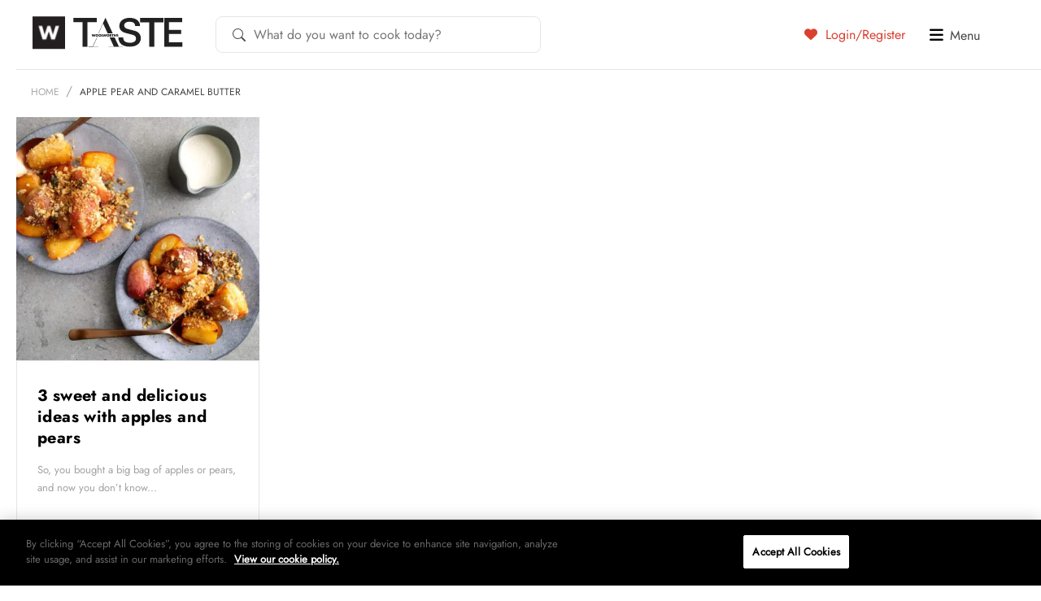

--- FILE ---
content_type: text/html; charset=UTF-8
request_url: https://taste.co.za/tag/apple-pear-and-caramel-butter/
body_size: 16079
content:
<!doctype html><html
lang=en><head>
 <script src=https://cdn.cookielaw.org/scripttemplates/otSDKStub.js  charset=UTF-8 data-domain-script=521ddbb8-f11b-4460-8642-8668b19c2932 ></script> <script>function OptanonWrapper() { }</script> <meta
charset="UTF-8">
<!--[if IE]><meta
http-equiv="X-UA-Compatible" content="IE=edge"><![endif]--><title>apple pear and caramel butter Archives | Woolworths TASTE</title><meta
name="viewport" content="width=device-width, initial-scale=1, user-scalable=0"><meta
name="apple-mobile-web-app-title" content="Taste Mag"><link
rel=apple-touch-icon sizes=57x57 href=https://taste.co.za/wp-content/themes/taste.co.za/img/favicon/apple-touch-icon-57x57.png?x61419><link
rel=apple-touch-icon sizes=60x60 href=https://taste.co.za/wp-content/themes/taste.co.za/img/favicon/apple-touch-icon-60x60.png?x61419><link
rel=apple-touch-icon sizes=72x72 href=https://taste.co.za/wp-content/themes/taste.co.za/img/favicon/apple-touch-icon-72x72.png?x61419><link
rel=apple-touch-icon sizes=76x76 href=https://taste.co.za/wp-content/themes/taste.co.za/img/favicon/apple-touch-icon-76x76.png?x61419><link
rel=apple-touch-icon sizes=114x114 href=https://taste.co.za/wp-content/themes/taste.co.za/img/favicon/apple-touch-icon-114x114.png?x61419><link
rel=apple-touch-icon sizes=120x120 href=https://taste.co.za/wp-content/themes/taste.co.za/img/favicon/apple-touch-icon-120x120.png?x61419><link
rel=apple-touch-icon sizes=144x144 href=https://taste.co.za/wp-content/themes/taste.co.za/img/favicon/apple-touch-icon-144x144.png?x61419><link
rel=apple-touch-icon sizes=152x152 href=https://taste.co.za/wp-content/themes/taste.co.za/img/favicon/apple-touch-icon-152x152.png?x61419><link
rel=apple-touch-icon sizes=180x180 href=https://taste.co.za/wp-content/themes/taste.co.za/img/favicon/apple-touch-icon-180x180.png?x61419><link
rel=icon type=image/png href=https://taste.co.za/wp-content/themes/taste.co.za/img/favicon/favicon-32x32.png?x61419 sizes=32x32><link
rel=icon type=image/png href=https://taste.co.za/wp-content/themes/taste.co.za/img/favicon/favicon-194x194.png?x61419 sizes=194x194><link
rel=icon type=image/png href=https://taste.co.za/wp-content/themes/taste.co.za/img/favicon/favicon-96x96.png?x61419 sizes=96x96><link
rel=icon type=image/png href=https://taste.co.za/wp-content/themes/taste.co.za/img/favicon/android-chrome-192x192.png?x61419 sizes=192x192><link
rel=icon type=image/png href=https://taste.co.za/wp-content/themes/taste.co.za/img/favicon/favicon-16x16.png?x61419 sizes=16x16><link
rel=manifest href=https://taste.co.za/wp-content/themes/taste.co.za/img/favicon/manifest.json?x61419><meta
name="msapplication-TileColor" content="#3b3b3b"><meta
name="msapplication-TileImage" content="https://taste.co.za/wp-content/themes/taste.co.za/img/favicon/mstile-144x144.png"><meta
name="theme-color" content="#ffffff"> <script src=https://ajax.googleapis.com/ajax/libs/jquery/3.6.0/jquery.min.js></script> <script data-cfasync=false data-no-defer=1 data-no-minify=1 data-no-optimize=1>var ewww_webp_supported=!1;function check_webp_feature(A,e){var w;e=void 0!==e?e:function(){},ewww_webp_supported?e(ewww_webp_supported):((w=new Image).onload=function(){ewww_webp_supported=0<w.width&&0<w.height,e&&e(ewww_webp_supported)},w.onerror=function(){e&&e(!1)},w.src="data:image/webp;base64,"+{alpha:"UklGRkoAAABXRUJQVlA4WAoAAAAQAAAAAAAAAAAAQUxQSAwAAAARBxAR/Q9ERP8DAABWUDggGAAAABQBAJ0BKgEAAQAAAP4AAA3AAP7mtQAAAA=="}[A])}check_webp_feature("alpha");</script><script data-cfasync=false data-no-defer=1 data-no-minify=1 data-no-optimize=1>var Arrive=function(c,w){"use strict";if(c.MutationObserver&&"undefined"!=typeof HTMLElement){var r,a=0,u=(r=HTMLElement.prototype.matches||HTMLElement.prototype.webkitMatchesSelector||HTMLElement.prototype.mozMatchesSelector||HTMLElement.prototype.msMatchesSelector,{matchesSelector:function(e,t){return e instanceof HTMLElement&&r.call(e,t)},addMethod:function(e,t,r){var a=e[t];e[t]=function(){return r.length==arguments.length?r.apply(this,arguments):"function"==typeof a?a.apply(this,arguments):void 0}},callCallbacks:function(e,t){t&&t.options.onceOnly&&1==t.firedElems.length&&(e=[e[0]]);for(var r,a=0;r=e[a];a++)r&&r.callback&&r.callback.call(r.elem,r.elem);t&&t.options.onceOnly&&1==t.firedElems.length&&t.me.unbindEventWithSelectorAndCallback.call(t.target,t.selector,t.callback)},checkChildNodesRecursively:function(e,t,r,a){for(var i,n=0;i=e[n];n++)r(i,t,a)&&a.push({callback:t.callback,elem:i}),0<i.childNodes.length&&u.checkChildNodesRecursively(i.childNodes,t,r,a)},mergeArrays:function(e,t){var r,a={};for(r in e)e.hasOwnProperty(r)&&(a[r]=e[r]);for(r in t)t.hasOwnProperty(r)&&(a[r]=t[r]);return a},toElementsArray:function(e){return e=void 0!==e&&("number"!=typeof e.length||e===c)?[e]:e}}),e=(l.prototype.addEvent=function(e,t,r,a){a={target:e,selector:t,options:r,callback:a,firedElems:[]};return this._beforeAdding&&this._beforeAdding(a),this._eventsBucket.push(a),a},l.prototype.removeEvent=function(e){for(var t,r=this._eventsBucket.length-1;t=this._eventsBucket[r];r--)e(t)&&(this._beforeRemoving&&this._beforeRemoving(t),(t=this._eventsBucket.splice(r,1))&&t.length&&(t[0].callback=null))},l.prototype.beforeAdding=function(e){this._beforeAdding=e},l.prototype.beforeRemoving=function(e){this._beforeRemoving=e},l),t=function(i,n){var o=new e,l=this,s={fireOnAttributesModification:!1};return o.beforeAdding(function(t){var e=t.target;e!==c.document&&e!==c||(e=document.getElementsByTagName("html")[0]);var r=new MutationObserver(function(e){n.call(this,e,t)}),a=i(t.options);r.observe(e,a),t.observer=r,t.me=l}),o.beforeRemoving(function(e){e.observer.disconnect()}),this.bindEvent=function(e,t,r){t=u.mergeArrays(s,t);for(var a=u.toElementsArray(this),i=0;i<a.length;i++)o.addEvent(a[i],e,t,r)},this.unbindEvent=function(){var r=u.toElementsArray(this);o.removeEvent(function(e){for(var t=0;t<r.length;t++)if(this===w||e.target===r[t])return!0;return!1})},this.unbindEventWithSelectorOrCallback=function(r){var a=u.toElementsArray(this),i=r,e="function"==typeof r?function(e){for(var t=0;t<a.length;t++)if((this===w||e.target===a[t])&&e.callback===i)return!0;return!1}:function(e){for(var t=0;t<a.length;t++)if((this===w||e.target===a[t])&&e.selector===r)return!0;return!1};o.removeEvent(e)},this.unbindEventWithSelectorAndCallback=function(r,a){var i=u.toElementsArray(this);o.removeEvent(function(e){for(var t=0;t<i.length;t++)if((this===w||e.target===i[t])&&e.selector===r&&e.callback===a)return!0;return!1})},this},i=new function(){var s={fireOnAttributesModification:!1,onceOnly:!1,existing:!1};function n(e,t,r){return!(!u.matchesSelector(e,t.selector)||(e._id===w&&(e._id=a++),-1!=t.firedElems.indexOf(e._id)))&&(t.firedElems.push(e._id),!0)}var c=(i=new t(function(e){var t={attributes:!1,childList:!0,subtree:!0};return e.fireOnAttributesModification&&(t.attributes=!0),t},function(e,i){e.forEach(function(e){var t=e.addedNodes,r=e.target,a=[];null!==t&&0<t.length?u.checkChildNodesRecursively(t,i,n,a):"attributes"===e.type&&n(r,i)&&a.push({callback:i.callback,elem:r}),u.callCallbacks(a,i)})})).bindEvent;return i.bindEvent=function(e,t,r){t=void 0===r?(r=t,s):u.mergeArrays(s,t);var a=u.toElementsArray(this);if(t.existing){for(var i=[],n=0;n<a.length;n++)for(var o=a[n].querySelectorAll(e),l=0;l<o.length;l++)i.push({callback:r,elem:o[l]});if(t.onceOnly&&i.length)return r.call(i[0].elem,i[0].elem);setTimeout(u.callCallbacks,1,i)}c.call(this,e,t,r)},i},o=new function(){var a={};function i(e,t){return u.matchesSelector(e,t.selector)}var n=(o=new t(function(){return{childList:!0,subtree:!0}},function(e,r){e.forEach(function(e){var t=e.removedNodes,e=[];null!==t&&0<t.length&&u.checkChildNodesRecursively(t,r,i,e),u.callCallbacks(e,r)})})).bindEvent;return o.bindEvent=function(e,t,r){t=void 0===r?(r=t,a):u.mergeArrays(a,t),n.call(this,e,t,r)},o};d(HTMLElement.prototype),d(NodeList.prototype),d(HTMLCollection.prototype),d(HTMLDocument.prototype),d(Window.prototype);var n={};return s(i,n,"unbindAllArrive"),s(o,n,"unbindAllLeave"),n}function l(){this._eventsBucket=[],this._beforeAdding=null,this._beforeRemoving=null}function s(e,t,r){u.addMethod(t,r,e.unbindEvent),u.addMethod(t,r,e.unbindEventWithSelectorOrCallback),u.addMethod(t,r,e.unbindEventWithSelectorAndCallback)}function d(e){e.arrive=i.bindEvent,s(i,e,"unbindArrive"),e.leave=o.bindEvent,s(o,e,"unbindLeave")}}(window,void 0),ewww_webp_supported=!1;function check_webp_feature(e,t){var r;ewww_webp_supported?t(ewww_webp_supported):((r=new Image).onload=function(){ewww_webp_supported=0<r.width&&0<r.height,t(ewww_webp_supported)},r.onerror=function(){t(!1)},r.src="data:image/webp;base64,"+{alpha:"UklGRkoAAABXRUJQVlA4WAoAAAAQAAAAAAAAAAAAQUxQSAwAAAARBxAR/Q9ERP8DAABWUDggGAAAABQBAJ0BKgEAAQAAAP4AAA3AAP7mtQAAAA==",animation:"UklGRlIAAABXRUJQVlA4WAoAAAASAAAAAAAAAAAAQU5JTQYAAAD/////AABBTk1GJgAAAAAAAAAAAAAAAAAAAGQAAABWUDhMDQAAAC8AAAAQBxAREYiI/gcA"}[e])}function ewwwLoadImages(e){if(e){for(var t=document.querySelectorAll(".batch-image img, .image-wrapper a, .ngg-pro-masonry-item a, .ngg-galleria-offscreen-seo-wrapper a"),r=0,a=t.length;r<a;r++)ewwwAttr(t[r],"data-src",t[r].getAttribute("data-webp")),ewwwAttr(t[r],"data-thumbnail",t[r].getAttribute("data-webp-thumbnail"));for(var i=document.querySelectorAll("div.woocommerce-product-gallery__image"),r=0,a=i.length;r<a;r++)ewwwAttr(i[r],"data-thumb",i[r].getAttribute("data-webp-thumb"))}for(var n=document.querySelectorAll("video"),r=0,a=n.length;r<a;r++)ewwwAttr(n[r],"poster",e?n[r].getAttribute("data-poster-webp"):n[r].getAttribute("data-poster-image"));for(var o,l=document.querySelectorAll("img.ewww_webp_lazy_load"),r=0,a=l.length;r<a;r++)e&&(ewwwAttr(l[r],"data-lazy-srcset",l[r].getAttribute("data-lazy-srcset-webp")),ewwwAttr(l[r],"data-srcset",l[r].getAttribute("data-srcset-webp")),ewwwAttr(l[r],"data-lazy-src",l[r].getAttribute("data-lazy-src-webp")),ewwwAttr(l[r],"data-src",l[r].getAttribute("data-src-webp")),ewwwAttr(l[r],"data-orig-file",l[r].getAttribute("data-webp-orig-file")),ewwwAttr(l[r],"data-medium-file",l[r].getAttribute("data-webp-medium-file")),ewwwAttr(l[r],"data-large-file",l[r].getAttribute("data-webp-large-file")),null!=(o=l[r].getAttribute("srcset"))&&!1!==o&&o.includes("R0lGOD")&&ewwwAttr(l[r],"src",l[r].getAttribute("data-lazy-src-webp"))),l[r].className=l[r].className.replace(/\bewww_webp_lazy_load\b/,"");for(var s=document.querySelectorAll(".ewww_webp"),r=0,a=s.length;r<a;r++)e?(ewwwAttr(s[r],"srcset",s[r].getAttribute("data-srcset-webp")),ewwwAttr(s[r],"src",s[r].getAttribute("data-src-webp")),ewwwAttr(s[r],"data-orig-file",s[r].getAttribute("data-webp-orig-file")),ewwwAttr(s[r],"data-medium-file",s[r].getAttribute("data-webp-medium-file")),ewwwAttr(s[r],"data-large-file",s[r].getAttribute("data-webp-large-file")),ewwwAttr(s[r],"data-large_image",s[r].getAttribute("data-webp-large_image")),ewwwAttr(s[r],"data-src",s[r].getAttribute("data-webp-src"))):(ewwwAttr(s[r],"srcset",s[r].getAttribute("data-srcset-img")),ewwwAttr(s[r],"src",s[r].getAttribute("data-src-img"))),s[r].className=s[r].className.replace(/\bewww_webp\b/,"ewww_webp_loaded");window.jQuery&&jQuery.fn.isotope&&jQuery.fn.imagesLoaded&&(jQuery(".fusion-posts-container-infinite").imagesLoaded(function(){jQuery(".fusion-posts-container-infinite").hasClass("isotope")&&jQuery(".fusion-posts-container-infinite").isotope()}),jQuery(".fusion-portfolio:not(.fusion-recent-works) .fusion-portfolio-wrapper").imagesLoaded(function(){jQuery(".fusion-portfolio:not(.fusion-recent-works) .fusion-portfolio-wrapper").isotope()}))}function ewwwWebPInit(e){ewwwLoadImages(e),ewwwNggLoadGalleries(e),document.arrive(".ewww_webp",function(){ewwwLoadImages(e)}),document.arrive(".ewww_webp_lazy_load",function(){ewwwLoadImages(e)}),document.arrive("videos",function(){ewwwLoadImages(e)}),"loading"==document.readyState?document.addEventListener("DOMContentLoaded",ewwwJSONParserInit):("undefined"!=typeof galleries&&ewwwNggParseGalleries(e),ewwwWooParseVariations(e))}function ewwwAttr(e,t,r){null!=r&&!1!==r&&e.setAttribute(t,r)}function ewwwJSONParserInit(){"undefined"!=typeof galleries&&check_webp_feature("alpha",ewwwNggParseGalleries),check_webp_feature("alpha",ewwwWooParseVariations)}function ewwwWooParseVariations(e){if(e)for(var t=document.querySelectorAll("form.variations_form"),r=0,a=t.length;r<a;r++){var i=t[r].getAttribute("data-product_variations"),n=!1;try{for(var o in i=JSON.parse(i))void 0!==i[o]&&void 0!==i[o].image&&(void 0!==i[o].image.src_webp&&(i[o].image.src=i[o].image.src_webp,n=!0),void 0!==i[o].image.srcset_webp&&(i[o].image.srcset=i[o].image.srcset_webp,n=!0),void 0!==i[o].image.full_src_webp&&(i[o].image.full_src=i[o].image.full_src_webp,n=!0),void 0!==i[o].image.gallery_thumbnail_src_webp&&(i[o].image.gallery_thumbnail_src=i[o].image.gallery_thumbnail_src_webp,n=!0),void 0!==i[o].image.thumb_src_webp&&(i[o].image.thumb_src=i[o].image.thumb_src_webp,n=!0));n&&ewwwAttr(t[r],"data-product_variations",JSON.stringify(i))}catch(e){}}}function ewwwNggParseGalleries(e){if(e)for(var t in galleries){var r=galleries[t];galleries[t].images_list=ewwwNggParseImageList(r.images_list)}}function ewwwNggLoadGalleries(e){e&&document.addEventListener("ngg.galleria.themeadded",function(e,t){window.ngg_galleria._create_backup=window.ngg_galleria.create,window.ngg_galleria.create=function(e,t){var r=$(e).data("id");return galleries["gallery_"+r].images_list=ewwwNggParseImageList(galleries["gallery_"+r].images_list),window.ngg_galleria._create_backup(e,t)}})}function ewwwNggParseImageList(e){for(var t in e){var r=e[t];if(void 0!==r["image-webp"]&&(e[t].image=r["image-webp"],delete e[t]["image-webp"]),void 0!==r["thumb-webp"]&&(e[t].thumb=r["thumb-webp"],delete e[t]["thumb-webp"]),void 0!==r.full_image_webp&&(e[t].full_image=r.full_image_webp,delete e[t].full_image_webp),void 0!==r.srcsets)for(var a in r.srcsets)nggSrcset=r.srcsets[a],void 0!==r.srcsets[a+"-webp"]&&(e[t].srcsets[a]=r.srcsets[a+"-webp"],delete e[t].srcsets[a+"-webp"]);if(void 0!==r.full_srcsets)for(var i in r.full_srcsets)nggFSrcset=r.full_srcsets[i],void 0!==r.full_srcsets[i+"-webp"]&&(e[t].full_srcsets[i]=r.full_srcsets[i+"-webp"],delete e[t].full_srcsets[i+"-webp"])}return e}check_webp_feature("alpha",ewwwWebPInit);</script><meta
name='robots' content='index, follow, max-image-preview:large, max-snippet:-1, max-video-preview:-1'><link
rel=canonical href=https://taste.co.za/tag/apple-pear-and-caramel-butter/ ><meta
property="og:locale" content="en_US"><meta
property="og:type" content="article"><meta
property="og:title" content="apple pear and caramel butter Archives"><meta
property="og:url" content="https://taste.co.za/tag/apple-pear-and-caramel-butter/"><meta
property="og:site_name" content="Woolworths TASTE"><meta
property="og:image" content="https://taste.co.za/wp-content/themes/taste.co.za/img/facebook-default.png"><meta
name="twitter:card" content="summary_large_image"><meta
name="twitter:site" content="@WWTaste"> <script type=application/ld+json class=yoast-schema-graph>{"@context":"https://schema.org","@graph":[{"@type":"CollectionPage","@id":"https://taste.co.za/tag/apple-pear-and-caramel-butter/","url":"https://taste.co.za/tag/apple-pear-and-caramel-butter/","name":"apple pear and caramel butter Archives | Woolworths TASTE","isPartOf":{"@id":"https://taste.co.za/#website"},"primaryImageOfPage":{"@id":"https://taste.co.za/tag/apple-pear-and-caramel-butter/#primaryimage"},"image":{"@id":"https://taste.co.za/tag/apple-pear-and-caramel-butter/#primaryimage"},"thumbnailUrl":"https://taste.co.za/wp-content/uploads/2021/05/Top-red-and-royal-gala-apple-crumble.jpg","breadcrumb":{"@id":"https://taste.co.za/tag/apple-pear-and-caramel-butter/#breadcrumb"},"inLanguage":"en-ZA"},{"@type":"ImageObject","inLanguage":"en-ZA","@id":"https://taste.co.za/tag/apple-pear-and-caramel-butter/#primaryimage","url":"https://taste.co.za/wp-content/uploads/2021/05/Top-red-and-royal-gala-apple-crumble.jpg","contentUrl":"https://taste.co.za/wp-content/uploads/2021/05/Top-red-and-royal-gala-apple-crumble.jpg","width":1200,"height":800,"caption":"Top-red-and-royal-gala-apple-crumble"},{"@type":"BreadcrumbList","@id":"https://taste.co.za/tag/apple-pear-and-caramel-butter/#breadcrumb","itemListElement":[{"@type":"ListItem","position":1,"name":"Home","item":"https://taste.co.za/"},{"@type":"ListItem","position":2,"name":"apple pear and caramel butter"}]},{"@type":"WebSite","@id":"https://taste.co.za/#website","url":"https://taste.co.za/","name":"Woolworths TASTE","description":"","potentialAction":[{"@type":"SearchAction","target":{"@type":"EntryPoint","urlTemplate":"https://taste.co.za/?s={search_term_string}"},"query-input":{"@type":"PropertyValueSpecification","valueRequired":true,"valueName":"search_term_string"}}],"inLanguage":"en-ZA"}]}</script> <link
rel=alternate type=application/rss+xml title="Woolworths TASTE &raquo; Feed" href=https://taste.co.za/feed/ ><link
rel=alternate type=application/rss+xml title="Woolworths TASTE &raquo; Comments Feed" href=https://taste.co.za/comments/feed/ ><link
rel=alternate type=application/rss+xml title="Woolworths TASTE &raquo; apple pear and caramel butter Tag Feed" href=https://taste.co.za/tag/apple-pear-and-caramel-butter/feed/ > <script>/*<![CDATA[*/window._wpemojiSettings = {"baseUrl":"https:\/\/s.w.org\/images\/core\/emoji\/15.0.3\/72x72\/","ext":".png","svgUrl":"https:\/\/s.w.org\/images\/core\/emoji\/15.0.3\/svg\/","svgExt":".svg","source":{"concatemoji":"https:\/\/taste.co.za\/wp-includes\/js\/wp-emoji-release.min.js?ver=5eaf43f1cd4ffce6fedfbf90e28f84dc"}};
/*! This file is auto-generated */
!function(i,n){var o,s,e;function c(e){try{var t={supportTests:e,timestamp:(new Date).valueOf()};sessionStorage.setItem(o,JSON.stringify(t))}catch(e){}}function p(e,t,n){e.clearRect(0,0,e.canvas.width,e.canvas.height),e.fillText(t,0,0);var t=new Uint32Array(e.getImageData(0,0,e.canvas.width,e.canvas.height).data),r=(e.clearRect(0,0,e.canvas.width,e.canvas.height),e.fillText(n,0,0),new Uint32Array(e.getImageData(0,0,e.canvas.width,e.canvas.height).data));return t.every(function(e,t){return e===r[t]})}function u(e,t,n){switch(t){case"flag":return n(e,"\ud83c\udff3\ufe0f\u200d\u26a7\ufe0f","\ud83c\udff3\ufe0f\u200b\u26a7\ufe0f")?!1:!n(e,"\ud83c\uddfa\ud83c\uddf3","\ud83c\uddfa\u200b\ud83c\uddf3")&&!n(e,"\ud83c\udff4\udb40\udc67\udb40\udc62\udb40\udc65\udb40\udc6e\udb40\udc67\udb40\udc7f","\ud83c\udff4\u200b\udb40\udc67\u200b\udb40\udc62\u200b\udb40\udc65\u200b\udb40\udc6e\u200b\udb40\udc67\u200b\udb40\udc7f");case"emoji":return!n(e,"\ud83d\udc26\u200d\u2b1b","\ud83d\udc26\u200b\u2b1b")}return!1}function f(e,t,n){var r="undefined"!=typeof WorkerGlobalScope&&self instanceof WorkerGlobalScope?new OffscreenCanvas(300,150):i.createElement("canvas"),a=r.getContext("2d",{willReadFrequently:!0}),o=(a.textBaseline="top",a.font="600 32px Arial",{});return e.forEach(function(e){o[e]=t(a,e,n)}),o}function t(e){var t=i.createElement("script");t.src=e,t.defer=!0,i.head.appendChild(t)}"undefined"!=typeof Promise&&(o="wpEmojiSettingsSupports",s=["flag","emoji"],n.supports={everything:!0,everythingExceptFlag:!0},e=new Promise(function(e){i.addEventListener("DOMContentLoaded",e,{once:!0})}),new Promise(function(t){var n=function(){try{var e=JSON.parse(sessionStorage.getItem(o));if("object"==typeof e&&"number"==typeof e.timestamp&&(new Date).valueOf()<e.timestamp+604800&&"object"==typeof e.supportTests)return e.supportTests}catch(e){}return null}();if(!n){if("undefined"!=typeof Worker&&"undefined"!=typeof OffscreenCanvas&&"undefined"!=typeof URL&&URL.createObjectURL&&"undefined"!=typeof Blob)try{var e="postMessage("+f.toString()+"("+[JSON.stringify(s),u.toString(),p.toString()].join(",")+"));",r=new Blob([e],{type:"text/javascript"}),a=new Worker(URL.createObjectURL(r),{name:"wpTestEmojiSupports"});return void(a.onmessage=function(e){c(n=e.data),a.terminate(),t(n)})}catch(e){}c(n=f(s,u,p))}t(n)}).then(function(e){for(var t in e)n.supports[t]=e[t],n.supports.everything=n.supports.everything&&n.supports[t],"flag"!==t&&(n.supports.everythingExceptFlag=n.supports.everythingExceptFlag&&n.supports[t]);n.supports.everythingExceptFlag=n.supports.everythingExceptFlag&&!n.supports.flag,n.DOMReady=!1,n.readyCallback=function(){n.DOMReady=!0}}).then(function(){return e}).then(function(){var e;n.supports.everything||(n.readyCallback(),(e=n.source||{}).concatemoji?t(e.concatemoji):e.wpemoji&&e.twemoji&&(t(e.twemoji),t(e.wpemoji)))}))}((window,document),window._wpemojiSettings);/*]]>*/</script> <link
rel=stylesheet href=https://taste.co.za/wp-content/cache/minify/afb00.css?x61419 media=all><style id=wp-emoji-styles-inline-css>img.wp-smiley, img.emoji {
		display: inline !important;
		border: none !important;
		box-shadow: none !important;
		height: 1em !important;
		width: 1em !important;
		margin: 0 0.07em !important;
		vertical-align: -0.1em !important;
		background: none !important;
		padding: 0 !important;
	}</style><link
rel=stylesheet href=https://taste.co.za/wp-content/cache/minify/a5ff7.css?x61419 media=all><style id=classic-theme-styles-inline-css>/*! This file is auto-generated */
.wp-block-button__link{color:#fff;background-color:#32373c;border-radius:9999px;box-shadow:none;text-decoration:none;padding:calc(.667em + 2px) calc(1.333em + 2px);font-size:1.125em}.wp-block-file__button{background:#32373c;color:#fff;text-decoration:none}</style><style id=global-styles-inline-css>/*<![CDATA[*/:root{--wp--preset--aspect-ratio--square: 1;--wp--preset--aspect-ratio--4-3: 4/3;--wp--preset--aspect-ratio--3-4: 3/4;--wp--preset--aspect-ratio--3-2: 3/2;--wp--preset--aspect-ratio--2-3: 2/3;--wp--preset--aspect-ratio--16-9: 16/9;--wp--preset--aspect-ratio--9-16: 9/16;--wp--preset--color--black: #000000;--wp--preset--color--cyan-bluish-gray: #abb8c3;--wp--preset--color--white: #ffffff;--wp--preset--color--pale-pink: #f78da7;--wp--preset--color--vivid-red: #cf2e2e;--wp--preset--color--luminous-vivid-orange: #ff6900;--wp--preset--color--luminous-vivid-amber: #fcb900;--wp--preset--color--light-green-cyan: #7bdcb5;--wp--preset--color--vivid-green-cyan: #00d084;--wp--preset--color--pale-cyan-blue: #8ed1fc;--wp--preset--color--vivid-cyan-blue: #0693e3;--wp--preset--color--vivid-purple: #9b51e0;--wp--preset--gradient--vivid-cyan-blue-to-vivid-purple: linear-gradient(135deg,rgba(6,147,227,1) 0%,rgb(155,81,224) 100%);--wp--preset--gradient--light-green-cyan-to-vivid-green-cyan: linear-gradient(135deg,rgb(122,220,180) 0%,rgb(0,208,130) 100%);--wp--preset--gradient--luminous-vivid-amber-to-luminous-vivid-orange: linear-gradient(135deg,rgba(252,185,0,1) 0%,rgba(255,105,0,1) 100%);--wp--preset--gradient--luminous-vivid-orange-to-vivid-red: linear-gradient(135deg,rgba(255,105,0,1) 0%,rgb(207,46,46) 100%);--wp--preset--gradient--very-light-gray-to-cyan-bluish-gray: linear-gradient(135deg,rgb(238,238,238) 0%,rgb(169,184,195) 100%);--wp--preset--gradient--cool-to-warm-spectrum: linear-gradient(135deg,rgb(74,234,220) 0%,rgb(151,120,209) 20%,rgb(207,42,186) 40%,rgb(238,44,130) 60%,rgb(251,105,98) 80%,rgb(254,248,76) 100%);--wp--preset--gradient--blush-light-purple: linear-gradient(135deg,rgb(255,206,236) 0%,rgb(152,150,240) 100%);--wp--preset--gradient--blush-bordeaux: linear-gradient(135deg,rgb(254,205,165) 0%,rgb(254,45,45) 50%,rgb(107,0,62) 100%);--wp--preset--gradient--luminous-dusk: linear-gradient(135deg,rgb(255,203,112) 0%,rgb(199,81,192) 50%,rgb(65,88,208) 100%);--wp--preset--gradient--pale-ocean: linear-gradient(135deg,rgb(255,245,203) 0%,rgb(182,227,212) 50%,rgb(51,167,181) 100%);--wp--preset--gradient--electric-grass: linear-gradient(135deg,rgb(202,248,128) 0%,rgb(113,206,126) 100%);--wp--preset--gradient--midnight: linear-gradient(135deg,rgb(2,3,129) 0%,rgb(40,116,252) 100%);--wp--preset--font-size--small: 13px;--wp--preset--font-size--medium: 20px;--wp--preset--font-size--large: 36px;--wp--preset--font-size--x-large: 42px;--wp--preset--spacing--20: 0.44rem;--wp--preset--spacing--30: 0.67rem;--wp--preset--spacing--40: 1rem;--wp--preset--spacing--50: 1.5rem;--wp--preset--spacing--60: 2.25rem;--wp--preset--spacing--70: 3.38rem;--wp--preset--spacing--80: 5.06rem;--wp--preset--shadow--natural: 6px 6px 9px rgba(0, 0, 0, 0.2);--wp--preset--shadow--deep: 12px 12px 50px rgba(0, 0, 0, 0.4);--wp--preset--shadow--sharp: 6px 6px 0px rgba(0, 0, 0, 0.2);--wp--preset--shadow--outlined: 6px 6px 0px -3px rgba(255, 255, 255, 1), 6px 6px rgba(0, 0, 0, 1);--wp--preset--shadow--crisp: 6px 6px 0px rgba(0, 0, 0, 1);}:where(.is-layout-flex){gap: 0.5em;}:where(.is-layout-grid){gap: 0.5em;}body .is-layout-flex{display: flex;}.is-layout-flex{flex-wrap: wrap;align-items: center;}.is-layout-flex > :is(*, div){margin: 0;}body .is-layout-grid{display: grid;}.is-layout-grid > :is(*, div){margin: 0;}:where(.wp-block-columns.is-layout-flex){gap: 2em;}:where(.wp-block-columns.is-layout-grid){gap: 2em;}:where(.wp-block-post-template.is-layout-flex){gap: 1.25em;}:where(.wp-block-post-template.is-layout-grid){gap: 1.25em;}.has-black-color{color: var(--wp--preset--color--black) !important;}.has-cyan-bluish-gray-color{color: var(--wp--preset--color--cyan-bluish-gray) !important;}.has-white-color{color: var(--wp--preset--color--white) !important;}.has-pale-pink-color{color: var(--wp--preset--color--pale-pink) !important;}.has-vivid-red-color{color: var(--wp--preset--color--vivid-red) !important;}.has-luminous-vivid-orange-color{color: var(--wp--preset--color--luminous-vivid-orange) !important;}.has-luminous-vivid-amber-color{color: var(--wp--preset--color--luminous-vivid-amber) !important;}.has-light-green-cyan-color{color: var(--wp--preset--color--light-green-cyan) !important;}.has-vivid-green-cyan-color{color: var(--wp--preset--color--vivid-green-cyan) !important;}.has-pale-cyan-blue-color{color: var(--wp--preset--color--pale-cyan-blue) !important;}.has-vivid-cyan-blue-color{color: var(--wp--preset--color--vivid-cyan-blue) !important;}.has-vivid-purple-color{color: var(--wp--preset--color--vivid-purple) !important;}.has-black-background-color{background-color: var(--wp--preset--color--black) !important;}.has-cyan-bluish-gray-background-color{background-color: var(--wp--preset--color--cyan-bluish-gray) !important;}.has-white-background-color{background-color: var(--wp--preset--color--white) !important;}.has-pale-pink-background-color{background-color: var(--wp--preset--color--pale-pink) !important;}.has-vivid-red-background-color{background-color: var(--wp--preset--color--vivid-red) !important;}.has-luminous-vivid-orange-background-color{background-color: var(--wp--preset--color--luminous-vivid-orange) !important;}.has-luminous-vivid-amber-background-color{background-color: var(--wp--preset--color--luminous-vivid-amber) !important;}.has-light-green-cyan-background-color{background-color: var(--wp--preset--color--light-green-cyan) !important;}.has-vivid-green-cyan-background-color{background-color: var(--wp--preset--color--vivid-green-cyan) !important;}.has-pale-cyan-blue-background-color{background-color: var(--wp--preset--color--pale-cyan-blue) !important;}.has-vivid-cyan-blue-background-color{background-color: var(--wp--preset--color--vivid-cyan-blue) !important;}.has-vivid-purple-background-color{background-color: var(--wp--preset--color--vivid-purple) !important;}.has-black-border-color{border-color: var(--wp--preset--color--black) !important;}.has-cyan-bluish-gray-border-color{border-color: var(--wp--preset--color--cyan-bluish-gray) !important;}.has-white-border-color{border-color: var(--wp--preset--color--white) !important;}.has-pale-pink-border-color{border-color: var(--wp--preset--color--pale-pink) !important;}.has-vivid-red-border-color{border-color: var(--wp--preset--color--vivid-red) !important;}.has-luminous-vivid-orange-border-color{border-color: var(--wp--preset--color--luminous-vivid-orange) !important;}.has-luminous-vivid-amber-border-color{border-color: var(--wp--preset--color--luminous-vivid-amber) !important;}.has-light-green-cyan-border-color{border-color: var(--wp--preset--color--light-green-cyan) !important;}.has-vivid-green-cyan-border-color{border-color: var(--wp--preset--color--vivid-green-cyan) !important;}.has-pale-cyan-blue-border-color{border-color: var(--wp--preset--color--pale-cyan-blue) !important;}.has-vivid-cyan-blue-border-color{border-color: var(--wp--preset--color--vivid-cyan-blue) !important;}.has-vivid-purple-border-color{border-color: var(--wp--preset--color--vivid-purple) !important;}.has-vivid-cyan-blue-to-vivid-purple-gradient-background{background: var(--wp--preset--gradient--vivid-cyan-blue-to-vivid-purple) !important;}.has-light-green-cyan-to-vivid-green-cyan-gradient-background{background: var(--wp--preset--gradient--light-green-cyan-to-vivid-green-cyan) !important;}.has-luminous-vivid-amber-to-luminous-vivid-orange-gradient-background{background: var(--wp--preset--gradient--luminous-vivid-amber-to-luminous-vivid-orange) !important;}.has-luminous-vivid-orange-to-vivid-red-gradient-background{background: var(--wp--preset--gradient--luminous-vivid-orange-to-vivid-red) !important;}.has-very-light-gray-to-cyan-bluish-gray-gradient-background{background: var(--wp--preset--gradient--very-light-gray-to-cyan-bluish-gray) !important;}.has-cool-to-warm-spectrum-gradient-background{background: var(--wp--preset--gradient--cool-to-warm-spectrum) !important;}.has-blush-light-purple-gradient-background{background: var(--wp--preset--gradient--blush-light-purple) !important;}.has-blush-bordeaux-gradient-background{background: var(--wp--preset--gradient--blush-bordeaux) !important;}.has-luminous-dusk-gradient-background{background: var(--wp--preset--gradient--luminous-dusk) !important;}.has-pale-ocean-gradient-background{background: var(--wp--preset--gradient--pale-ocean) !important;}.has-electric-grass-gradient-background{background: var(--wp--preset--gradient--electric-grass) !important;}.has-midnight-gradient-background{background: var(--wp--preset--gradient--midnight) !important;}.has-small-font-size{font-size: var(--wp--preset--font-size--small) !important;}.has-medium-font-size{font-size: var(--wp--preset--font-size--medium) !important;}.has-large-font-size{font-size: var(--wp--preset--font-size--large) !important;}.has-x-large-font-size{font-size: var(--wp--preset--font-size--x-large) !important;}
:where(.wp-block-post-template.is-layout-flex){gap: 1.25em;}:where(.wp-block-post-template.is-layout-grid){gap: 1.25em;}
:where(.wp-block-columns.is-layout-flex){gap: 2em;}:where(.wp-block-columns.is-layout-grid){gap: 2em;}
:root :where(.wp-block-pullquote){font-size: 1.5em;line-height: 1.6;}/*]]>*/</style><link
rel=stylesheet href=https://taste.co.za/wp-content/cache/minify/0f257.css?x61419 media=all> <script src="https://taste.co.za/wp-includes/js/jquery/jquery.min.js?x61419" id=jquery-core-js></script> <script src="https://taste.co.za/wp-includes/js/jquery/jquery-migrate.min.js?x61419" id=jquery-migrate-js></script> <script src=https://taste.co.za/wp-content/plugins/onnet-recipe-menus/public/js/onnet-recipe-menus-public.js?x61419 id=onnet-recipe-menus-js></script> <script src=https://taste.co.za/wp-content/plugins/onnet-recipe/public/js/onnet-recipes-public.js?x61419 id=onnet-recipes-js></script> <script id=onnet-favoriting-js-js-extra>var myAjax = {"ajaxurl":"https:\/\/taste.co.za\/wp-admin\/admin-ajax.php"};</script> <script src=https://taste.co.za/wp-content/plugins/onnet-favoriting/public//assets/js/public.js?x61419 id=onnet-favoriting-js-js></script> <script src=https://taste.co.za/wp-content/plugins/onnet-polls/public//assets/js/public.js?x61419 id=onnet-polls-js-js></script> <script src="https://taste.co.za/wp-content/themes/taste.co.za/js/modernizr.min.js?x61419" id=modernizer-js-js></script> <link
rel=https://api.w.org/ href=https://taste.co.za/wp-json/ ><link
rel=alternate title=JSON type=application/json href=https://taste.co.za/wp-json/wp/v2/tags/14011><link
rel=EditURI type=application/rsd+xml title=RSD href=https://taste.co.za/xmlrpc.php?rsd> <script>(function(url){
	if(/(?:Chrome\/26\.0\.1410\.63 Safari\/537\.31|WordfenceTestMonBot)/.test(navigator.userAgent)){ return; }
	var addEvent = function(evt, handler) {
		if (window.addEventListener) {
			document.addEventListener(evt, handler, false);
		} else if (window.attachEvent) {
			document.attachEvent('on' + evt, handler);
		}
	};
	var removeEvent = function(evt, handler) {
		if (window.removeEventListener) {
			document.removeEventListener(evt, handler, false);
		} else if (window.detachEvent) {
			document.detachEvent('on' + evt, handler);
		}
	};
	var evts = 'contextmenu dblclick drag dragend dragenter dragleave dragover dragstart drop keydown keypress keyup mousedown mousemove mouseout mouseover mouseup mousewheel scroll'.split(' ');
	var logHuman = function() {
		if (window.wfLogHumanRan) { return; }
		window.wfLogHumanRan = true;
		var wfscr = document.createElement('script');
		wfscr.type = 'text/javascript';
		wfscr.async = true;
		wfscr.src = url + '&r=' + Math.random();
		(document.getElementsByTagName('head')[0]||document.getElementsByTagName('body')[0]).appendChild(wfscr);
		for (var i = 0; i < evts.length; i++) {
			removeEvent(evts[i], logHuman);
		}
	};
	for (var i = 0; i < evts.length; i++) {
		addEvent(evts[i], logHuman);
	}
})('//taste.co.za/?wordfence_lh=1&hid=BFB25F2328841E1436DFB992DD7C817F');</script><script src="//taste.co.za/?wordfence_syncAttackData=1768772187.4504" async></script> <script src=https://www.googletagservices.com/tag/js/gpt.js></script>  <script>googletag.defineSlot("/8900/WEB-Taste/Features",  [728,90], "div-gpt-ad-1373625495868-1").addService(googletag.pubads()).setTargeting('taste', 'lazyload');
					googletag.defineSlot("/8900/WEB-Taste/Features",  [300,600], "div-gpt-ad-1373625495868-2").addService(googletag.pubads()).setTargeting('taste', 'lazyload');
					googletag.defineSlot("/8900/WEB-Taste/Features",  [300,250], "div-gpt-ad-1373625495868-3").addService(googletag.pubads()).setTargeting('taste', 'lazyload');
					googletag.pubads().collapseEmptyDivs();
					googletag.pubads().enableLazyLoad({
			          fetchMarginPercent: 100,
			          renderMarginPercent: 100,
			          mobileScaling: 2.0
			        });
					googletag.pubads().enableSingleRequest();
					googletag.enableServices();</script> <style id=wp-custom-css>body .eapps-instagram-feed-posts-grid-load-more-container.eapps-instagram-feed-posts-grid-load-more-enabled {
    display: none !important;
}

body .eapps-instagram-feed-title {
  text-transform: none;
    font-size: 46px;
    line-height: 65px;
    font-weight: 800;
    text-align: center;
    border-bottom: none;
		color: #000;
}

body .widget_custom_html .widgettitle {
		display: block;
    content: "Instagram";
    text-align: center;
    text-transform: uppercase;
    font-size: 14px !important;
    font-weight: 500 !important;
    width: 130px !important;
		font-family: "Jost-Regular", sans-serif;
    height: 27px;
    line-height: 5px;
    background: #000000;
    color: #ffffff;
    margin: auto;
    margin-top: 60px;
	  margin-bottom: 30px;
}

body .eapps-instagram-feed-posts-item-image-landscape .eapps-instagram-feed-posts-item-image {
	object-fit: cover;
}

body  #eapps-instagram-feed-1 a:nth-last-child(2) {
	display: none !important;
}

body .left-col.col p img.size-full {
	height: auto !important;
}

body .left-col.col p img {
	width: auto !important;
}

body .articleGrid__list__menus img {
    object-fit: cover !important;
}

body .btn-article {
	text-align: center;
}

@media only screen and (max-width: 768px) {
    body .custom-html-widget #div-gpt-ad-1373625495868-1 {
        text-align: center;
    }
}</style><meta
name="p:domain_verify" content="0dbd978faab9718b4de9fef6d99274c4">
 <script>(function(w,d,s,l,i){w[l]=w[l]||[];w[l].push({'gtm.start':
new Date().getTime(),event:'gtm.js'});var f=d.getElementsByTagName(s)[0],
j=d.createElement(s),dl=l!='dataLayer'?'&l='+l:'';j.async=true;j.src=
'https://www.googletagmanager.com/gtm.js?id='+i+dl;f.parentNode.insertBefore(j,f);
})(window,document,'script','dataLayer','GTM-KV4CF9V');</script>  <script>!function(f,b,e,v,n,t,s)
{if(f.fbq)return;n=f.fbq=function(){n.callMethod?
n.callMethod.apply(n,arguments):n.queue.push(arguments)};
if(!f._fbq)f._fbq=n;n.push=n;n.loaded=!0;n.version='2.0';
n.queue=[];t=b.createElement(e);t.async=!0;
t.src=v;s=b.getElementsByTagName(e)[0];
s.parentNode.insertBefore(t,s)}(window,document,'script',
'https://connect.facebook.net/en_US/fbevents.js');
 
fbq('init', '245595626012756');
fbq('track', 'PageView');</script> <noscript>
<img
height=1 width=1
src="https://www.facebook.com/tr?id=245595626012756&ev=PageView
&noscript=1">
</noscript>
 <script>window.googletag = window.googletag || {cmd: []};
 googletag.cmd.push(function() {
  googletag.defineSlot('/8900/WEB-Taste/Home_960x250_1', [[728, 90], [960, 250]], 'div-gpt-ad-1719323126727-0').addService(googletag.pubads());
  googletag.defineSlot('/8900/WEB-Taste/Home_960x250_2', [[728, 90], [960, 250]], 'div-gpt-ad-1719323126727-1').addService(googletag.pubads());
  googletag.pubads().enableSingleRequest();
  googletag.enableServices();
 });</script> </head><body
class=preload> <script data-cfasync=false data-no-defer=1 data-no-minify=1 data-no-optimize=1>if(typeof ewww_webp_supported==="undefined"){var ewww_webp_supported=!1}if(ewww_webp_supported){document.body.classList.add("webp-support")}</script> <div
class=adverts--fullpage>
<esi:remove><div
id=div-gpt-ad-1373625495868-0-oop> <script>googletag.display("div-gpt-ad-1373625495868-0-oop");</script> </div>
</esi:remove></div><div
class=adverts--1000></div><div
class=siteContainer id=siteContainer><div
class=siteContainer__content id=siteContainerInner><header
role=banner class="header logged-out"><div
class=header--desktop>
<span
class=sprite-woolworths_logo_W_header></span>
<a
href=https://taste.co.za/ >
<img
src=https://taste.co.za/wp-content/themes/taste.co.za/img/svg/tastemag_logo.svg?x61419 alt="Taste Magazine" width=135px height=40px>
</a><div
class=search><form
action=https://taste.co.za method=get><div>
<button
type=submit></button>
<input
type=search name=s id=s placeholder="What do you want to cook today?"></div></form></div><div
class=header--mobile__searchTrigger id=searchTrigger>
<span><i
class="fa fa-search fa-lg"></i></span></div><div
class=favourites--menu--container><div><a
class=favourites href=https://taste.co.za/login><i
class="fa-solid fa-heart" style="color: #D94030;padding-right:5px;"></i> Login/Register</a></div><div
id=menuTrigger><i
class="fa-solid fa-bars fa-lg" style="color: #000000;padding-right:8px;"></i><span>Menu</span></div></div></div></header><div
class=search--mobile><form
action=https://taste.co.za method=get><div>
<button
type=submit></button>
<input
type=search name=s id=s placeholder="What do you want to cook today?"></div></form></div><nav
id=mega--menu class="navigation--primary logged-out" style=display:none;><div
class=menu-grid-container><div
class=menu-sidebar><ul
id=menu-primary class><li
id=menu-item-8156 class="menu-item menu-item-type-custom menu-item-object-custom menu-item-home menu-item-8156"><a
href=https://taste.co.za/ >Home</a></li>
<li
id=menu-item-8188 class="menu-item menu-item-type-custom menu-item-object-custom menu-item-has-children menu-item-8188"><a
href=/recipes/ >Recipes</a><ul
class=sub-menu>
<li
id=menu-item-136334 class="menu-item menu-item-type-custom menu-item-object-custom menu-item-136334"><a
href=https://taste.co.za/recipe-guide/breakfast/ >Breakfast</a></li>
<li
id=menu-item-136335 class="menu-item menu-item-type-custom menu-item-object-custom menu-item-136335"><a
href=https://taste.co.za/recipe-guide/lunchbox-ideas/ >Lunch</a></li>
<li
id=menu-item-136336 class="menu-item menu-item-type-custom menu-item-object-custom menu-item-136336"><a
href=https://taste.co.za/recipe-guide/dinners-under-r50-per-serving/ >Dinner</a></li>
<li
id=menu-item-33763 class="menu-item menu-item-type-custom menu-item-object-custom menu-item-33763"><a
href=https://taste.co.za/recipe-course/starters-light-meals/ >Starters</a></li>
<li
id=menu-item-33764 class="menu-item menu-item-type-custom menu-item-object-custom menu-item-33764"><a
href=https://taste.co.za/recipe-course/main-meals/ >Mains</a></li>
<li
id=menu-item-33765 class="menu-item menu-item-type-custom menu-item-object-custom menu-item-33765"><a
href=https://taste.co.za/recipe-course/desserts-baking/ >Desserts</a></li>
<li
id=menu-item-136337 class="menu-item menu-item-type-custom menu-item-object-custom menu-item-136337"><a
href=https://taste.co.za/recipe-guide/beverage-recipes/ >Drinks</a></li>
<li
id=menu-item-136377 class="menu-item menu-item-type-custom menu-item-object-custom menu-item-136377"><a
href=https://taste.co.za/recipe-guides/ >View all</a></li></ul>
</li>
<li
id=menu-item-136316 class="menu-item menu-item-type-post_type menu-item-object-page menu-item-has-children menu-item-136316"><a
href=https://taste.co.za/ingredients/ >Ingredients</a><ul
class=sub-menu>
<li
id=menu-item-152780 class="menu-item menu-item-type-custom menu-item-object-custom menu-item-152780"><a
href=https://taste.co.za/recipe-guide/asparagus/ >Asparagus</a></li>
<li
id=menu-item-152781 class="menu-item menu-item-type-custom menu-item-object-custom menu-item-152781"><a
href=https://taste.co.za/recipe-guide/avocado/ >Avocado</a></li>
<li
id=menu-item-152782 class="menu-item menu-item-type-custom menu-item-object-custom menu-item-152782"><a
href=https://taste.co.za/recipe-guide/beetroot-recipes/ >Beetroot</a></li>
<li
id=menu-item-152783 class="menu-item menu-item-type-custom menu-item-object-custom menu-item-152783"><a
href=https://taste.co.za/recipe-guide/berries/ >Berries</a></li>
<li
id=menu-item-151668 class="menu-item menu-item-type-custom menu-item-object-custom menu-item-151668"><a
href=https://taste.co.za/recipe-guide/cheese/ >Cheese</a></li>
<li
id=menu-item-152784 class="menu-item menu-item-type-custom menu-item-object-custom menu-item-152784"><a
href=https://taste.co.za/recipe-guide/chicken/ >Chicken</a></li>
<li
id=menu-item-152785 class="menu-item menu-item-type-custom menu-item-object-custom menu-item-152785"><a
href=https://taste.co.za/recipe-guide/mielies/ >Mielies</a></li>
<li
id=menu-item-151670 class="menu-item menu-item-type-custom menu-item-object-custom menu-item-151670"><a
href=https://taste.co.za/recipe-guide/potato/ >Potatoes</a></li>
<li
id=menu-item-152779 class="menu-item menu-item-type-custom menu-item-object-custom menu-item-152779"><a
href=https://taste.co.za/recipe-guide/spinach-recipes/ >Spinach</a></li>
<li
id=menu-item-136379 class="menu-item menu-item-type-custom menu-item-object-custom menu-item-136379"><a
href=https://taste.co.za/recipe-guides/ >View all</a></li></ul>
</li>
<li
id=menu-item-136339 class="menu-item menu-item-type-custom menu-item-object-custom menu-item-has-children menu-item-136339"><a
href=https://taste.co.za/recipe-guides/ >Dishes</a><ul
class=sub-menu>
<li
id=menu-item-152786 class="menu-item menu-item-type-custom menu-item-object-custom menu-item-152786"><a
href=https://taste.co.za/recipe-guide/chakalaka-recipes/ >Chakalaka</a></li>
<li
id=menu-item-143253 class="menu-item menu-item-type-custom menu-item-object-custom menu-item-143253"><a
href=https://taste.co.za/recipe-guide/braai/ >Braai</a></li>
<li
id=menu-item-152788 class="menu-item menu-item-type-custom menu-item-object-custom menu-item-152788"><a
href=https://taste.co.za/recipe-guide/fridge-desserts/ >Fridge desserts</a></li>
<li
id=menu-item-152789 class="menu-item menu-item-type-custom menu-item-object-custom menu-item-152789"><a
href=https://taste.co.za/recipe-guide/mediterranean/ >Mediterranean</a></li>
<li
id=menu-item-152787 class="menu-item menu-item-type-custom menu-item-object-custom menu-item-152787"><a
href=https://taste.co.za/recipe-guide/sandwich/ >Sandwiches</a></li>
<li
id=menu-item-149239 class="menu-item menu-item-type-custom menu-item-object-custom menu-item-149239"><a
href=https://taste.co.za/recipe-guide/vegan/ >Plant-based</a></li>
<li
id=menu-item-152790 class="menu-item menu-item-type-custom menu-item-object-custom menu-item-152790"><a
href=https://taste.co.za/recipe-guide/potjie-recipes/ >Potjies</a></li>
<li
id=menu-item-136378 class="menu-item menu-item-type-custom menu-item-object-custom menu-item-136378"><a
href=https://taste.co.za/recipe-guides/ >View all</a></li></ul>
</li>
<li
id=menu-item-136685 class="menu-item menu-item-type-custom menu-item-object-custom menu-item-has-children menu-item-136685"><a
href=https://taste.co.za/recipe-guides/ >Occasions</a><ul
class=sub-menu>
<li
id=menu-item-136363 class="menu-item menu-item-type-custom menu-item-object-custom menu-item-136363"><a
href=https://taste.co.za/recipe-guide/birthday-cakes/ >Birthdays</a></li>
<li
id=menu-item-136366 class="menu-item menu-item-type-custom menu-item-object-custom menu-item-136366"><a
href=https://taste.co.za/recipe-guide/ramadan-and-eid/ >Ramadan</a></li>
<li
id=menu-item-136361 class="menu-item menu-item-type-custom menu-item-object-custom menu-item-136361"><a
href=https://taste.co.za/recipe-guide/eid/ >Eid</a></li>
<li
id=menu-item-136367 class="menu-item menu-item-type-custom menu-item-object-custom menu-item-136367"><a
href=https://taste.co.za/recipe-guide/easter/ >Easter</a></li>
<li
id=menu-item-136362 class="menu-item menu-item-type-custom menu-item-object-custom menu-item-136362"><a
href=https://taste.co.za/recipe-guide/pesach/ >Pesach</a></li>
<li
id=menu-item-136365 class="menu-item menu-item-type-custom menu-item-object-custom menu-item-136365"><a
href=https://taste.co.za/recipe-guide/diwali-recipes/ >Diwali</a></li>
<li
id=menu-item-136368 class="menu-item menu-item-type-custom menu-item-object-custom menu-item-136368"><a
href=https://taste.co.za/recipe-guide/hanukkah-recipes/ >Hanukkah</a></li>
<li
id=menu-item-136360 class="menu-item menu-item-type-custom menu-item-object-custom menu-item-136360"><a
href=https://taste.co.za/recipe-guide/christmas/ >Christmas</a></li>
<li
id=menu-item-136364 class="menu-item menu-item-type-custom menu-item-object-custom menu-item-136364"><a
href=https://taste.co.za/recipe-guide/new-years-eve-recipes/ >New Year’s Eve</a></li></ul>
</li>
<li
id=menu-item-136684 class="menu-item menu-item-type-custom menu-item-object-custom menu-item-has-children menu-item-136684"><a
href=https://taste.co.za/recipe-guides/ >Popular</a><ul
class=sub-menu>
<li
id=menu-item-136370 class="menu-item menu-item-type-custom menu-item-object-custom menu-item-136370"><a
href=https://taste.co.za/recipe-guide/south-african-recipes/ >South African</a></li>
<li
id=menu-item-136372 class="menu-item menu-item-type-custom menu-item-object-custom menu-item-136372"><a
href=https://taste.co.za/recipe-guide/air-fryer-recipes/ >Air fryer</a></li>
<li
id=menu-item-136373 class="menu-item menu-item-type-custom menu-item-object-custom menu-item-136373"><a
href=https://taste.co.za/recipe-guide/braai/ >Braai</a></li>
<li
id=menu-item-143261 class="menu-item menu-item-type-custom menu-item-object-custom menu-item-143261"><a
href=https://taste.co.za/recipe-guide/five-ingredients/ >Five-ingredients or less</a></li>
<li
id=menu-item-136374 class="menu-item menu-item-type-custom menu-item-object-custom menu-item-136374"><a
href=https://taste.co.za/recipe-guide/30-minutes-or-less/ >30 minutes or less</a></li>
<li
id=menu-item-136375 class="menu-item menu-item-type-custom menu-item-object-custom menu-item-136375"><a
href=https://taste.co.za/recipe-guide/great-value/ >Great Value</a></li></ul>
</li>
<li
id=menu-item-8190 class="menu-item menu-item-type-custom menu-item-object-custom menu-item-has-children menu-item-8190"><a
href=/win/ >Win</a><ul
class=sub-menu>
<li
id=menu-item-12964 class="menu-item menu-item-type-custom menu-item-object-custom menu-item-12964"><a
href=https://taste.co.za/win/ >Competitions</a></li>
<li
id=menu-item-12963 class="menu-item menu-item-type-post_type menu-item-object-page menu-item-12963"><a
href=https://taste.co.za/competition-winners/ >Competition Winners</a></li></ul>
</li>
<li
id=menu-item-136380 class="menu-item menu-item-type-custom menu-item-object-custom menu-item-has-children menu-item-136380"><a
href=https://taste.co.za/category/features/ >Culture</a><ul
class=sub-menu>
<li
id=menu-item-136338 class="menu-item menu-item-type-taxonomy menu-item-object-category menu-item-136338"><a
href=https://taste.co.za/category/features/ >Articles</a></li>
<li
id=menu-item-8189 class="menu-item menu-item-type-custom menu-item-object-custom menu-item-8189"><a
href=/how-to/ >How To</a></li>
<li
id=menu-item-8183 class="menu-item menu-item-type-taxonomy menu-item-object-category menu-item-8183"><a
href=https://taste.co.za/category/columns/ >Columns</a></li>
<li
id=menu-item-8187 class="menu-item menu-item-type-custom menu-item-object-custom menu-item-8187"><a
href=/glossary/ >Glossary</a></li></ul>
</li>
<li
id=menu-item-136376 class="menu-item menu-item-type-post_type menu-item-object-page menu-item-136376"><a
href=https://taste.co.za/great-value/ >WList™ great value hub</a></li>
<li
id=menu-item-155021 class="menu-item menu-item-type-custom menu-item-object-custom menu-item-155021"><a
href=https://www.taste.co.za/wcellar2025/0001.html>WCellar</a></li>
<li
id=menu-item-8200 class="nmr-logged-out menu-item menu-item-type-post_type menu-item-object-page menu-item-8200"><a
href=https://taste.co.za/login/ >Login</a></li>
<li
id=menu-item-150941 class="menu-item menu-item-type-post_type menu-item-object-page menu-item-150941"><a
href=https://taste.co.za/contact-us/ >Contact Us</a></li>
<li
id=menu-item-152472 class="menu-item menu-item-type-post_type menu-item-object-page menu-item-152472"><a
href=https://taste.co.za/newsletter-sign-up/ >Newsletter sign up</a></li></ul></div><div
class=editors-pic-container><div
class=title>Editor’s picks</div><section
class=articleGrid><article
class=articleGrid__list><div
class=articleGrid__imgContainer><div
class=recipe-fav-btn-js>
<a
class='user_favorite favourites__toggle inactive' data-nonce data-user_id data-post_id=151407 href=#><span
class=sprite-favourite_heart_inactive></span></a></div><div
class=articleGrid__ratio></div>
<a
href=https://taste.co.za/recipes/harissa-rubbed-chicken-with-heirloom-tomato-salad/  ><div
class=articleGrid__imgWrap><div
class=articleGrid__center></div>
<img
class="pagespeed-issue ewww_webp" loading=”lazy” src="[data-uri]" alt="Harissa-rubbed chicken with heirloom tomato salad" width=400 height=400 data-src-img=https://taste.co.za/wp-content/uploads/2025/05/Harissa-rubbed-chicken-with-tomato-salad-400x400.jpg data-src-webp=https://taste.co.za/wp-content/uploads/2025/05/Harissa-rubbed-chicken-with-tomato-salad-400x400.jpg.webp data-eio=j><noscript><img
class=pagespeed-issue loading=”lazy” src=https://taste.co.za/wp-content/uploads/2025/05/Harissa-rubbed-chicken-with-tomato-salad-400x400.jpg?x61419 alt="Harissa-rubbed chicken with heirloom tomato salad" width=400 height=400></noscript></div>
</a></div><div
class=articleGrid__caption>
Chicken recipes<div
class=details><h3 class="article_title">
<a
href=https://taste.co.za/recipes/harissa-rubbed-chicken-with-heirloom-tomato-salad/  >
Harissa-rubbed chicken with heirloom tomato salad	</a></h3><div
class=cooking-time><div
class=icon><img
src=https://taste.co.za/wp-content/themes/taste.co.za/img/CookingTimeIcon.jpeg?x61419 width=12px height=12px></div>
1 hour</div></div></div></article><article
class=articleGrid__list><div
class=articleGrid__imgContainer><div
class=recipe-fav-btn-js>
<a
class='user_favorite favourites__toggle inactive' data-nonce data-user_id data-post_id=149233 href=#><span
class=sprite-favourite_heart_inactive></span></a></div><div
class=articleGrid__ratio></div>
<a
href=https://taste.co.za/recipes/stone-fruit-burrata-salad/  ><div
class=articleGrid__imgWrap><div
class=articleGrid__center></div>
<img
class="pagespeed-issue ewww_webp" loading=”lazy” src="[data-uri]" alt="Stone fruit burrata salad" width=400 height=400 data-src-img=https://taste.co.za/wp-content/uploads/2024/12/Stone-fruit-and-burrata-salad-400x400.jpg data-src-webp=https://taste.co.za/wp-content/uploads/2024/12/Stone-fruit-and-burrata-salad-400x400.jpg.webp data-eio=j><noscript><img
class=pagespeed-issue loading=”lazy” src=https://taste.co.za/wp-content/uploads/2024/12/Stone-fruit-and-burrata-salad-400x400.jpg?x61419 alt="Stone fruit burrata salad" width=400 height=400></noscript></div>
</a></div><div
class=articleGrid__caption>
Cheese recipes<div
class=details><h3 class="article_title">
<a
href=https://taste.co.za/recipes/stone-fruit-burrata-salad/  >
Stone fruit burrata salad	</a></h3><div
class=cooking-time><div
class=icon><img
src=https://taste.co.za/wp-content/themes/taste.co.za/img/CookingTimeIcon.jpeg?x61419 width=12px height=12px></div>
20 minutes</div></div></div></article><article
class=articleGrid__list><div
class=articleGrid__imgContainer><div
class=recipe-fav-btn-js>
<a
class='user_favorite favourites__toggle inactive' data-nonce data-user_id data-post_id=155423 href=#><span
class=sprite-favourite_heart_inactive></span></a></div><div
class=articleGrid__ratio></div>
<a
href=https://taste.co.za/recipes/chocolate-mousse-breakfast-dessert/  ><div
class=articleGrid__imgWrap><div
class=articleGrid__center></div>
<img
class="pagespeed-issue ewww_webp" loading=”lazy” src="[data-uri]" alt="Chocolate mousse breakfast dessert" width=400 height=400 data-src-img=https://taste.co.za/wp-content/uploads/2025/12/Chocolate-mousse-breakfast-dessert-400x400.jpg data-src-webp=https://taste.co.za/wp-content/uploads/2025/12/Chocolate-mousse-breakfast-dessert-400x400.jpg.webp data-eio=j><noscript><img
class=pagespeed-issue loading=”lazy” src=https://taste.co.za/wp-content/uploads/2025/12/Chocolate-mousse-breakfast-dessert-400x400.jpg?x61419 alt="Chocolate mousse breakfast dessert" width=400 height=400></noscript></div>
</a></div><div
class=articleGrid__caption>
Breakfast recipes<div
class=details><h3 class="article_title">
<a
href=https://taste.co.za/recipes/chocolate-mousse-breakfast-dessert/  >
Chocolate mousse breakfast dessert	</a></h3></div></div></article></section></div></div></nav> <script>$(document).ready(function(){
		var canLoadMore = true;
    var page = 2; // Start with page 2 as the first page is already loaded.
    var triggerElement = $('#infinite-scroll-trigger');

    $(window).scroll(function() {

			if(triggerElement && triggerElement.length){
        // Calculate the distance between the bottom of the trigger element and the bottom of the viewport
        var triggerElementBottom = triggerElement.offset().top + triggerElement.outerHeight();
        var viewportBottom = $(window).scrollTop() + $(window).height();

        // Check if the user has scrolled to the trigger element
        if (viewportBottom >= triggerElementBottom && canLoadMore && triggerElement.is(':visible')) {
            canLoadMore = false;
						// Get the current URL
						const currentUrl = window.location.href;
						$("#infinite-scroll-trigger").text("LOAD MORE");
					
            $.ajax({
							type: 'post',
							url: ajaxurl,
							data: {
								action: 'categoryInfiniteScrollLoop',
								cat_ID: ,
								cat_name: '',
								page: page,
							},
                success: function(response) {
                    // Append the new content to your search results container
										if(response != "no posts"){
											$('.search-results-container').append(response);
											$("#infinite-scroll-trigger").text("LOAD MORE");
										}else{
											$("#infinite-scroll-trigger").hide();
										}
                  
                    canLoadMore = true;
                    page++;
                }
            });
        }
			}
    });

	});</script> <div
role=main><div
class=content><div
class=content__body><div
class=adverts--leaderboard>
<esi:remove><div
id=div-gpt-ad-1373625495868-1
class="ad2x-div  "
style> <script>googletag.display("div-gpt-ad-1373625495868-1");</script> </div></esi:remove></div><div
class=breadcrumbs><ul
class=breadcrumbs__list>
<li
class=breadcrumbs__item><a
href=https://taste.co.za>Home</a></li>
<li
class=breadcrumbs__item>apple pear and caramel butter</li></ul></div><section
class="articleGrid search-results-container"><article
class=articleGrid__list><div
class=articleGrid__imgContainer><div
class=articleGrid__ratio></div>
<a
href=https://taste.co.za/3-sweet-and-delicious-ideas-with-apples-and-pears/  ><div
class=articleGrid__imgWrap><div
class=articleGrid__center></div>
<img
class="pagespeed-issue ewww_webp" loading=”lazy” src="[data-uri]" alt="3 sweet and delicious ideas with apples and pears" width=400 height=400 data-src-img=https://taste.co.za/wp-content/uploads/2021/05/Top-red-and-royal-gala-apple-crumble-400x400.jpg data-src-webp=https://taste.co.za/wp-content/uploads/2021/05/Top-red-and-royal-gala-apple-crumble-400x400.jpg.webp data-eio=j><noscript><img
class=pagespeed-issue loading=”lazy” src=https://taste.co.za/wp-content/uploads/2021/05/Top-red-and-royal-gala-apple-crumble-400x400.jpg?x61419 alt="3 sweet and delicious ideas with apples and pears" width=400 height=400></noscript></div>
</a></div><div
class=articleGrid__caption><div
class=details><h3 class="article_title">
<a
href=https://taste.co.za/3-sweet-and-delicious-ideas-with-apples-and-pears/  >
3 sweet and delicious ideas with apples and pears	</a></h3><div
class="cooking-time excerpt">
So, you bought a big bag of apples or pears, and now you don’t know...</div></div></div></article></section><div
class=load-more-btn-container>
<span
id=infinite-scroll-trigger class=infinite-scroll-trigger>Load more</span></div></div></div></div></div><footer
class=footer><div
class=footer__brands><ul>
<li>
<a
href=https://taste.co.za/ >
<span
class=sprite-woolworths_logo_W></span>
<img
src=https://taste.co.za/wp-content/themes/taste.co.za/img/svg/tastemag_logo.svg?x61419 alt="Taste Magazine" width=205px height=56px>
</a><ul
class=social__logos>
<li><a
target=_blank href=https://www.facebook.com/wwTASTE/ ><i
class="fa-brands fa-facebook-f fa-lg" style="color: #000000;"></i></a></li>
<li><a
target=_blank href=https://za.pinterest.com/woolworthstaste/ ><i
class="fa-brands fa-pinterest-p fa-lg" style="color: #000000;"></i></a></li>
<li><a
target=_blank href=https://www.instagram.com/wwtaste/ ><i
class="fa-brands fa-instagram fa-lg" style="color: #000000;"></i></a></li>
<li><a
target=_blank href=https://www.youtube.com/@wwtaste><i
class="fa-brands fa-youtube fa-lg" style="color: #000000;"></i></a></li>
<li><a
target=_blank href=https://www.tiktok.com/@wwtaste><i
class="fa-brands fa-tiktok fa-lg" style="color: #000000;"></i></a></li></ul>
</li>
<li>
</li>
<li>
<b>shop</b> online <b>at woolworths.</b>
<a
target=_blank href="http://www.woolworths.co.za/store/dept?N=4294955093" onclick="ga('send', 'event', 'Woolworths - Footer', 'Desktop', 'Visit Woolworths.co.za');" class=shop_now__btn>Shop Now</a>
</li></ul></div><div
id=navFooterAnchor><div>&copy; 2026 Woolworths holdings limited. All rights strictly reserved.</div><nav
id=navFooterAnchor class=navigation--footer><ul
id=menu-footer class><li
id=menu-item-8179 class="menu-item menu-item-type-post_type menu-item-object-page menu-item-8179"><a
href=https://taste.co.za/advertise/ >Advertise</a></li>
<li
id=menu-item-8178 class="menu-item menu-item-type-post_type menu-item-object-page menu-item-8178"><a
href=https://taste.co.za/contact-us/ >Contact Us</a></li>
<li
id=menu-item-8176 class="menu-item menu-item-type-post_type menu-item-object-page menu-item-8176"><a
href=https://taste.co.za/privacy-policy/ >Privacy Policy</a></li>
<li
id=menu-item-8177 class="menu-item menu-item-type-post_type menu-item-object-page menu-item-8177"><a
href=https://taste.co.za/terms-conditions/ >Terms &#038; Conditions</a></li>
<li
id=menu-item-39329 class="menu-item menu-item-type-custom menu-item-object-custom menu-item-39329"><a
href=https://advertising.media24.com/ >Media24</a></li></ul></nav></div></footer></div><div
class=back--to--top><img
src=https://taste.co.za/wp-content/themes/taste.co.za/img/back-to-top.png?x61419 alt role=presentation></div><div
id=loginmodal class=modal><div
class=modal-content>
<span
class=close id=logincloseModalBtn><i
class="fa fa-times" aria-hidden=true></i></span><div
id=modalContent style="text-align: center;"><b>Please login or register to favourite a recipe.</b></div><div
style="text-align: center;"><a
href=https://taste.co.za/login class=favourites><i
class="fa-solid fa-heart" style="color: #D94030;padding-right:5px;"></i>Login/Register</a></div></div></div> <script>$("#loginmodal").click(function (event) {
	$("#loginmodal").fadeOut();
});

window.addEventListener("load", function(e) {
	var widget_tabs = document.getElementsByClassName('ui-tabs-anchor');

	// console.log('>>>', widget_tabs);
	// remove # in href attribute causing page scroll to top
	for (var i = 0; i < widget_tabs.length; i++) {
		var orig_href = jQuery(widget_tabs[i]).attr('href');
		var new_href = orig_href.replace("#", "");

		jQuery(widget_tabs[i]).attr('href', 'javascript:void(0);');
	}

})</script> <script>(function (i, s, o, g, r, a, m) {
					i['GoogleAnalyticsObject'] = r;
					i[r] = i[r] || function () {
							(i[r].q = i[r].q || []).push(arguments)
						}, i[r].l = 1 * new Date();
					a = s.createElement(o),
						m = s.getElementsByTagName(o)[0];
					a.async = 1;
					a.src = g;
					m.parentNode.insertBefore(a, m)
				})(window, document, 'script', '//www.google-analytics.com/analytics.js', 'ga');
				ga('create', 'UA-61268010-1', 'taste.co.za');
				ga('send', 'pageview');</script> <script id=frontend-js-js-extra>var ajaxurl = ["https:\/\/taste.co.za\/wp-admin\/admin-ajax.php"];</script> <script src="https://taste.co.za/wp-content/themes/taste.co.za/js/frontend.min.js?x61419" id=frontend-js-js></script> <script id=ajax-auth-script-js-extra>var ajax_auth_object = {"ajaxurl":"https:\/\/taste.co.za\/wp-admin\/admin-ajax.php","redirecturl":"https:\/\/taste.co.za","loadingmessage":"Sending user info, please wait..."};</script> <script src="https://taste.co.za/wp-content/themes/taste.co.za/js/ajax-auth-script.js?x61419" id=ajax-auth-script-js></script> <script id=header-navigation-js-js-extra>var ajax_url = ["https:\/\/taste.co.za\/wp-admin\/admin-ajax.php"];</script> <script src="https://taste.co.za/wp-content/themes/taste.co.za/js/hn.js?x61419" id=header-navigation-js-js></script> <script src="https://taste.co.za/wp-content/themes/taste.co.za/js/poll-custom.js?x61419" id=poll-custom-js></script> <script src="https://taste.co.za/wp-content/themes/taste.co.za/js/tabber-widget.js?x61419" id=tabber-widget-js-js></script> <script src="https://taste.co.za/wp-content/themes/taste.co.za/js/youtube-shorts.js?x61419" id=youtube-shorts-script-js></script> <script id=c4wp-recaptcha-js src="https://www.google.com/recaptcha/api.js?render=6LdpimgqAAAAAHo8cr6YRBfkempuJu1Z817WQzUJ&#038;hl=en"></script> <script id=c4wp-inline-js>( function( grecaptcha ) {

					let c4wp_onloadCallback = function() {
						for ( var i = 0; i < document.forms.length; i++ ) {
							let form = document.forms[i];
							let captcha_div = form.querySelector( '.c4wp_captcha_field_div:not(.rendered)' );
							let jetpack_sso = form.querySelector( '#jetpack-sso-wrap' );

							if ( null === captcha_div || form.id == 'create-group-form' ) {								
								continue;
							}
							if ( !( captcha_div.offsetWidth || captcha_div.offsetHeight || captcha_div.getClientRects().length ) ) {					    	
								if ( jetpack_sso == null && ! form.classList.contains( 'woocommerce-form-login' ) ) {
									continue;
								}
							}

							let alreadyCloned = form.querySelector( '.c4wp-submit' );
							if ( null != alreadyCloned ) {
								continue;
							}

							let foundSubmitBtn = form.querySelector( '#signup-form [type=submit], [type=submit]:not(.nf-element):not(#group-creation-create):not([name="signup_submit"]):not([name="ac_form_submit"]):not(.verify-captcha)' );
							let cloned = false;
							let clone  = false;

							// Submit button found, clone it.
							if ( foundSubmitBtn ) {
								clone = foundSubmitBtn.cloneNode(true);
								clone.classList.add( 'c4wp-submit' );
								clone.removeAttribute( 'onclick' );
								clone.removeAttribute( 'onkeypress' );
								if ( foundSubmitBtn.parentElement.form === null ) {
									foundSubmitBtn.parentElement.prepend(clone);
								} else {
									foundSubmitBtn.parentElement.insertBefore( clone, foundSubmitBtn );
								}
								foundSubmitBtn.style.display = "none";
								cloned = true;
							}
							
							// Clone created, listen to its click.
							if ( cloned ) {
								clone.addEventListener( 'click', function ( event ) {
									logSubmit( event, 'cloned', form, foundSubmitBtn );
								});
							// No clone, execture and watch for form submission.
							} else {
								grecaptcha.execute(
									'6LdpimgqAAAAAHo8cr6YRBfkempuJu1Z817WQzUJ',
								).then( function( data ) {
									var responseElem = form.querySelector( '.c4wp_response' );
									responseElem.setAttribute( 'value', data );	
								});

								// Anything else.
								form.addEventListener( 'submit', function ( event ) {
									logSubmit( event, 'other', form );
								});	
							}

							function logSubmit( event, form_type = '', form, foundSubmitBtn ) {

								// Standard v3 check.
								if ( ! form.classList.contains( 'c4wp_v2_fallback_active' ) && ! form.classList.contains( 'c4wp_verified' ) ) {
									event.preventDefault();
									try {
										grecaptcha.execute(
											'6LdpimgqAAAAAHo8cr6YRBfkempuJu1Z817WQzUJ',
										).then( function( data ) {	
											var responseElem = form.querySelector( '.c4wp_response' );
											if ( responseElem == null ) {
												var responseElem = document.querySelector( '.c4wp_response' );
											}
											
											responseElem.setAttribute( 'value', data );	

											
											// Submit as usual.
											if ( foundSubmitBtn ) {
												foundSubmitBtn.click();
											} else {
												
												if ( typeof form.submit === 'function' ) {
													form.submit();
												} else {
													HTMLFormElement.prototype.submit.call(form);
												}
											}

											return true;
										});
									} catch (e) {
										// Slience.
									}
								// V2 fallback.
								} else {
									if ( form.classList.contains( 'wpforms-form' ) || form.classList.contains( 'frm-fluent-form' )) {
										return true;
									}
									
									// Submit as usual.
									if ( typeof form.submit === 'function' ) {
										form.submit();
									} else {
										HTMLFormElement.prototype.submit.call(form);
									}

									return true;
								}
							};
						}
					};

					grecaptcha.ready( c4wp_onloadCallback );

					if ( typeof jQuery !== 'undefined' ) {
						jQuery( 'body' ).on( 'click', '.acomment-reply.bp-primary-action', function ( e ) {
							c4wp_onloadCallback();
						});	
					}

					//token is valid for 2 minutes, So get new token every after 1 minutes 50 seconds
					setInterval(c4wp_onloadCallback, 110000);

					
				} )( grecaptcha );</script> <style>.login #login, .login #lostpasswordform {
					min-width: 350px !important;
				}</style><div
id=recipes-printable style=margin-top:-80px;><div
class=articles--recipe><div
class=recipe-header-container><div
class=recipe-details-container><h1 style="font-family: 'Jost-Bold';font-size: 36px; line-height: 45.43px;">3 sweet and delicious ideas with apples and pears</h1><div
class=the-author>By <a
href=https://taste.co.za/author/kath-pope/ >TASTE</a></div><div
class=rater_v2><div
class=rater__rating><div
class=star-rating-container></div></div></div><div
class=recipe-sub-details-container></div><div
class="bottom-col col"><div
class="left-col col"><div
id=incredients-container class=details-container><div
class=details-header style="margin-bottom: 0px;"><h3 style="margin-bottom: 0px;">Ingredients</h3></div><ul></ul></div><div
id=method-container class=details-container style="font-size: 14px; line-height: 1.1;"><div
class=details-header style="margin-bottom: 0px;"><h3 style="margin-bottom: 0px;">Method</h3></div></div></div></article></div></body></html>

--- FILE ---
content_type: text/html; charset=UTF-8
request_url: https://taste.co.za/?wordfence_syncAttackData=1768772187.4504
body_size: 28723
content:
<!doctype html><html
lang=en><head>
 <script src=https://cdn.cookielaw.org/scripttemplates/otSDKStub.js  charset=UTF-8 data-domain-script=521ddbb8-f11b-4460-8642-8668b19c2932 ></script> <script>function OptanonWrapper() { }</script> <meta
charset="UTF-8">
<!--[if IE]><meta
http-equiv="X-UA-Compatible" content="IE=edge"><![endif]--><title>Woolworths TASTE</title><meta
name="viewport" content="width=device-width, initial-scale=1, user-scalable=0"><meta
name="apple-mobile-web-app-title" content="Taste Mag"><link
rel=apple-touch-icon sizes=57x57 href=https://taste.co.za/wp-content/themes/taste.co.za/img/favicon/apple-touch-icon-57x57.png?x61419><link
rel=apple-touch-icon sizes=60x60 href=https://taste.co.za/wp-content/themes/taste.co.za/img/favicon/apple-touch-icon-60x60.png?x61419><link
rel=apple-touch-icon sizes=72x72 href=https://taste.co.za/wp-content/themes/taste.co.za/img/favicon/apple-touch-icon-72x72.png?x61419><link
rel=apple-touch-icon sizes=76x76 href=https://taste.co.za/wp-content/themes/taste.co.za/img/favicon/apple-touch-icon-76x76.png?x61419><link
rel=apple-touch-icon sizes=114x114 href=https://taste.co.za/wp-content/themes/taste.co.za/img/favicon/apple-touch-icon-114x114.png?x61419><link
rel=apple-touch-icon sizes=120x120 href=https://taste.co.za/wp-content/themes/taste.co.za/img/favicon/apple-touch-icon-120x120.png?x61419><link
rel=apple-touch-icon sizes=144x144 href=https://taste.co.za/wp-content/themes/taste.co.za/img/favicon/apple-touch-icon-144x144.png?x61419><link
rel=apple-touch-icon sizes=152x152 href=https://taste.co.za/wp-content/themes/taste.co.za/img/favicon/apple-touch-icon-152x152.png?x61419><link
rel=apple-touch-icon sizes=180x180 href=https://taste.co.za/wp-content/themes/taste.co.za/img/favicon/apple-touch-icon-180x180.png?x61419><link
rel=icon type=image/png href=https://taste.co.za/wp-content/themes/taste.co.za/img/favicon/favicon-32x32.png?x61419 sizes=32x32><link
rel=icon type=image/png href=https://taste.co.za/wp-content/themes/taste.co.za/img/favicon/favicon-194x194.png?x61419 sizes=194x194><link
rel=icon type=image/png href=https://taste.co.za/wp-content/themes/taste.co.za/img/favicon/favicon-96x96.png?x61419 sizes=96x96><link
rel=icon type=image/png href=https://taste.co.za/wp-content/themes/taste.co.za/img/favicon/android-chrome-192x192.png?x61419 sizes=192x192><link
rel=icon type=image/png href=https://taste.co.za/wp-content/themes/taste.co.za/img/favicon/favicon-16x16.png?x61419 sizes=16x16><link
rel=manifest href=https://taste.co.za/wp-content/themes/taste.co.za/img/favicon/manifest.json?x61419><meta
name="msapplication-TileColor" content="#3b3b3b"><meta
name="msapplication-TileImage" content="https://taste.co.za/wp-content/themes/taste.co.za/img/favicon/mstile-144x144.png"><meta
name="theme-color" content="#ffffff"> <script src=https://ajax.googleapis.com/ajax/libs/jquery/3.6.0/jquery.min.js></script> <script data-cfasync=false data-no-defer=1 data-no-minify=1 data-no-optimize=1>var ewww_webp_supported=!1;function check_webp_feature(A,e){var w;e=void 0!==e?e:function(){},ewww_webp_supported?e(ewww_webp_supported):((w=new Image).onload=function(){ewww_webp_supported=0<w.width&&0<w.height,e&&e(ewww_webp_supported)},w.onerror=function(){e&&e(!1)},w.src="data:image/webp;base64,"+{alpha:"UklGRkoAAABXRUJQVlA4WAoAAAAQAAAAAAAAAAAAQUxQSAwAAAARBxAR/Q9ERP8DAABWUDggGAAAABQBAJ0BKgEAAQAAAP4AAA3AAP7mtQAAAA=="}[A])}check_webp_feature("alpha");</script><script data-cfasync=false data-no-defer=1 data-no-minify=1 data-no-optimize=1>var Arrive=function(c,w){"use strict";if(c.MutationObserver&&"undefined"!=typeof HTMLElement){var r,a=0,u=(r=HTMLElement.prototype.matches||HTMLElement.prototype.webkitMatchesSelector||HTMLElement.prototype.mozMatchesSelector||HTMLElement.prototype.msMatchesSelector,{matchesSelector:function(e,t){return e instanceof HTMLElement&&r.call(e,t)},addMethod:function(e,t,r){var a=e[t];e[t]=function(){return r.length==arguments.length?r.apply(this,arguments):"function"==typeof a?a.apply(this,arguments):void 0}},callCallbacks:function(e,t){t&&t.options.onceOnly&&1==t.firedElems.length&&(e=[e[0]]);for(var r,a=0;r=e[a];a++)r&&r.callback&&r.callback.call(r.elem,r.elem);t&&t.options.onceOnly&&1==t.firedElems.length&&t.me.unbindEventWithSelectorAndCallback.call(t.target,t.selector,t.callback)},checkChildNodesRecursively:function(e,t,r,a){for(var i,n=0;i=e[n];n++)r(i,t,a)&&a.push({callback:t.callback,elem:i}),0<i.childNodes.length&&u.checkChildNodesRecursively(i.childNodes,t,r,a)},mergeArrays:function(e,t){var r,a={};for(r in e)e.hasOwnProperty(r)&&(a[r]=e[r]);for(r in t)t.hasOwnProperty(r)&&(a[r]=t[r]);return a},toElementsArray:function(e){return e=void 0!==e&&("number"!=typeof e.length||e===c)?[e]:e}}),e=(l.prototype.addEvent=function(e,t,r,a){a={target:e,selector:t,options:r,callback:a,firedElems:[]};return this._beforeAdding&&this._beforeAdding(a),this._eventsBucket.push(a),a},l.prototype.removeEvent=function(e){for(var t,r=this._eventsBucket.length-1;t=this._eventsBucket[r];r--)e(t)&&(this._beforeRemoving&&this._beforeRemoving(t),(t=this._eventsBucket.splice(r,1))&&t.length&&(t[0].callback=null))},l.prototype.beforeAdding=function(e){this._beforeAdding=e},l.prototype.beforeRemoving=function(e){this._beforeRemoving=e},l),t=function(i,n){var o=new e,l=this,s={fireOnAttributesModification:!1};return o.beforeAdding(function(t){var e=t.target;e!==c.document&&e!==c||(e=document.getElementsByTagName("html")[0]);var r=new MutationObserver(function(e){n.call(this,e,t)}),a=i(t.options);r.observe(e,a),t.observer=r,t.me=l}),o.beforeRemoving(function(e){e.observer.disconnect()}),this.bindEvent=function(e,t,r){t=u.mergeArrays(s,t);for(var a=u.toElementsArray(this),i=0;i<a.length;i++)o.addEvent(a[i],e,t,r)},this.unbindEvent=function(){var r=u.toElementsArray(this);o.removeEvent(function(e){for(var t=0;t<r.length;t++)if(this===w||e.target===r[t])return!0;return!1})},this.unbindEventWithSelectorOrCallback=function(r){var a=u.toElementsArray(this),i=r,e="function"==typeof r?function(e){for(var t=0;t<a.length;t++)if((this===w||e.target===a[t])&&e.callback===i)return!0;return!1}:function(e){for(var t=0;t<a.length;t++)if((this===w||e.target===a[t])&&e.selector===r)return!0;return!1};o.removeEvent(e)},this.unbindEventWithSelectorAndCallback=function(r,a){var i=u.toElementsArray(this);o.removeEvent(function(e){for(var t=0;t<i.length;t++)if((this===w||e.target===i[t])&&e.selector===r&&e.callback===a)return!0;return!1})},this},i=new function(){var s={fireOnAttributesModification:!1,onceOnly:!1,existing:!1};function n(e,t,r){return!(!u.matchesSelector(e,t.selector)||(e._id===w&&(e._id=a++),-1!=t.firedElems.indexOf(e._id)))&&(t.firedElems.push(e._id),!0)}var c=(i=new t(function(e){var t={attributes:!1,childList:!0,subtree:!0};return e.fireOnAttributesModification&&(t.attributes=!0),t},function(e,i){e.forEach(function(e){var t=e.addedNodes,r=e.target,a=[];null!==t&&0<t.length?u.checkChildNodesRecursively(t,i,n,a):"attributes"===e.type&&n(r,i)&&a.push({callback:i.callback,elem:r}),u.callCallbacks(a,i)})})).bindEvent;return i.bindEvent=function(e,t,r){t=void 0===r?(r=t,s):u.mergeArrays(s,t);var a=u.toElementsArray(this);if(t.existing){for(var i=[],n=0;n<a.length;n++)for(var o=a[n].querySelectorAll(e),l=0;l<o.length;l++)i.push({callback:r,elem:o[l]});if(t.onceOnly&&i.length)return r.call(i[0].elem,i[0].elem);setTimeout(u.callCallbacks,1,i)}c.call(this,e,t,r)},i},o=new function(){var a={};function i(e,t){return u.matchesSelector(e,t.selector)}var n=(o=new t(function(){return{childList:!0,subtree:!0}},function(e,r){e.forEach(function(e){var t=e.removedNodes,e=[];null!==t&&0<t.length&&u.checkChildNodesRecursively(t,r,i,e),u.callCallbacks(e,r)})})).bindEvent;return o.bindEvent=function(e,t,r){t=void 0===r?(r=t,a):u.mergeArrays(a,t),n.call(this,e,t,r)},o};d(HTMLElement.prototype),d(NodeList.prototype),d(HTMLCollection.prototype),d(HTMLDocument.prototype),d(Window.prototype);var n={};return s(i,n,"unbindAllArrive"),s(o,n,"unbindAllLeave"),n}function l(){this._eventsBucket=[],this._beforeAdding=null,this._beforeRemoving=null}function s(e,t,r){u.addMethod(t,r,e.unbindEvent),u.addMethod(t,r,e.unbindEventWithSelectorOrCallback),u.addMethod(t,r,e.unbindEventWithSelectorAndCallback)}function d(e){e.arrive=i.bindEvent,s(i,e,"unbindArrive"),e.leave=o.bindEvent,s(o,e,"unbindLeave")}}(window,void 0),ewww_webp_supported=!1;function check_webp_feature(e,t){var r;ewww_webp_supported?t(ewww_webp_supported):((r=new Image).onload=function(){ewww_webp_supported=0<r.width&&0<r.height,t(ewww_webp_supported)},r.onerror=function(){t(!1)},r.src="data:image/webp;base64,"+{alpha:"UklGRkoAAABXRUJQVlA4WAoAAAAQAAAAAAAAAAAAQUxQSAwAAAARBxAR/Q9ERP8DAABWUDggGAAAABQBAJ0BKgEAAQAAAP4AAA3AAP7mtQAAAA==",animation:"UklGRlIAAABXRUJQVlA4WAoAAAASAAAAAAAAAAAAQU5JTQYAAAD/////AABBTk1GJgAAAAAAAAAAAAAAAAAAAGQAAABWUDhMDQAAAC8AAAAQBxAREYiI/gcA"}[e])}function ewwwLoadImages(e){if(e){for(var t=document.querySelectorAll(".batch-image img, .image-wrapper a, .ngg-pro-masonry-item a, .ngg-galleria-offscreen-seo-wrapper a"),r=0,a=t.length;r<a;r++)ewwwAttr(t[r],"data-src",t[r].getAttribute("data-webp")),ewwwAttr(t[r],"data-thumbnail",t[r].getAttribute("data-webp-thumbnail"));for(var i=document.querySelectorAll("div.woocommerce-product-gallery__image"),r=0,a=i.length;r<a;r++)ewwwAttr(i[r],"data-thumb",i[r].getAttribute("data-webp-thumb"))}for(var n=document.querySelectorAll("video"),r=0,a=n.length;r<a;r++)ewwwAttr(n[r],"poster",e?n[r].getAttribute("data-poster-webp"):n[r].getAttribute("data-poster-image"));for(var o,l=document.querySelectorAll("img.ewww_webp_lazy_load"),r=0,a=l.length;r<a;r++)e&&(ewwwAttr(l[r],"data-lazy-srcset",l[r].getAttribute("data-lazy-srcset-webp")),ewwwAttr(l[r],"data-srcset",l[r].getAttribute("data-srcset-webp")),ewwwAttr(l[r],"data-lazy-src",l[r].getAttribute("data-lazy-src-webp")),ewwwAttr(l[r],"data-src",l[r].getAttribute("data-src-webp")),ewwwAttr(l[r],"data-orig-file",l[r].getAttribute("data-webp-orig-file")),ewwwAttr(l[r],"data-medium-file",l[r].getAttribute("data-webp-medium-file")),ewwwAttr(l[r],"data-large-file",l[r].getAttribute("data-webp-large-file")),null!=(o=l[r].getAttribute("srcset"))&&!1!==o&&o.includes("R0lGOD")&&ewwwAttr(l[r],"src",l[r].getAttribute("data-lazy-src-webp"))),l[r].className=l[r].className.replace(/\bewww_webp_lazy_load\b/,"");for(var s=document.querySelectorAll(".ewww_webp"),r=0,a=s.length;r<a;r++)e?(ewwwAttr(s[r],"srcset",s[r].getAttribute("data-srcset-webp")),ewwwAttr(s[r],"src",s[r].getAttribute("data-src-webp")),ewwwAttr(s[r],"data-orig-file",s[r].getAttribute("data-webp-orig-file")),ewwwAttr(s[r],"data-medium-file",s[r].getAttribute("data-webp-medium-file")),ewwwAttr(s[r],"data-large-file",s[r].getAttribute("data-webp-large-file")),ewwwAttr(s[r],"data-large_image",s[r].getAttribute("data-webp-large_image")),ewwwAttr(s[r],"data-src",s[r].getAttribute("data-webp-src"))):(ewwwAttr(s[r],"srcset",s[r].getAttribute("data-srcset-img")),ewwwAttr(s[r],"src",s[r].getAttribute("data-src-img"))),s[r].className=s[r].className.replace(/\bewww_webp\b/,"ewww_webp_loaded");window.jQuery&&jQuery.fn.isotope&&jQuery.fn.imagesLoaded&&(jQuery(".fusion-posts-container-infinite").imagesLoaded(function(){jQuery(".fusion-posts-container-infinite").hasClass("isotope")&&jQuery(".fusion-posts-container-infinite").isotope()}),jQuery(".fusion-portfolio:not(.fusion-recent-works) .fusion-portfolio-wrapper").imagesLoaded(function(){jQuery(".fusion-portfolio:not(.fusion-recent-works) .fusion-portfolio-wrapper").isotope()}))}function ewwwWebPInit(e){ewwwLoadImages(e),ewwwNggLoadGalleries(e),document.arrive(".ewww_webp",function(){ewwwLoadImages(e)}),document.arrive(".ewww_webp_lazy_load",function(){ewwwLoadImages(e)}),document.arrive("videos",function(){ewwwLoadImages(e)}),"loading"==document.readyState?document.addEventListener("DOMContentLoaded",ewwwJSONParserInit):("undefined"!=typeof galleries&&ewwwNggParseGalleries(e),ewwwWooParseVariations(e))}function ewwwAttr(e,t,r){null!=r&&!1!==r&&e.setAttribute(t,r)}function ewwwJSONParserInit(){"undefined"!=typeof galleries&&check_webp_feature("alpha",ewwwNggParseGalleries),check_webp_feature("alpha",ewwwWooParseVariations)}function ewwwWooParseVariations(e){if(e)for(var t=document.querySelectorAll("form.variations_form"),r=0,a=t.length;r<a;r++){var i=t[r].getAttribute("data-product_variations"),n=!1;try{for(var o in i=JSON.parse(i))void 0!==i[o]&&void 0!==i[o].image&&(void 0!==i[o].image.src_webp&&(i[o].image.src=i[o].image.src_webp,n=!0),void 0!==i[o].image.srcset_webp&&(i[o].image.srcset=i[o].image.srcset_webp,n=!0),void 0!==i[o].image.full_src_webp&&(i[o].image.full_src=i[o].image.full_src_webp,n=!0),void 0!==i[o].image.gallery_thumbnail_src_webp&&(i[o].image.gallery_thumbnail_src=i[o].image.gallery_thumbnail_src_webp,n=!0),void 0!==i[o].image.thumb_src_webp&&(i[o].image.thumb_src=i[o].image.thumb_src_webp,n=!0));n&&ewwwAttr(t[r],"data-product_variations",JSON.stringify(i))}catch(e){}}}function ewwwNggParseGalleries(e){if(e)for(var t in galleries){var r=galleries[t];galleries[t].images_list=ewwwNggParseImageList(r.images_list)}}function ewwwNggLoadGalleries(e){e&&document.addEventListener("ngg.galleria.themeadded",function(e,t){window.ngg_galleria._create_backup=window.ngg_galleria.create,window.ngg_galleria.create=function(e,t){var r=$(e).data("id");return galleries["gallery_"+r].images_list=ewwwNggParseImageList(galleries["gallery_"+r].images_list),window.ngg_galleria._create_backup(e,t)}})}function ewwwNggParseImageList(e){for(var t in e){var r=e[t];if(void 0!==r["image-webp"]&&(e[t].image=r["image-webp"],delete e[t]["image-webp"]),void 0!==r["thumb-webp"]&&(e[t].thumb=r["thumb-webp"],delete e[t]["thumb-webp"]),void 0!==r.full_image_webp&&(e[t].full_image=r.full_image_webp,delete e[t].full_image_webp),void 0!==r.srcsets)for(var a in r.srcsets)nggSrcset=r.srcsets[a],void 0!==r.srcsets[a+"-webp"]&&(e[t].srcsets[a]=r.srcsets[a+"-webp"],delete e[t].srcsets[a+"-webp"]);if(void 0!==r.full_srcsets)for(var i in r.full_srcsets)nggFSrcset=r.full_srcsets[i],void 0!==r.full_srcsets[i+"-webp"]&&(e[t].full_srcsets[i]=r.full_srcsets[i+"-webp"],delete e[t].full_srcsets[i+"-webp"])}return e}check_webp_feature("alpha",ewwwWebPInit);</script><meta
name='robots' content='index, follow, max-image-preview:large, max-snippet:-1, max-video-preview:-1'><meta
name="description" content="Discover thousands of recipes, food inspiration, and the latest trends on TASTE. Shop Woolworths products online and get expert tips to elevate your cooking."><link
rel=canonical href=https://taste.co.za/ ><link
rel=next href=https://taste.co.za/page/2/ ><meta
property="og:locale" content="en_US"><meta
property="og:type" content="website"><meta
property="og:title" content="Woolworths TASTE"><meta
property="og:description" content="Discover thousands of recipes, food inspiration, and the latest trends on TASTE. Shop Woolworths products online and get expert tips to elevate your cooking."><meta
property="og:url" content="https://taste.co.za/"><meta
property="og:site_name" content="Woolworths TASTE"><meta
property="og:image" content="https://taste.co.za/wp-content/themes/taste.co.za/img/facebook-default.png"><meta
name="twitter:card" content="summary_large_image"><meta
name="twitter:site" content="@WWTaste"> <script type=application/ld+json class=yoast-schema-graph>{"@context":"https://schema.org","@graph":[{"@type":"CollectionPage","@id":"https://taste.co.za/","url":"https://taste.co.za/","name":"Woolworths TASTE","isPartOf":{"@id":"https://taste.co.za/#website"},"description":"Discover thousands of recipes, food inspiration, and the latest trends on TASTE. Shop Woolworths products online and get expert tips to elevate your cooking.","breadcrumb":{"@id":"https://taste.co.za/#breadcrumb"},"inLanguage":"en-ZA"},{"@type":"BreadcrumbList","@id":"https://taste.co.za/#breadcrumb","itemListElement":[{"@type":"ListItem","position":1,"name":"Home"}]},{"@type":"WebSite","@id":"https://taste.co.za/#website","url":"https://taste.co.za/","name":"Woolworths TASTE","description":"","potentialAction":[{"@type":"SearchAction","target":{"@type":"EntryPoint","urlTemplate":"https://taste.co.za/?s={search_term_string}"},"query-input":{"@type":"PropertyValueSpecification","valueRequired":true,"valueName":"search_term_string"}}],"inLanguage":"en-ZA"}]}</script> <meta
name="p:domain_verify" content="0dbd978faab9718b4de9fef6d99274c4"><link
rel=alternate type=application/rss+xml title="Woolworths TASTE &raquo; Feed" href=https://taste.co.za/feed/ ><link
rel=alternate type=application/rss+xml title="Woolworths TASTE &raquo; Comments Feed" href=https://taste.co.za/comments/feed/ >
 <script type=application/ld+json>{
    "@context": "https://schema.org",
    "@type": "WebSite",
    "name": "Woolworths TASTE",
    "description": "",
    "url": "https://taste.co.za",
    "potentialAction": {
        "@type": "SearchAction",
        "target": "https://taste.co.za/?s={search_term_string}",
        "query-input": "required name=search_term_string"
    }
}</script> <script>/*<![CDATA[*/window._wpemojiSettings = {"baseUrl":"https:\/\/s.w.org\/images\/core\/emoji\/15.0.3\/72x72\/","ext":".png","svgUrl":"https:\/\/s.w.org\/images\/core\/emoji\/15.0.3\/svg\/","svgExt":".svg","source":{"concatemoji":"https:\/\/taste.co.za\/wp-includes\/js\/wp-emoji-release.min.js?ver=5eaf43f1cd4ffce6fedfbf90e28f84dc"}};
/*! This file is auto-generated */
!function(i,n){var o,s,e;function c(e){try{var t={supportTests:e,timestamp:(new Date).valueOf()};sessionStorage.setItem(o,JSON.stringify(t))}catch(e){}}function p(e,t,n){e.clearRect(0,0,e.canvas.width,e.canvas.height),e.fillText(t,0,0);var t=new Uint32Array(e.getImageData(0,0,e.canvas.width,e.canvas.height).data),r=(e.clearRect(0,0,e.canvas.width,e.canvas.height),e.fillText(n,0,0),new Uint32Array(e.getImageData(0,0,e.canvas.width,e.canvas.height).data));return t.every(function(e,t){return e===r[t]})}function u(e,t,n){switch(t){case"flag":return n(e,"\ud83c\udff3\ufe0f\u200d\u26a7\ufe0f","\ud83c\udff3\ufe0f\u200b\u26a7\ufe0f")?!1:!n(e,"\ud83c\uddfa\ud83c\uddf3","\ud83c\uddfa\u200b\ud83c\uddf3")&&!n(e,"\ud83c\udff4\udb40\udc67\udb40\udc62\udb40\udc65\udb40\udc6e\udb40\udc67\udb40\udc7f","\ud83c\udff4\u200b\udb40\udc67\u200b\udb40\udc62\u200b\udb40\udc65\u200b\udb40\udc6e\u200b\udb40\udc67\u200b\udb40\udc7f");case"emoji":return!n(e,"\ud83d\udc26\u200d\u2b1b","\ud83d\udc26\u200b\u2b1b")}return!1}function f(e,t,n){var r="undefined"!=typeof WorkerGlobalScope&&self instanceof WorkerGlobalScope?new OffscreenCanvas(300,150):i.createElement("canvas"),a=r.getContext("2d",{willReadFrequently:!0}),o=(a.textBaseline="top",a.font="600 32px Arial",{});return e.forEach(function(e){o[e]=t(a,e,n)}),o}function t(e){var t=i.createElement("script");t.src=e,t.defer=!0,i.head.appendChild(t)}"undefined"!=typeof Promise&&(o="wpEmojiSettingsSupports",s=["flag","emoji"],n.supports={everything:!0,everythingExceptFlag:!0},e=new Promise(function(e){i.addEventListener("DOMContentLoaded",e,{once:!0})}),new Promise(function(t){var n=function(){try{var e=JSON.parse(sessionStorage.getItem(o));if("object"==typeof e&&"number"==typeof e.timestamp&&(new Date).valueOf()<e.timestamp+604800&&"object"==typeof e.supportTests)return e.supportTests}catch(e){}return null}();if(!n){if("undefined"!=typeof Worker&&"undefined"!=typeof OffscreenCanvas&&"undefined"!=typeof URL&&URL.createObjectURL&&"undefined"!=typeof Blob)try{var e="postMessage("+f.toString()+"("+[JSON.stringify(s),u.toString(),p.toString()].join(",")+"));",r=new Blob([e],{type:"text/javascript"}),a=new Worker(URL.createObjectURL(r),{name:"wpTestEmojiSupports"});return void(a.onmessage=function(e){c(n=e.data),a.terminate(),t(n)})}catch(e){}c(n=f(s,u,p))}t(n)}).then(function(e){for(var t in e)n.supports[t]=e[t],n.supports.everything=n.supports.everything&&n.supports[t],"flag"!==t&&(n.supports.everythingExceptFlag=n.supports.everythingExceptFlag&&n.supports[t]);n.supports.everythingExceptFlag=n.supports.everythingExceptFlag&&!n.supports.flag,n.DOMReady=!1,n.readyCallback=function(){n.DOMReady=!0}}).then(function(){return e}).then(function(){var e;n.supports.everything||(n.readyCallback(),(e=n.source||{}).concatemoji?t(e.concatemoji):e.wpemoji&&e.twemoji&&(t(e.twemoji),t(e.wpemoji)))}))}((window,document),window._wpemojiSettings);/*]]>*/</script> <link
rel=stylesheet href=https://taste.co.za/wp-content/cache/minify/afb00.css?x61419 media=all><style id=wp-emoji-styles-inline-css>img.wp-smiley, img.emoji {
		display: inline !important;
		border: none !important;
		box-shadow: none !important;
		height: 1em !important;
		width: 1em !important;
		margin: 0 0.07em !important;
		vertical-align: -0.1em !important;
		background: none !important;
		padding: 0 !important;
	}</style><link
rel=stylesheet href=https://taste.co.za/wp-content/cache/minify/a5ff7.css?x61419 media=all><style id=classic-theme-styles-inline-css>/*! This file is auto-generated */
.wp-block-button__link{color:#fff;background-color:#32373c;border-radius:9999px;box-shadow:none;text-decoration:none;padding:calc(.667em + 2px) calc(1.333em + 2px);font-size:1.125em}.wp-block-file__button{background:#32373c;color:#fff;text-decoration:none}</style><style id=global-styles-inline-css>/*<![CDATA[*/:root{--wp--preset--aspect-ratio--square: 1;--wp--preset--aspect-ratio--4-3: 4/3;--wp--preset--aspect-ratio--3-4: 3/4;--wp--preset--aspect-ratio--3-2: 3/2;--wp--preset--aspect-ratio--2-3: 2/3;--wp--preset--aspect-ratio--16-9: 16/9;--wp--preset--aspect-ratio--9-16: 9/16;--wp--preset--color--black: #000000;--wp--preset--color--cyan-bluish-gray: #abb8c3;--wp--preset--color--white: #ffffff;--wp--preset--color--pale-pink: #f78da7;--wp--preset--color--vivid-red: #cf2e2e;--wp--preset--color--luminous-vivid-orange: #ff6900;--wp--preset--color--luminous-vivid-amber: #fcb900;--wp--preset--color--light-green-cyan: #7bdcb5;--wp--preset--color--vivid-green-cyan: #00d084;--wp--preset--color--pale-cyan-blue: #8ed1fc;--wp--preset--color--vivid-cyan-blue: #0693e3;--wp--preset--color--vivid-purple: #9b51e0;--wp--preset--gradient--vivid-cyan-blue-to-vivid-purple: linear-gradient(135deg,rgba(6,147,227,1) 0%,rgb(155,81,224) 100%);--wp--preset--gradient--light-green-cyan-to-vivid-green-cyan: linear-gradient(135deg,rgb(122,220,180) 0%,rgb(0,208,130) 100%);--wp--preset--gradient--luminous-vivid-amber-to-luminous-vivid-orange: linear-gradient(135deg,rgba(252,185,0,1) 0%,rgba(255,105,0,1) 100%);--wp--preset--gradient--luminous-vivid-orange-to-vivid-red: linear-gradient(135deg,rgba(255,105,0,1) 0%,rgb(207,46,46) 100%);--wp--preset--gradient--very-light-gray-to-cyan-bluish-gray: linear-gradient(135deg,rgb(238,238,238) 0%,rgb(169,184,195) 100%);--wp--preset--gradient--cool-to-warm-spectrum: linear-gradient(135deg,rgb(74,234,220) 0%,rgb(151,120,209) 20%,rgb(207,42,186) 40%,rgb(238,44,130) 60%,rgb(251,105,98) 80%,rgb(254,248,76) 100%);--wp--preset--gradient--blush-light-purple: linear-gradient(135deg,rgb(255,206,236) 0%,rgb(152,150,240) 100%);--wp--preset--gradient--blush-bordeaux: linear-gradient(135deg,rgb(254,205,165) 0%,rgb(254,45,45) 50%,rgb(107,0,62) 100%);--wp--preset--gradient--luminous-dusk: linear-gradient(135deg,rgb(255,203,112) 0%,rgb(199,81,192) 50%,rgb(65,88,208) 100%);--wp--preset--gradient--pale-ocean: linear-gradient(135deg,rgb(255,245,203) 0%,rgb(182,227,212) 50%,rgb(51,167,181) 100%);--wp--preset--gradient--electric-grass: linear-gradient(135deg,rgb(202,248,128) 0%,rgb(113,206,126) 100%);--wp--preset--gradient--midnight: linear-gradient(135deg,rgb(2,3,129) 0%,rgb(40,116,252) 100%);--wp--preset--font-size--small: 13px;--wp--preset--font-size--medium: 20px;--wp--preset--font-size--large: 36px;--wp--preset--font-size--x-large: 42px;--wp--preset--spacing--20: 0.44rem;--wp--preset--spacing--30: 0.67rem;--wp--preset--spacing--40: 1rem;--wp--preset--spacing--50: 1.5rem;--wp--preset--spacing--60: 2.25rem;--wp--preset--spacing--70: 3.38rem;--wp--preset--spacing--80: 5.06rem;--wp--preset--shadow--natural: 6px 6px 9px rgba(0, 0, 0, 0.2);--wp--preset--shadow--deep: 12px 12px 50px rgba(0, 0, 0, 0.4);--wp--preset--shadow--sharp: 6px 6px 0px rgba(0, 0, 0, 0.2);--wp--preset--shadow--outlined: 6px 6px 0px -3px rgba(255, 255, 255, 1), 6px 6px rgba(0, 0, 0, 1);--wp--preset--shadow--crisp: 6px 6px 0px rgba(0, 0, 0, 1);}:where(.is-layout-flex){gap: 0.5em;}:where(.is-layout-grid){gap: 0.5em;}body .is-layout-flex{display: flex;}.is-layout-flex{flex-wrap: wrap;align-items: center;}.is-layout-flex > :is(*, div){margin: 0;}body .is-layout-grid{display: grid;}.is-layout-grid > :is(*, div){margin: 0;}:where(.wp-block-columns.is-layout-flex){gap: 2em;}:where(.wp-block-columns.is-layout-grid){gap: 2em;}:where(.wp-block-post-template.is-layout-flex){gap: 1.25em;}:where(.wp-block-post-template.is-layout-grid){gap: 1.25em;}.has-black-color{color: var(--wp--preset--color--black) !important;}.has-cyan-bluish-gray-color{color: var(--wp--preset--color--cyan-bluish-gray) !important;}.has-white-color{color: var(--wp--preset--color--white) !important;}.has-pale-pink-color{color: var(--wp--preset--color--pale-pink) !important;}.has-vivid-red-color{color: var(--wp--preset--color--vivid-red) !important;}.has-luminous-vivid-orange-color{color: var(--wp--preset--color--luminous-vivid-orange) !important;}.has-luminous-vivid-amber-color{color: var(--wp--preset--color--luminous-vivid-amber) !important;}.has-light-green-cyan-color{color: var(--wp--preset--color--light-green-cyan) !important;}.has-vivid-green-cyan-color{color: var(--wp--preset--color--vivid-green-cyan) !important;}.has-pale-cyan-blue-color{color: var(--wp--preset--color--pale-cyan-blue) !important;}.has-vivid-cyan-blue-color{color: var(--wp--preset--color--vivid-cyan-blue) !important;}.has-vivid-purple-color{color: var(--wp--preset--color--vivid-purple) !important;}.has-black-background-color{background-color: var(--wp--preset--color--black) !important;}.has-cyan-bluish-gray-background-color{background-color: var(--wp--preset--color--cyan-bluish-gray) !important;}.has-white-background-color{background-color: var(--wp--preset--color--white) !important;}.has-pale-pink-background-color{background-color: var(--wp--preset--color--pale-pink) !important;}.has-vivid-red-background-color{background-color: var(--wp--preset--color--vivid-red) !important;}.has-luminous-vivid-orange-background-color{background-color: var(--wp--preset--color--luminous-vivid-orange) !important;}.has-luminous-vivid-amber-background-color{background-color: var(--wp--preset--color--luminous-vivid-amber) !important;}.has-light-green-cyan-background-color{background-color: var(--wp--preset--color--light-green-cyan) !important;}.has-vivid-green-cyan-background-color{background-color: var(--wp--preset--color--vivid-green-cyan) !important;}.has-pale-cyan-blue-background-color{background-color: var(--wp--preset--color--pale-cyan-blue) !important;}.has-vivid-cyan-blue-background-color{background-color: var(--wp--preset--color--vivid-cyan-blue) !important;}.has-vivid-purple-background-color{background-color: var(--wp--preset--color--vivid-purple) !important;}.has-black-border-color{border-color: var(--wp--preset--color--black) !important;}.has-cyan-bluish-gray-border-color{border-color: var(--wp--preset--color--cyan-bluish-gray) !important;}.has-white-border-color{border-color: var(--wp--preset--color--white) !important;}.has-pale-pink-border-color{border-color: var(--wp--preset--color--pale-pink) !important;}.has-vivid-red-border-color{border-color: var(--wp--preset--color--vivid-red) !important;}.has-luminous-vivid-orange-border-color{border-color: var(--wp--preset--color--luminous-vivid-orange) !important;}.has-luminous-vivid-amber-border-color{border-color: var(--wp--preset--color--luminous-vivid-amber) !important;}.has-light-green-cyan-border-color{border-color: var(--wp--preset--color--light-green-cyan) !important;}.has-vivid-green-cyan-border-color{border-color: var(--wp--preset--color--vivid-green-cyan) !important;}.has-pale-cyan-blue-border-color{border-color: var(--wp--preset--color--pale-cyan-blue) !important;}.has-vivid-cyan-blue-border-color{border-color: var(--wp--preset--color--vivid-cyan-blue) !important;}.has-vivid-purple-border-color{border-color: var(--wp--preset--color--vivid-purple) !important;}.has-vivid-cyan-blue-to-vivid-purple-gradient-background{background: var(--wp--preset--gradient--vivid-cyan-blue-to-vivid-purple) !important;}.has-light-green-cyan-to-vivid-green-cyan-gradient-background{background: var(--wp--preset--gradient--light-green-cyan-to-vivid-green-cyan) !important;}.has-luminous-vivid-amber-to-luminous-vivid-orange-gradient-background{background: var(--wp--preset--gradient--luminous-vivid-amber-to-luminous-vivid-orange) !important;}.has-luminous-vivid-orange-to-vivid-red-gradient-background{background: var(--wp--preset--gradient--luminous-vivid-orange-to-vivid-red) !important;}.has-very-light-gray-to-cyan-bluish-gray-gradient-background{background: var(--wp--preset--gradient--very-light-gray-to-cyan-bluish-gray) !important;}.has-cool-to-warm-spectrum-gradient-background{background: var(--wp--preset--gradient--cool-to-warm-spectrum) !important;}.has-blush-light-purple-gradient-background{background: var(--wp--preset--gradient--blush-light-purple) !important;}.has-blush-bordeaux-gradient-background{background: var(--wp--preset--gradient--blush-bordeaux) !important;}.has-luminous-dusk-gradient-background{background: var(--wp--preset--gradient--luminous-dusk) !important;}.has-pale-ocean-gradient-background{background: var(--wp--preset--gradient--pale-ocean) !important;}.has-electric-grass-gradient-background{background: var(--wp--preset--gradient--electric-grass) !important;}.has-midnight-gradient-background{background: var(--wp--preset--gradient--midnight) !important;}.has-small-font-size{font-size: var(--wp--preset--font-size--small) !important;}.has-medium-font-size{font-size: var(--wp--preset--font-size--medium) !important;}.has-large-font-size{font-size: var(--wp--preset--font-size--large) !important;}.has-x-large-font-size{font-size: var(--wp--preset--font-size--x-large) !important;}
:where(.wp-block-post-template.is-layout-flex){gap: 1.25em;}:where(.wp-block-post-template.is-layout-grid){gap: 1.25em;}
:where(.wp-block-columns.is-layout-flex){gap: 2em;}:where(.wp-block-columns.is-layout-grid){gap: 2em;}
:root :where(.wp-block-pullquote){font-size: 1.5em;line-height: 1.6;}/*]]>*/</style><link
rel=stylesheet href=https://taste.co.za/wp-content/cache/minify/0f257.css?x61419 media=all> <script src="https://taste.co.za/wp-includes/js/jquery/jquery.min.js?x61419" id=jquery-core-js></script> <script src="https://taste.co.za/wp-includes/js/jquery/jquery-migrate.min.js?x61419" id=jquery-migrate-js></script> <script src=https://taste.co.za/wp-content/plugins/onnet-recipe-menus/public/js/onnet-recipe-menus-public.js?x61419 id=onnet-recipe-menus-js></script> <script src=https://taste.co.za/wp-content/plugins/onnet-recipe/public/js/onnet-recipes-public.js?x61419 id=onnet-recipes-js></script> <script id=onnet-favoriting-js-js-extra>var myAjax = {"ajaxurl":"https:\/\/taste.co.za\/wp-admin\/admin-ajax.php"};</script> <script src=https://taste.co.za/wp-content/plugins/onnet-favoriting/public//assets/js/public.js?x61419 id=onnet-favoriting-js-js></script> <script src=https://taste.co.za/wp-content/plugins/onnet-polls/public//assets/js/public.js?x61419 id=onnet-polls-js-js></script> <script src="https://taste.co.za/wp-content/themes/taste.co.za/js/modernizr.min.js?x61419" id=modernizer-js-js></script> <link
rel=https://api.w.org/ href=https://taste.co.za/wp-json/ ><link
rel=EditURI type=application/rsd+xml title=RSD href=https://taste.co.za/xmlrpc.php?rsd> <script>(function(url){
	if(/(?:Chrome\/26\.0\.1410\.63 Safari\/537\.31|WordfenceTestMonBot)/.test(navigator.userAgent)){ return; }
	var addEvent = function(evt, handler) {
		if (window.addEventListener) {
			document.addEventListener(evt, handler, false);
		} else if (window.attachEvent) {
			document.attachEvent('on' + evt, handler);
		}
	};
	var removeEvent = function(evt, handler) {
		if (window.removeEventListener) {
			document.removeEventListener(evt, handler, false);
		} else if (window.detachEvent) {
			document.detachEvent('on' + evt, handler);
		}
	};
	var evts = 'contextmenu dblclick drag dragend dragenter dragleave dragover dragstart drop keydown keypress keyup mousedown mousemove mouseout mouseover mouseup mousewheel scroll'.split(' ');
	var logHuman = function() {
		if (window.wfLogHumanRan) { return; }
		window.wfLogHumanRan = true;
		var wfscr = document.createElement('script');
		wfscr.type = 'text/javascript';
		wfscr.async = true;
		wfscr.src = url + '&r=' + Math.random();
		(document.getElementsByTagName('head')[0]||document.getElementsByTagName('body')[0]).appendChild(wfscr);
		for (var i = 0; i < evts.length; i++) {
			removeEvent(evts[i], logHuman);
		}
	};
	for (var i = 0; i < evts.length; i++) {
		addEvent(evts[i], logHuman);
	}
})('//taste.co.za/?wordfence_lh=1&hid=91C9F326701C2340430A11AD97DF8221');</script><script src="//taste.co.za/?wordfence_syncAttackData=1768771614.179" async></script> <script src=https://www.googletagservices.com/tag/js/gpt.js></script>  <script>googletag.defineSlot("/8900/WEB-Taste/Homepage",  [1000,1000], "div-gpt-ad-1373625495868-0").addService(googletag.pubads()).setTargeting('taste', 'lazyload');
													googletag.defineSlot("/8900/WEB-Taste/Homepage",  [728,90], "div-gpt-ad-1373625495868-1").addService(googletag.pubads()).setTargeting('taste', 'lazyload');
													googletag.defineSlot("/8900/WEB-Taste/Homepage", [300,600], "div-gpt-ad-1373625495868-2").addService(googletag.pubads()).setTargeting('taste', 'lazyload');
													googletag.defineSlot("/8900/WEB-Taste/Homepage", [300,250], "div-gpt-ad-1373625495868-3").addService(googletag.pubads()).setTargeting('taste', 'lazyload');
													googletag.defineOutOfPageSlot("/8900/WEB-Taste/Homepage", "div-gpt-ad-1373625495868-0-oop").addService(googletag.pubads());
						
					googletag.pubads().collapseEmptyDivs();
					googletag.pubads().enableLazyLoad({
			          fetchMarginPercent: 100,
			          renderMarginPercent: 100,
			          mobileScaling: 2.0
			        });
					googletag.pubads().enableSingleRequest();
					googletag.enableServices();</script> <style id=wp-custom-css>body .eapps-instagram-feed-posts-grid-load-more-container.eapps-instagram-feed-posts-grid-load-more-enabled {
    display: none !important;
}

body .eapps-instagram-feed-title {
  text-transform: none;
    font-size: 46px;
    line-height: 65px;
    font-weight: 800;
    text-align: center;
    border-bottom: none;
		color: #000;
}

body .widget_custom_html .widgettitle {
		display: block;
    content: "Instagram";
    text-align: center;
    text-transform: uppercase;
    font-size: 14px !important;
    font-weight: 500 !important;
    width: 130px !important;
		font-family: "Jost-Regular", sans-serif;
    height: 27px;
    line-height: 5px;
    background: #000000;
    color: #ffffff;
    margin: auto;
    margin-top: 60px;
	  margin-bottom: 30px;
}

body .eapps-instagram-feed-posts-item-image-landscape .eapps-instagram-feed-posts-item-image {
	object-fit: cover;
}

body  #eapps-instagram-feed-1 a:nth-last-child(2) {
	display: none !important;
}

body .left-col.col p img.size-full {
	height: auto !important;
}

body .left-col.col p img {
	width: auto !important;
}

body .articleGrid__list__menus img {
    object-fit: cover !important;
}

body .btn-article {
	text-align: center;
}

@media only screen and (max-width: 768px) {
    body .custom-html-widget #div-gpt-ad-1373625495868-1 {
        text-align: center;
    }
}</style><meta
name="p:domain_verify" content="0dbd978faab9718b4de9fef6d99274c4">
 <script>(function(w,d,s,l,i){w[l]=w[l]||[];w[l].push({'gtm.start':
new Date().getTime(),event:'gtm.js'});var f=d.getElementsByTagName(s)[0],
j=d.createElement(s),dl=l!='dataLayer'?'&l='+l:'';j.async=true;j.src=
'https://www.googletagmanager.com/gtm.js?id='+i+dl;f.parentNode.insertBefore(j,f);
})(window,document,'script','dataLayer','GTM-KV4CF9V');</script>  <script>!function(f,b,e,v,n,t,s)
{if(f.fbq)return;n=f.fbq=function(){n.callMethod?
n.callMethod.apply(n,arguments):n.queue.push(arguments)};
if(!f._fbq)f._fbq=n;n.push=n;n.loaded=!0;n.version='2.0';
n.queue=[];t=b.createElement(e);t.async=!0;
t.src=v;s=b.getElementsByTagName(e)[0];
s.parentNode.insertBefore(t,s)}(window,document,'script',
'https://connect.facebook.net/en_US/fbevents.js');
 
fbq('init', '245595626012756');
fbq('track', 'PageView');</script> <noscript>
<img
height=1 width=1
src="https://www.facebook.com/tr?id=245595626012756&ev=PageView
&noscript=1">
</noscript>
 <script>window.googletag = window.googletag || {cmd: []};
 googletag.cmd.push(function() {
  googletag.defineSlot('/8900/WEB-Taste/Home_960x250_1', [[728, 90], [960, 250]], 'div-gpt-ad-1719323126727-0').addService(googletag.pubads());
  googletag.defineSlot('/8900/WEB-Taste/Home_960x250_2', [[728, 90], [960, 250]], 'div-gpt-ad-1719323126727-1').addService(googletag.pubads());
  googletag.pubads().enableSingleRequest();
  googletag.enableServices();
 });</script> </head><body
class=preload> <script data-cfasync=false data-no-defer=1 data-no-minify=1 data-no-optimize=1>if(typeof ewww_webp_supported==="undefined"){var ewww_webp_supported=!1}if(ewww_webp_supported){document.body.classList.add("webp-support")}</script> <style>.modal {
            display: none;
            position: fixed;
            z-index: 99;
            width: 100%;
            height: 100%;
            background-color: rgba(0,0,0,.65);
          }
        .floater { 
            display: table;
            height: 100%;
            width: 100%;
          }
        .child {
              display: table-cell;
              text-align: center;
              vertical-align: middle;
        }
         .close {
            color: #999;
            float: right;
            margin-top: -30px;
            margin-right: -10px;
            font-family: "futura-pt", "sans-serif";
            font-size: 36px;
            font-weight: 100;
          }
          .bgdiv {
            position: absolute;
            top: 50%;
            left: 50%;
            width:600px;
            height:270px;
            margin-top: -135px;
            margin-left: -300px;
          }
          .promo_img {
            height:270px;
            width:300px;
            margin:auto;
            padding:10px;
            text-align:center;
            float:left;
            background-image:  url(https://taste.co.za/wp-content/uploads/2024/04/roast-chicken-peach-sauceNL.jpg);;
            background-repeat:no-repeat;
            background-size:cover;
            background-position: center;
            background-color: #ffffff;
          }
          .formdiv {
            float: right;
            width:300px;
            height:270px;
            background-color:#fff;
            padding:20px;
            text-align:center;
          }
          .headertxt {
            font-size: 16px;
            line-height:16px;
            font-weight: 1500;
            letter-spacing: .065rem;
            color:#000;
            margin-top:10px;
            margin-bottom: 10px;
          }
          .mobile_headertxt {
            display: none;
          }
          .close:hover,
          .close:focus,
          #nothanks:hover,
          #nothanks:focus {
            color: #777;
            text-decoration: none;
            cursor: pointer;
          }
          #popup_submit {
            width: 100%;
          }

          #popup_submit {
            text-transform: uppercase;
            text-align: center;
            border-radius: 0;
            font-size: 16px;
            font-size: 1rem;
            color: #fff;
            background: #000;
            border: 2px solid #000;
            letter-spacing: 0px;
            letter-spacing: 0.045rem;
            padding: 0.4rem;
            margin-top: 10px;
          }

          #popup_submit:hover {
            cursor: pointer;
            color: #fff;
            background: #3b3b3b;
            border-color: #3b3b3b;
          }

          .promotionalcheck {
            font-size: 14px;
            line-height: 14px!important;
            margin-top: 10px;
            font-weight: normal! important;
          }

          .promotionalcheck_mobile {
            display: none;
            /*line-height: 10px!important;*/
          }

          .button_txt {
            text-transform: none;
            line-height:14px;
          }

          @media screen and (max-width: 768px) {
            .floater { 
              display: table;
              height: 100vh;
              width: 100vw;
            }
          .child {
                display: table-cell;
                text-align: center;
                vertical-align: middle;
            }

         .close {
            margin-top: -30px;
            margin-right: -10px;
          }
          .bgdiv {
            width:300px;
            margin-left: -150px;
            margin-top: -300px;
          }

          .formdiv {
            width:300px;
            }
            #nothanks2:hover,
            #nothanks2:focus {
              color: #777;
              text-decoration: none;
              cursor: pointer;
            }
            .table_cell {
              display: table-cell;
              text-align: center;
              /*vertical-align: middle;*/
            }
            .headertxt {
              display:none;
            }
            .mobile_headertxt {
              font-size: 16px;
              line-height:16px;
              font-weight: 1500;
              color:#000;
              margin-bottom:10px;
              display:block;
            }
            .promotionalcheck {
              /* display: none; */
            }
            .promotionalcheck_mobile {
              font-size: 14px;
              line-height: 14px!important;
              margin-top: 15px;
              display:block;
              font-weight: normal! important;
            }
            .button_txt {
              font-size: 12px;
            }
          }</style> <script>jQuery(document).ready(function() {

                let isMobile = window.matchMedia("only screen and (max-width: 760px)").matches;
                let POPUP_SHOW = "ww_taste_newsletter_popup_show";
                let POPUP_CLOSED = "ww_taste_newsletter_popup_closed";
                let daysClosed = 7;
                let showPopup = localStorage.getItem(POPUP_SHOW);
                let popupClosed = localStorage.getItem(POPUP_CLOSED);

                if (showPopup === false || showPopup !== null) {
                    return false;
                } else {
                    if (popupClosed !== null) {
                        let expiredDateObject = new Date(popupClosed);
                        let todayDateObject = new Date();
                        if (todayDateObject > expiredDateObject) {
                          displayPopup();
                        }
                    } else {
                      displayPopup();
                    }
                }

                function displayPopup() {
                  jQuery('#everlytic_popup').delay(3000).fadeIn(500,function() {
                    // jQuery('#siteContainer').css('filter', 'blur(5px)');
                    if(isMobile) {
                      jQuery("body").css("overflow", "visible");
                    } else {
                      jQuery("body").css("overflow", "hidden");
                    }
                  });
                }

                function closePopup() {
                  let expiration = new Date();
                  expiration.setDate(expiration.getDate() + daysClosed);
                  localStorage.setItem(POPUP_CLOSED, expiration);

                  jQuery('#everlytic_popup').fadeOut(500);
                  if(isMobile) {
                    jQuery("body").css("overflow", "visible");
                  } else {
                    jQuery("body").css("overflow", "scroll");
                  }
                  // jQuery('#siteContainer').css('filter', 'blur(0px)');
                }

                jQuery('#closebtn').click(function() {
                  closePopup();
                })

                jQuery('#nothanks').click(function() {
                  closePopup();
                })

                jQuery('#nothanks2').click(function() {
                  closePopup();
                })

                window.onclick = function(event) {
                  var privacy_policy3 = jQuery('#privacy_policy3').is(':checked');
                  if (event.target == everlytic_popup && privacy_policy3) {

                  }
                  if (event.target == everlytic_popup && !privacy_policy3) {
                    closePopup();
                  }
                }
              

                jQuery("#popup_submit").click(function (e) {

                    e.preventDefault();

                    // jQuery('#ever_loader_one').toggle();
                    var ever_email_value_one = jQuery("#ever_email_one").val();
                    // var week = jQuery("#week").val();
                    // var day = jQuery("#day").val();
                    var weekcheck_one = jQuery('#ever_week_one').attr('checked')?true:false;
                    var daycheck_one = jQuery('#ever_day_one').attr('checked')?true:false;
                    var privacy_policy3 = jQuery('#privacy_policy3').is(":checked")?true:false;

                    if(weekcheck_one){
                        var ever_week_value_one = 1;

                    }else{
                        var ever_week_value_one = 0;
                    }

                    if(daycheck_one){
                        var ever_day_value_one = 1;
                    }else{
                        var ever_day_value_one = 0;
                    }

                    if(privacy_policy3){
                        var privacy_policy_chk3 = 1;
                    }else{
                        var privacy_policy_chk3 = 0;
                    }

                    // Returns successful data submission message when the entered information is stored in database.  

                    // AJAX Code To Submit Form.
                    jQuery.ajax({
                        type: "POST",
                        url: "https://taste.co.za/wp-content/plugins/everlytics-signup-2/widget/ajaxsubmit.php",
                        data:  'privacy='+privacy_policy_chk3+'&email='+ever_email_value_one+'&day='+ever_day_value_one+'&week=1&listid=13145&listid2=&everu=VmlYZnI%3D&evera=WDRgWlxYY3JtSyVCakcjJVNUbzZncmRQU2YlSldwRns%3D',
                        cache: false,
                        success: function (result) {
                            //alert(result);
                            // jQuery('#ever_loader_one').toggle();
                            jQuery('.ever_ajax_result_one').html(result);

                            if(result === '<div class="alert alert-success" role=alert>Thank you for subscribing.</div>') {
                              closePopup();
                            }
                        }
                    });

                    return false;
                });

            });</script> <div
id=everlytic_popup class=modal><form
method=post id=newsletter-signup><div
class=bgdiv><div
class=promo_img></div><div
class=formdiv>
<span
class=close id=closebtn>&times;</span><div
class=ever_ajax_result_one></div><p
class=headertxt>Sign up for the TASTE newsletter for inspiring recipes delivered straight to your inbox<br></p><p
class=mobile_headertxt>Sign up for the TASTE newsletter for inspiring recipes delivered straight to your inbox<br></p>
<input
name=email type=text placeholder="email here" id=ever_email_one class=signup-email style=text-align:center; autocomplete=off required><div
class=promotionalcheck><input
type=checkbox name=privacy id=privacy_policy3 style=appearance:auto; required> I agree to the <a
href=https://taste.co.za/privacy-policy style=color:#444444; >Privacy policy</a></div>
<button
type=submit class=public_button id=popup_submit style=line-height:14px;><b>SIGN ME UP!</b><p
class=button_txt><small><i>(We promise not to spam you.)</i></small></p></button><p
class=promotionalcheck id=nothanks><u>No thanks, I know what I'm<br>making for dinner tonight.</u></p><p
class=promotionalcheck_mobile id=nothanks2><u>No thanks, I know what<br>I'm making for dinner tonight.</u></p><div
class=clear></div>
<input
name=isform2 type=hidden value=yes></div></div></form></div><div
class=adverts--fullpage>
<esi:remove><div
id=div-gpt-ad-1373625495868-0-oop> <script>googletag.display("div-gpt-ad-1373625495868-0-oop");</script> </div>
</esi:remove></div><div
class=adverts--1000></div><div
class=siteContainer id=siteContainer><div
class=siteContainer__content id=siteContainerInner><header
role=banner class="header logged-out"><div
class=header--desktop>
<span
class=sprite-woolworths_logo_W_header></span>
<a
href=https://taste.co.za/ >
<img
src=https://taste.co.za/wp-content/themes/taste.co.za/img/svg/tastemag_logo.svg?x61419 alt="Taste Magazine" width=135px height=40px>
</a><div
class=search><form
action=https://taste.co.za method=get><div>
<button
type=submit></button>
<input
type=search name=s id=s placeholder="What do you want to cook today?"></div></form></div><div
class=header--mobile__searchTrigger id=searchTrigger>
<span><i
class="fa fa-search fa-lg"></i></span></div><div
class=favourites--menu--container><div><a
class=favourites href=https://taste.co.za/login><i
class="fa-solid fa-heart" style="color: #D94030;padding-right:5px;"></i> Login/Register</a></div><div
id=menuTrigger><i
class="fa-solid fa-bars fa-lg" style="color: #000000;padding-right:8px;"></i><span>Menu</span></div></div></div></header><div
class=search--mobile><form
action=https://taste.co.za method=get><div>
<button
type=submit></button>
<input
type=search name=s id=s placeholder="What do you want to cook today?"></div></form></div><nav
id=mega--menu class="navigation--primary logged-out" style=display:none;><div
class=menu-grid-container><div
class=menu-sidebar><ul
id=menu-primary class><li
id=menu-item-8156 class="menu-item menu-item-type-custom menu-item-object-custom current-menu-item current_page_item menu-item-home menu-item-8156"><a
href=https://taste.co.za/ aria-current=page>Home</a></li>
<li
id=menu-item-8188 class="menu-item menu-item-type-custom menu-item-object-custom menu-item-has-children menu-item-8188"><a
href=/recipes/ >Recipes</a><ul
class=sub-menu>
<li
id=menu-item-136334 class="menu-item menu-item-type-custom menu-item-object-custom menu-item-136334"><a
href=https://taste.co.za/recipe-guide/breakfast/ >Breakfast</a></li>
<li
id=menu-item-136335 class="menu-item menu-item-type-custom menu-item-object-custom menu-item-136335"><a
href=https://taste.co.za/recipe-guide/lunchbox-ideas/ >Lunch</a></li>
<li
id=menu-item-136336 class="menu-item menu-item-type-custom menu-item-object-custom menu-item-136336"><a
href=https://taste.co.za/recipe-guide/dinners-under-r50-per-serving/ >Dinner</a></li>
<li
id=menu-item-33763 class="menu-item menu-item-type-custom menu-item-object-custom menu-item-33763"><a
href=https://taste.co.za/recipe-course/starters-light-meals/ >Starters</a></li>
<li
id=menu-item-33764 class="menu-item menu-item-type-custom menu-item-object-custom menu-item-33764"><a
href=https://taste.co.za/recipe-course/main-meals/ >Mains</a></li>
<li
id=menu-item-33765 class="menu-item menu-item-type-custom menu-item-object-custom menu-item-33765"><a
href=https://taste.co.za/recipe-course/desserts-baking/ >Desserts</a></li>
<li
id=menu-item-136337 class="menu-item menu-item-type-custom menu-item-object-custom menu-item-136337"><a
href=https://taste.co.za/recipe-guide/beverage-recipes/ >Drinks</a></li>
<li
id=menu-item-136377 class="menu-item menu-item-type-custom menu-item-object-custom menu-item-136377"><a
href=https://taste.co.za/recipe-guides/ >View all</a></li></ul>
</li>
<li
id=menu-item-136316 class="menu-item menu-item-type-post_type menu-item-object-page menu-item-has-children menu-item-136316"><a
href=https://taste.co.za/ingredients/ >Ingredients</a><ul
class=sub-menu>
<li
id=menu-item-152780 class="menu-item menu-item-type-custom menu-item-object-custom menu-item-152780"><a
href=https://taste.co.za/recipe-guide/asparagus/ >Asparagus</a></li>
<li
id=menu-item-152781 class="menu-item menu-item-type-custom menu-item-object-custom menu-item-152781"><a
href=https://taste.co.za/recipe-guide/avocado/ >Avocado</a></li>
<li
id=menu-item-152782 class="menu-item menu-item-type-custom menu-item-object-custom menu-item-152782"><a
href=https://taste.co.za/recipe-guide/beetroot-recipes/ >Beetroot</a></li>
<li
id=menu-item-152783 class="menu-item menu-item-type-custom menu-item-object-custom menu-item-152783"><a
href=https://taste.co.za/recipe-guide/berries/ >Berries</a></li>
<li
id=menu-item-151668 class="menu-item menu-item-type-custom menu-item-object-custom menu-item-151668"><a
href=https://taste.co.za/recipe-guide/cheese/ >Cheese</a></li>
<li
id=menu-item-152784 class="menu-item menu-item-type-custom menu-item-object-custom menu-item-152784"><a
href=https://taste.co.za/recipe-guide/chicken/ >Chicken</a></li>
<li
id=menu-item-152785 class="menu-item menu-item-type-custom menu-item-object-custom menu-item-152785"><a
href=https://taste.co.za/recipe-guide/mielies/ >Mielies</a></li>
<li
id=menu-item-151670 class="menu-item menu-item-type-custom menu-item-object-custom menu-item-151670"><a
href=https://taste.co.za/recipe-guide/potato/ >Potatoes</a></li>
<li
id=menu-item-152779 class="menu-item menu-item-type-custom menu-item-object-custom menu-item-152779"><a
href=https://taste.co.za/recipe-guide/spinach-recipes/ >Spinach</a></li>
<li
id=menu-item-136379 class="menu-item menu-item-type-custom menu-item-object-custom menu-item-136379"><a
href=https://taste.co.za/recipe-guides/ >View all</a></li></ul>
</li>
<li
id=menu-item-136339 class="menu-item menu-item-type-custom menu-item-object-custom menu-item-has-children menu-item-136339"><a
href=https://taste.co.za/recipe-guides/ >Dishes</a><ul
class=sub-menu>
<li
id=menu-item-152786 class="menu-item menu-item-type-custom menu-item-object-custom menu-item-152786"><a
href=https://taste.co.za/recipe-guide/chakalaka-recipes/ >Chakalaka</a></li>
<li
id=menu-item-143253 class="menu-item menu-item-type-custom menu-item-object-custom menu-item-143253"><a
href=https://taste.co.za/recipe-guide/braai/ >Braai</a></li>
<li
id=menu-item-152788 class="menu-item menu-item-type-custom menu-item-object-custom menu-item-152788"><a
href=https://taste.co.za/recipe-guide/fridge-desserts/ >Fridge desserts</a></li>
<li
id=menu-item-152789 class="menu-item menu-item-type-custom menu-item-object-custom menu-item-152789"><a
href=https://taste.co.za/recipe-guide/mediterranean/ >Mediterranean</a></li>
<li
id=menu-item-152787 class="menu-item menu-item-type-custom menu-item-object-custom menu-item-152787"><a
href=https://taste.co.za/recipe-guide/sandwich/ >Sandwiches</a></li>
<li
id=menu-item-149239 class="menu-item menu-item-type-custom menu-item-object-custom menu-item-149239"><a
href=https://taste.co.za/recipe-guide/vegan/ >Plant-based</a></li>
<li
id=menu-item-152790 class="menu-item menu-item-type-custom menu-item-object-custom menu-item-152790"><a
href=https://taste.co.za/recipe-guide/potjie-recipes/ >Potjies</a></li>
<li
id=menu-item-136378 class="menu-item menu-item-type-custom menu-item-object-custom menu-item-136378"><a
href=https://taste.co.za/recipe-guides/ >View all</a></li></ul>
</li>
<li
id=menu-item-136685 class="menu-item menu-item-type-custom menu-item-object-custom menu-item-has-children menu-item-136685"><a
href=https://taste.co.za/recipe-guides/ >Occasions</a><ul
class=sub-menu>
<li
id=menu-item-136363 class="menu-item menu-item-type-custom menu-item-object-custom menu-item-136363"><a
href=https://taste.co.za/recipe-guide/birthday-cakes/ >Birthdays</a></li>
<li
id=menu-item-136366 class="menu-item menu-item-type-custom menu-item-object-custom menu-item-136366"><a
href=https://taste.co.za/recipe-guide/ramadan-and-eid/ >Ramadan</a></li>
<li
id=menu-item-136361 class="menu-item menu-item-type-custom menu-item-object-custom menu-item-136361"><a
href=https://taste.co.za/recipe-guide/eid/ >Eid</a></li>
<li
id=menu-item-136367 class="menu-item menu-item-type-custom menu-item-object-custom menu-item-136367"><a
href=https://taste.co.za/recipe-guide/easter/ >Easter</a></li>
<li
id=menu-item-136362 class="menu-item menu-item-type-custom menu-item-object-custom menu-item-136362"><a
href=https://taste.co.za/recipe-guide/pesach/ >Pesach</a></li>
<li
id=menu-item-136365 class="menu-item menu-item-type-custom menu-item-object-custom menu-item-136365"><a
href=https://taste.co.za/recipe-guide/diwali-recipes/ >Diwali</a></li>
<li
id=menu-item-136368 class="menu-item menu-item-type-custom menu-item-object-custom menu-item-136368"><a
href=https://taste.co.za/recipe-guide/hanukkah-recipes/ >Hanukkah</a></li>
<li
id=menu-item-136360 class="menu-item menu-item-type-custom menu-item-object-custom menu-item-136360"><a
href=https://taste.co.za/recipe-guide/christmas/ >Christmas</a></li>
<li
id=menu-item-136364 class="menu-item menu-item-type-custom menu-item-object-custom menu-item-136364"><a
href=https://taste.co.za/recipe-guide/new-years-eve-recipes/ >New Year’s Eve</a></li></ul>
</li>
<li
id=menu-item-136684 class="menu-item menu-item-type-custom menu-item-object-custom menu-item-has-children menu-item-136684"><a
href=https://taste.co.za/recipe-guides/ >Popular</a><ul
class=sub-menu>
<li
id=menu-item-136370 class="menu-item menu-item-type-custom menu-item-object-custom menu-item-136370"><a
href=https://taste.co.za/recipe-guide/south-african-recipes/ >South African</a></li>
<li
id=menu-item-136372 class="menu-item menu-item-type-custom menu-item-object-custom menu-item-136372"><a
href=https://taste.co.za/recipe-guide/air-fryer-recipes/ >Air fryer</a></li>
<li
id=menu-item-136373 class="menu-item menu-item-type-custom menu-item-object-custom menu-item-136373"><a
href=https://taste.co.za/recipe-guide/braai/ >Braai</a></li>
<li
id=menu-item-143261 class="menu-item menu-item-type-custom menu-item-object-custom menu-item-143261"><a
href=https://taste.co.za/recipe-guide/five-ingredients/ >Five-ingredients or less</a></li>
<li
id=menu-item-136374 class="menu-item menu-item-type-custom menu-item-object-custom menu-item-136374"><a
href=https://taste.co.za/recipe-guide/30-minutes-or-less/ >30 minutes or less</a></li>
<li
id=menu-item-136375 class="menu-item menu-item-type-custom menu-item-object-custom menu-item-136375"><a
href=https://taste.co.za/recipe-guide/great-value/ >Great Value</a></li></ul>
</li>
<li
id=menu-item-8190 class="menu-item menu-item-type-custom menu-item-object-custom menu-item-has-children menu-item-8190"><a
href=/win/ >Win</a><ul
class=sub-menu>
<li
id=menu-item-12964 class="menu-item menu-item-type-custom menu-item-object-custom menu-item-12964"><a
href=https://taste.co.za/win/ >Competitions</a></li>
<li
id=menu-item-12963 class="menu-item menu-item-type-post_type menu-item-object-page menu-item-12963"><a
href=https://taste.co.za/competition-winners/ >Competition Winners</a></li></ul>
</li>
<li
id=menu-item-136380 class="menu-item menu-item-type-custom menu-item-object-custom menu-item-has-children menu-item-136380"><a
href=https://taste.co.za/category/features/ >Culture</a><ul
class=sub-menu>
<li
id=menu-item-136338 class="menu-item menu-item-type-taxonomy menu-item-object-category menu-item-136338"><a
href=https://taste.co.za/category/features/ >Articles</a></li>
<li
id=menu-item-8189 class="menu-item menu-item-type-custom menu-item-object-custom menu-item-8189"><a
href=/how-to/ >How To</a></li>
<li
id=menu-item-8183 class="menu-item menu-item-type-taxonomy menu-item-object-category menu-item-8183"><a
href=https://taste.co.za/category/columns/ >Columns</a></li>
<li
id=menu-item-8187 class="menu-item menu-item-type-custom menu-item-object-custom menu-item-8187"><a
href=/glossary/ >Glossary</a></li></ul>
</li>
<li
id=menu-item-136376 class="menu-item menu-item-type-post_type menu-item-object-page menu-item-136376"><a
href=https://taste.co.za/great-value/ >WList™ great value hub</a></li>
<li
id=menu-item-155021 class="menu-item menu-item-type-custom menu-item-object-custom menu-item-155021"><a
href=https://www.taste.co.za/wcellar2025/0001.html>WCellar</a></li>
<li
id=menu-item-8200 class="nmr-logged-out menu-item menu-item-type-post_type menu-item-object-page menu-item-8200"><a
href=https://taste.co.za/login/ >Login</a></li>
<li
id=menu-item-150941 class="menu-item menu-item-type-post_type menu-item-object-page menu-item-150941"><a
href=https://taste.co.za/contact-us/ >Contact Us</a></li>
<li
id=menu-item-152472 class="menu-item menu-item-type-post_type menu-item-object-page menu-item-152472"><a
href=https://taste.co.za/newsletter-sign-up/ >Newsletter sign up</a></li></ul></div><div
class=editors-pic-container><div
class=title>Editor’s picks</div><section
class=articleGrid><article
class=articleGrid__list><div
class=articleGrid__imgContainer><div
class=recipe-fav-btn-js>
<a
class='user_favorite favourites__toggle inactive' data-nonce data-user_id data-post_id=151407 href=#><span
class=sprite-favourite_heart_inactive></span></a></div><div
class=articleGrid__ratio></div>
<a
href=https://taste.co.za/recipes/harissa-rubbed-chicken-with-heirloom-tomato-salad/  ><div
class=articleGrid__imgWrap><div
class=articleGrid__center></div>
<img
class="pagespeed-issue ewww_webp" loading=”lazy” src="[data-uri]" alt="Harissa-rubbed chicken with heirloom tomato salad" width=400 height=400 data-src-img=https://taste.co.za/wp-content/uploads/2025/05/Harissa-rubbed-chicken-with-tomato-salad-400x400.jpg data-src-webp=https://taste.co.za/wp-content/uploads/2025/05/Harissa-rubbed-chicken-with-tomato-salad-400x400.jpg.webp data-eio=j><noscript><img
class="pagespeed-issue ewww_webp" loading=”lazy” src="[data-uri]" alt="Harissa-rubbed chicken with heirloom tomato salad" width=400 height=400 data-src-img=https://taste.co.za/wp-content/uploads/2025/05/Harissa-rubbed-chicken-with-tomato-salad-400x400.jpg data-src-webp=https://taste.co.za/wp-content/uploads/2025/05/Harissa-rubbed-chicken-with-tomato-salad-400x400.jpg.webp data-eio=j><noscript><img
class=pagespeed-issue loading=”lazy” src=https://taste.co.za/wp-content/uploads/2025/05/Harissa-rubbed-chicken-with-tomato-salad-400x400.jpg?x61419 alt="Harissa-rubbed chicken with heirloom tomato salad" width=400 height=400></noscript></noscript></div>
</a></div><div
class=articleGrid__caption>
Chicken recipes<div
class=details><h3 class="article_title">
<a
href=https://taste.co.za/recipes/harissa-rubbed-chicken-with-heirloom-tomato-salad/  >
Harissa-rubbed chicken with heirloom tomato salad	</a></h3><div
class=cooking-time><div
class=icon><img
src=https://taste.co.za/wp-content/themes/taste.co.za/img/CookingTimeIcon.jpeg?x61419 width=12px height=12px></div>
1 hour</div></div></div></article><article
class=articleGrid__list><div
class=articleGrid__imgContainer><div
class=recipe-fav-btn-js>
<a
class='user_favorite favourites__toggle inactive' data-nonce data-user_id data-post_id=149233 href=#><span
class=sprite-favourite_heart_inactive></span></a></div><div
class=articleGrid__ratio></div>
<a
href=https://taste.co.za/recipes/stone-fruit-burrata-salad/  ><div
class=articleGrid__imgWrap><div
class=articleGrid__center></div>
<img
class="pagespeed-issue ewww_webp" loading=”lazy” src="[data-uri]" alt="Stone fruit burrata salad" width=400 height=400 data-src-img=https://taste.co.za/wp-content/uploads/2024/12/Stone-fruit-and-burrata-salad-400x400.jpg data-src-webp=https://taste.co.za/wp-content/uploads/2024/12/Stone-fruit-and-burrata-salad-400x400.jpg.webp data-eio=j><noscript><img
class="pagespeed-issue ewww_webp" loading=”lazy” src="[data-uri]" alt="Stone fruit burrata salad" width=400 height=400 data-src-img=https://taste.co.za/wp-content/uploads/2024/12/Stone-fruit-and-burrata-salad-400x400.jpg data-src-webp=https://taste.co.za/wp-content/uploads/2024/12/Stone-fruit-and-burrata-salad-400x400.jpg.webp data-eio=j><noscript><img
class=pagespeed-issue loading=”lazy” src=https://taste.co.za/wp-content/uploads/2024/12/Stone-fruit-and-burrata-salad-400x400.jpg?x61419 alt="Stone fruit burrata salad" width=400 height=400></noscript></noscript></div>
</a></div><div
class=articleGrid__caption>
Cheese recipes<div
class=details><h3 class="article_title">
<a
href=https://taste.co.za/recipes/stone-fruit-burrata-salad/  >
Stone fruit burrata salad	</a></h3><div
class=cooking-time><div
class=icon><img
src=https://taste.co.za/wp-content/themes/taste.co.za/img/CookingTimeIcon.jpeg?x61419 width=12px height=12px></div>
20 minutes</div></div></div></article><article
class=articleGrid__list><div
class=articleGrid__imgContainer><div
class=recipe-fav-btn-js>
<a
class='user_favorite favourites__toggle inactive' data-nonce data-user_id data-post_id=155423 href=#><span
class=sprite-favourite_heart_inactive></span></a></div><div
class=articleGrid__ratio></div>
<a
href=https://taste.co.za/recipes/chocolate-mousse-breakfast-dessert/  ><div
class=articleGrid__imgWrap><div
class=articleGrid__center></div>
<img
class="pagespeed-issue ewww_webp" loading=”lazy” src="[data-uri]" alt="Chocolate mousse breakfast dessert" width=400 height=400 data-src-img=https://taste.co.za/wp-content/uploads/2025/12/Chocolate-mousse-breakfast-dessert-400x400.jpg data-src-webp=https://taste.co.za/wp-content/uploads/2025/12/Chocolate-mousse-breakfast-dessert-400x400.jpg.webp data-eio=j><noscript><img
class="pagespeed-issue ewww_webp" loading=”lazy” src="[data-uri]" alt="Chocolate mousse breakfast dessert" width=400 height=400 data-src-img=https://taste.co.za/wp-content/uploads/2025/12/Chocolate-mousse-breakfast-dessert-400x400.jpg data-src-webp=https://taste.co.za/wp-content/uploads/2025/12/Chocolate-mousse-breakfast-dessert-400x400.jpg.webp data-eio=j><noscript><img
class=pagespeed-issue loading=”lazy” src=https://taste.co.za/wp-content/uploads/2025/12/Chocolate-mousse-breakfast-dessert-400x400.jpg?x61419 alt="Chocolate mousse breakfast dessert" width=400 height=400></noscript></noscript></div>
</a></div><div
class=articleGrid__caption>
Breakfast recipes<div
class=details><h3 class="article_title">
<a
href=https://taste.co.za/recipes/chocolate-mousse-breakfast-dessert/  >
Chocolate mousse breakfast dessert	</a></h3></div></div></article></section></div></div></nav><div. class='adverts--leaderboard' ><div
id=div-gpt-ad-1719323126727-0 style=margin-top:60px;> <script>googletag.cmd.push(function() { googletag.display('div-gpt-ad-1719323126727-0'); });</script> </div></div><div> <script>$(document).ready(function() {

				var recipes = document.querySelector('.heroCarousel__list');
				var recipeCount = document.querySelectorAll('.heroCarousel__item').length;
				var position = 0;

				setTransformSlider = () => {
					recipes.style.transform = 'translate3d(' + (-position * recipes.offsetWidth) + 'px,0,0)';
				}

				prevSlide = () => {
					position = Math.max(position - 1, 0);
					setTransformSlider();
				}

				nextSlide = () => {
					position = (position + 1 == recipeCount) ? Math.min(0, recipeCount - position) : Math.min(position + 1, recipeCount - 1);
					setTransformSlider();
				}

				window.addEventListener('resize', setTransformSlider);
});</script> <div
class=heroCarousel id=heroCarousel><ul
class=heroCarousel__list>
<li
class=heroCarousel__item><div
class=heroCarousel__img><div
class=recipe-fav-btn-js>
<a
class='user_favorite favourites__toggle inactive' data-nonce data-user_id data-post_id=155423 href=#><span
class=sprite-favourite_heart_inactive></span></a></div>
<img
src="[data-uri]" alt="Chocolate mousse breakfast dessert" width=1200 height=1500 data-src-img=https://taste.co.za/wp-content/uploads/2025/12/Chocolate-mousse-breakfast-dessert.jpg data-src-webp=https://taste.co.za/wp-content/uploads/2025/12/Chocolate-mousse-breakfast-dessert.jpg.webp data-eio=j class=ewww_webp><noscript><img
src=https://taste.co.za/wp-content/uploads/2025/12/Chocolate-mousse-breakfast-dessert.jpg?x61419 alt="Chocolate mousse breakfast dessert" width=1200 height=1500></noscript></div><div
class=heroCarousel__content>
<a
href=https://taste.co.za/recipes/chocolate-mousse-breakfast-dessert/ >
<span
class=most--popular--block>Recipe of the day</span><h2 class="heroCarousel__title">Chocolate mousse breakfast dessert</h2><div
class=recipe--info>
<span
class=cooking--time><i
class="fa-regular fa-clock"></i></span>
<span
class=serves><i
class="fa-regular fa-user"></i>SERVES 1</span></div><p
class=heroCarousel__description>Chocolate mousse for breakfast? Yes, we went there! These overnight oats are so decadent, you’d never guess that they’re quite nutritious too. Mix hot chocolate or cocoa with the oats, chill overnight, then top with cultured coconut and dust with more cocoa or hot chocolate the next morning.</p><span
class=recipe_cta>VIEW RECIPE</span>
</a></div>
</li>
<li
class=heroCarousel__item><div
class=heroCarousel__img><div
class=recipe-fav-btn-js>
<a
class='user_favorite favourites__toggle inactive' data-nonce data-user_id data-post_id=149233 href=#><span
class=sprite-favourite_heart_inactive></span></a></div>
<img
src="[data-uri]" alt="Stone fruit burrata salad" width=1200 height=800 data-src-img=https://taste.co.za/wp-content/uploads/2024/12/Stone-fruit-and-burrata-salad.jpg data-src-webp=https://taste.co.za/wp-content/uploads/2024/12/Stone-fruit-and-burrata-salad.jpg.webp data-eio=j class=ewww_webp><noscript><img
src=https://taste.co.za/wp-content/uploads/2024/12/Stone-fruit-and-burrata-salad.jpg?x61419 alt="Stone fruit burrata salad" width=1200 height=800></noscript></div><div
class=heroCarousel__content>
<a
href=https://taste.co.za/recipes/stone-fruit-burrata-salad/ >
<span
class=most--popular--block>Recipe of the day</span><h2 class="heroCarousel__title">Stone fruit burrata salad</h2><div
class=recipe--info>
<span
class=cooking--time><i
class="fa-regular fa-clock"></i>20 minutes</span>
<span
class=serves><i
class="fa-regular fa-user"></i>SERVES 4</span></div><p
class=heroCarousel__description>This salad combines fresh peaches, plums or nectarines with creamy burrata, fresh herbs, and a spicy ’nduja dressing. A simple yet elegant summer dish that’s packed with flavour.&nbsp;</p><span
class=recipe_cta>VIEW RECIPE</span>
</a></div>
</li>
<li
class=heroCarousel__item><div
class=heroCarousel__img><div
class=recipe-fav-btn-js>
<a
class='user_favorite favourites__toggle inactive' data-nonce data-user_id data-post_id=151407 href=#><span
class=sprite-favourite_heart_inactive></span></a></div>
<img
src="[data-uri]" alt="Harissa-rubbed chicken with heirloom tomato salad" width=1200 height=800 data-src-img=https://taste.co.za/wp-content/uploads/2025/05/Harissa-rubbed-chicken-with-tomato-salad.jpg data-src-webp=https://taste.co.za/wp-content/uploads/2025/05/Harissa-rubbed-chicken-with-tomato-salad.jpg.webp data-eio=j class=ewww_webp><noscript><img
src=https://taste.co.za/wp-content/uploads/2025/05/Harissa-rubbed-chicken-with-tomato-salad.jpg?x61419 alt="Harissa-rubbed chicken with heirloom tomato salad" width=1200 height=800></noscript></div><div
class=heroCarousel__content>
<a
href=https://taste.co.za/recipes/harissa-rubbed-chicken-with-heirloom-tomato-salad/ >
<span
class=most--popular--block>Recipe of the day</span><h2 class="heroCarousel__title">Harissa-rubbed chicken with heirloom tomato salad</h2><div
class=recipe--info>
<span
class=cooking--time><i
class="fa-regular fa-clock"></i>1 hour</span>
<span
class=serves><i
class="fa-regular fa-user"></i>SERVES 4</span></div><p
class=heroCarousel__description>This is a vibrant, fuss-free main that feels fancy but is easy to pull off. The chicken is butterflied for faster, more even cooking and rubbed with Ottolenghi’s fragrant Rose, Pomegranate &amp; Lemon Harissa paste – a pantry shortcut that packs a punch.</p><span
class=recipe_cta>VIEW RECIPE</span>
</a></div>
</li></ul><div
class=heroCarousel__controls>
<i
class="fa-solid fa-chevron-left" onclick=prevSlide();></i>
<i
class="fa-solid fa-chevron-right" onclick=nextSlide();></i></div></div></div><div
class=adverts--leaderboard><div
id=div-gpt-ad-1719323126727-0 style=margin-top:60px;margin-bottom:60px;> <script>googletag.cmd.push(function() { googletag.display('div-gpt-ad-1719323126727-0'); });</script> </div></div><div
role=main><div
class=content><div
class=content__body><div
class=tabber-content-widget><div
class=sub-heading>
<span>Latest recipes</span></div><div
class=main-heading>
<span>New from our kitchen</span></div><div
class=tabber-navigation-container><div
class=inner-nav-container>
<span
class="active tabber-nav-item" data-tab-id=#tab_all>All</span>
<span
class=tabber-nav-item data-tab-id=#tab_14527>Potjie recipes</span><span
class=tabber-nav-item data-tab-id=#tab_15113>Air-fryer recipes</span><span
class=tabber-nav-item data-tab-id=#tab_1563>Braai recipes</span><span
class=tabber-nav-item data-tab-id=#tab_2217>South African recipes</span></div></div><div
class=tabber-content-widget><div
id=tab_all class="tabber-content-main-data-container active"><section
class=articleGrid><article
class=articleGrid__list><div
class=articleGrid__imgContainer><div
class=recipe-fav-btn-js>
<a
class='user_favorite favourites__toggle inactive' data-nonce data-user_id data-post_id=154625 href=#><span
class=sprite-favourite_heart_inactive></span></a></div><div
class=articleGrid__ratio></div>
<a
href=https://taste.co.za/recipes/stone-fruit-tarte-tatin/  ><div
class=articleGrid__imgWrap><div
class=articleGrid__center></div>
<img
class="pagespeed-issue ewww_webp" loading=”lazy” src="[data-uri]" alt="Stone fruit tarte tatin" width=400 height=400 data-src-img=https://taste.co.za/wp-content/uploads/2025/11/peachtartetatin-400x400.jpg data-src-webp=https://taste.co.za/wp-content/uploads/2025/11/peachtartetatin-400x400.jpg.webp data-eio=j><noscript><img
class=pagespeed-issue loading=”lazy” src=https://taste.co.za/wp-content/uploads/2025/11/peachtartetatin-400x400.jpg?x61419 alt="Stone fruit tarte tatin" width=400 height=400></noscript></div>
</a></div><div
class=articleGrid__caption>
Afternoon tea<div
class=details><h3 class="article_title">
<a
href=https://taste.co.za/recipes/stone-fruit-tarte-tatin/  >
Stone fruit tarte tatin	</a></h3><div
class=cooking-time><div
class=icon><img
src=https://taste.co.za/wp-content/themes/taste.co.za/img/CookingTimeIcon.jpeg?x61419 width=12px height=12px></div>
20 minutes</div></div></div></article><article
class=articleGrid__list><div
class=articleGrid__imgContainer><div
class=recipe-fav-btn-js>
<a
class='user_favorite favourites__toggle inactive' data-nonce data-user_id data-post_id=154348 href=#><span
class=sprite-favourite_heart_inactive></span></a></div><div
class=articleGrid__ratio></div>
<a
href=https://taste.co.za/recipes/chickpea-tempeh-skewers/  ><div
class=articleGrid__imgWrap><div
class=articleGrid__center></div>
<img
class="pagespeed-issue ewww_webp" loading=”lazy” src="[data-uri]" alt="Chickpea tempeh skewers" width=400 height=400 data-src-img=https://taste.co.za/wp-content/uploads/2025/10/Chickpea-tempeh-skewers-with-pineapple-salsa-400x400.jpg data-src-webp=https://taste.co.za/wp-content/uploads/2025/10/Chickpea-tempeh-skewers-with-pineapple-salsa-400x400.jpg.webp data-eio=j><noscript><img
class="pagespeed-issue ewww_webp" loading=”lazy” src="[data-uri]" alt="Chickpea tempeh skewers" width=400 height=400 data-src-img=https://taste.co.za/wp-content/uploads/2025/10/Chickpea-tempeh-skewers-with-pineapple-salsa-400x400.jpg data-src-webp=https://taste.co.za/wp-content/uploads/2025/10/Chickpea-tempeh-skewers-with-pineapple-salsa-400x400.jpg.webp data-eio=j><noscript><img
class=pagespeed-issue loading=”lazy” src=https://taste.co.za/wp-content/uploads/2025/10/Chickpea-tempeh-skewers-with-pineapple-salsa-400x400.jpg?x61419 alt="Chickpea tempeh skewers" width=400 height=400></noscript></noscript></div>
</a></div><div
class=articleGrid__caption>
Cauliflower recipes<div
class=details><h3 class="article_title">
<a
href=https://taste.co.za/recipes/chickpea-tempeh-skewers/  >
Chickpea tempeh skewers	</a></h3><div
class=cooking-time><div
class=icon><img
src=https://taste.co.za/wp-content/themes/taste.co.za/img/CookingTimeIcon.jpeg?x61419 width=12px height=12px></div>
10 minutes</div></div></div></article><article
class=articleGrid__list><div
class=articleGrid__imgContainer><div
class=recipe-fav-btn-js>
<a
class='user_favorite favourites__toggle inactive' data-nonce data-user_id data-post_id=154345 href=#><span
class=sprite-favourite_heart_inactive></span></a></div><div
class=articleGrid__ratio></div>
<a
href=https://taste.co.za/recipes/sticky-ginger-tempeh-with-coconut-jasmine-rice/  ><div
class=articleGrid__imgWrap><div
class=articleGrid__center></div>
<img
class="pagespeed-issue ewww_webp" loading=”lazy” src="[data-uri]" alt="Sticky ginger tempeh with coconut jasmine rice" width=400 height=400 data-src-img=https://taste.co.za/wp-content/uploads/2025/10/Sticky-ginger-tempeh-with-coconut-rice-400x400.jpg data-src-webp=https://taste.co.za/wp-content/uploads/2025/10/Sticky-ginger-tempeh-with-coconut-rice-400x400.jpg.webp data-eio=j><noscript><img
class="pagespeed-issue ewww_webp" loading=”lazy” src="[data-uri]" alt="Sticky ginger tempeh with coconut jasmine rice" width=400 height=400 data-src-img=https://taste.co.za/wp-content/uploads/2025/10/Sticky-ginger-tempeh-with-coconut-rice-400x400.jpg data-src-webp=https://taste.co.za/wp-content/uploads/2025/10/Sticky-ginger-tempeh-with-coconut-rice-400x400.jpg.webp data-eio=j><noscript><img
class=pagespeed-issue loading=”lazy” src=https://taste.co.za/wp-content/uploads/2025/10/Sticky-ginger-tempeh-with-coconut-rice-400x400.jpg?x61419 alt="Sticky ginger tempeh with coconut jasmine rice" width=400 height=400></noscript></noscript></div>
</a></div><div
class=articleGrid__caption>
Rice recipes<div
class=details><h3 class="article_title">
<a
href=https://taste.co.za/recipes/sticky-ginger-tempeh-with-coconut-jasmine-rice/  >
Sticky ginger tempeh with coconut jasmine rice	</a></h3><div
class=cooking-time><div
class=icon><img
src=https://taste.co.za/wp-content/themes/taste.co.za/img/CookingTimeIcon.jpeg?x61419 width=12px height=12px></div>
10 minutes</div></div></div></article><article
class="articleGrid__list newsletter-signup"><div
class=inner-container><div
class=newsletter-signup-header>
<span
class=tag>NEWSLETTER</span><h1>Add some TASTE to your inbox</h1></div><div
id=everlytics_signup_widget-3 class="widget Everlytics_Signup_Widget"><h2 class="widgettitle">Sign up to our free weekly newsletter!</h2> <script>jQuery(document).ready(function() {
                jQuery("#ever_submit2").click(function () {
                    jQuery('#ever_loader_one').toggle();
                    var subscriber_signup_email = jQuery('#subscriber_signup_email').val();
                    // var week = jQuery("#week").val();
                    // var day = jQuery("#day").val();
                    var weekcheck_one = jQuery('#ever_week_one').attr('checked')?true:false;
                    var daycheck_one = jQuery('#ever_day_one').is(":checked")?true:false;
                    var privacy_policy = jQuery('#privacy_policy').is(":checked")?true:false;
                    

                    if(weekcheck_one){
                        var ever_week_value_one = 1;
                    }else{
                        var ever_week_value_one = 0;
                    }

                    if(daycheck_one){
                        var ever_day_value_one = 1;
                    }else{
                        var ever_day_value_one = 0;
                    }

                    if(privacy_policy){
                        var privacy_policy_chk = 1;
                    }else{
                        var privacy_policy_chk = 0;
                    }


                    // Returns successful data submission message when the entered information is stored in database.

                    // AJAX Code To Submit Form.
                    jQuery.ajax({
                        type: "POST",
                        url: "https://taste.co.za/wp-content/plugins/everlytics-signup-2/widget/ajaxsubmit.php",
                        data:  'privacy='+privacy_policy_chk+'&email='+subscriber_signup_email+'&day='+ever_day_value_one+'&week=1&listid=13145&listid2=13255&everu=UmZia2dme3t8KUJidWB3&evera=W294UG5WfX5Yd1pqYWFZQ1pjUkxxfX54UjciV1dCSGQ%3D',
                        cache: false,
                        success: function (result) {
                            //alert(result);
                            jQuery('#ever_loader_one').toggle();
                            jQuery('.ever_ajax_result_one').html(result);
                        }
                    });

                    return false;
                });

                jQuery("#ever_submit3").click(function () {

                    jQuery('#ever_loader_two').toggle();
                    var ever_email_value_two = jQuery("#ever_email_two").val();

                    var newsletter_id = jQuery('#news').is(":checked")?true:false;
                    var promo_id = jQuery('#promo').is(":checked")?true:false;
                    var fname = jQuery("#ever_name").val();
                    var surname = jQuery("#ever_surname").val();

                    if(newsletter_id) {
                        var newsletter_id = 13145;
                        var ever_week_value = 1;

                    }else{
                        var ever_week_value = 0;
                    }

                    if(promo_id) {
                        var promo_id = 13255;
                        var ever_day_value = 1;
                    }else{
                        var ever_day_value = 0;
                    }


                    jQuery.ajax({
                        type: "POST",
                        url: "https://taste.co.za/wp-content/plugins/everlytics-signup-2/widget/ajaxsubmit.php",
                        data:  'name='+fname+'&surname='+surname+'&email='+ever_email_value_two+'&day='+ever_day_value+'&week='+ever_week_value+'&listid='+newsletter_id+'&listid2='+promo_id+'&everu=UmZia2dme3t8KUJidWB3&evera=W294UG5WfX5Yd1pqYWFZQ1pjUkxxfX54UjciV1dCSGQ%3D',
                        email: ever_email_value_two,
                        cache: false,
                        success: function (result) {
                            //alert(result);
                            jQuery('#ever_loader_two').toggle();
                            jQuery('.ever_ajax_result_two').html(result);
                        }
                    });


                    return false;

                });

            });</script> <div
id=ever_loader_one style="display: none; text-align:center;"><div
class="ispinner animating"><div
class=ispinner-blade></div><div
class=ispinner-blade></div><div
class=ispinner-blade></div><div
class=ispinner-blade></div><div
class=ispinner-blade></div><div
class=ispinner-blade></div><div
class=ispinner-blade></div><div
class=ispinner-blade></div><div
class=ispinner-blade></div><div
class=ispinner-blade></div><div
class=ispinner-blade></div><div
class=ispinner-blade></div></div></div><div
class=ever_ajax_result_one></div><form
method=post id=newsletter-signup><div
class=sign-content><input
type=text placeholder="Enter your email address" id=subscriber_signup_email class=signup-email autocomplete=off required><input
type=button value="SUBSCRIBE TO OUR NEWSLETTER" class=public_button id=ever_submit2><div
class=clear></div><div
class=promotionalcheck><input
type=checkbox class=checkbox-label  name=privacy id=privacy_policy required> I agree to the <a
href=https://taste.co.za/privacy-policy style=color:#ffffff; >Privacy policy</a></div><div
class=promotionalcheck><input
type=checkbox class=checkbox-label  name=day id=ever_day_one> I'd like to receive promotional material from Taste.</div>
<input
name=isform2 type=hidden value=yes></div></form></div></div></article><article
class=articleGrid__list><div
class=articleGrid__imgContainer><div
class=recipe-fav-btn-js>
<a
class='user_favorite favourites__toggle inactive' data-nonce data-user_id data-post_id=151407 href=#><span
class=sprite-favourite_heart_inactive></span></a></div><div
class=articleGrid__ratio></div>
<a
href=https://taste.co.za/recipes/harissa-rubbed-chicken-with-heirloom-tomato-salad/  ><div
class=articleGrid__imgWrap><div
class=articleGrid__center></div>
<img
class="pagespeed-issue ewww_webp" loading=”lazy” src="[data-uri]" alt="Harissa-rubbed chicken with heirloom tomato salad" width=400 height=400 data-src-img=https://taste.co.za/wp-content/uploads/2025/05/Harissa-rubbed-chicken-with-tomato-salad-400x400.jpg data-src-webp=https://taste.co.za/wp-content/uploads/2025/05/Harissa-rubbed-chicken-with-tomato-salad-400x400.jpg.webp data-eio=j><noscript><img
class="pagespeed-issue ewww_webp" loading=”lazy” src="[data-uri]" alt="Harissa-rubbed chicken with heirloom tomato salad" width=400 height=400 data-src-img=https://taste.co.za/wp-content/uploads/2025/05/Harissa-rubbed-chicken-with-tomato-salad-400x400.jpg data-src-webp=https://taste.co.za/wp-content/uploads/2025/05/Harissa-rubbed-chicken-with-tomato-salad-400x400.jpg.webp data-eio=j><noscript><img
class=pagespeed-issue loading=”lazy” src=https://taste.co.za/wp-content/uploads/2025/05/Harissa-rubbed-chicken-with-tomato-salad-400x400.jpg?x61419 alt="Harissa-rubbed chicken with heirloom tomato salad" width=400 height=400></noscript></noscript></div>
</a></div><div
class=articleGrid__caption>
Chicken recipes<div
class=details><h3 class="article_title">
<a
href=https://taste.co.za/recipes/harissa-rubbed-chicken-with-heirloom-tomato-salad/  >
Harissa-rubbed chicken with heirloom tomato salad	</a></h3><div
class=cooking-time><div
class=icon><img
src=https://taste.co.za/wp-content/themes/taste.co.za/img/CookingTimeIcon.jpeg?x61419 width=12px height=12px></div>
1 hour</div></div></div></article><article
class=articleGrid__list><div
class=articleGrid__imgContainer><div
class=recipe-fav-btn-js>
<a
class='user_favorite favourites__toggle inactive' data-nonce data-user_id data-post_id=149233 href=#><span
class=sprite-favourite_heart_inactive></span></a></div><div
class=articleGrid__ratio></div>
<a
href=https://taste.co.za/recipes/stone-fruit-burrata-salad/  ><div
class=articleGrid__imgWrap><div
class=articleGrid__center></div>
<img
class="pagespeed-issue ewww_webp" loading=”lazy” src="[data-uri]" alt="Stone fruit burrata salad" width=400 height=400 data-src-img=https://taste.co.za/wp-content/uploads/2024/12/Stone-fruit-and-burrata-salad-400x400.jpg data-src-webp=https://taste.co.za/wp-content/uploads/2024/12/Stone-fruit-and-burrata-salad-400x400.jpg.webp data-eio=j><noscript><img
class="pagespeed-issue ewww_webp" loading=”lazy” src="[data-uri]" alt="Stone fruit burrata salad" width=400 height=400 data-src-img=https://taste.co.za/wp-content/uploads/2024/12/Stone-fruit-and-burrata-salad-400x400.jpg data-src-webp=https://taste.co.za/wp-content/uploads/2024/12/Stone-fruit-and-burrata-salad-400x400.jpg.webp data-eio=j><noscript><img
class=pagespeed-issue loading=”lazy” src=https://taste.co.za/wp-content/uploads/2024/12/Stone-fruit-and-burrata-salad-400x400.jpg?x61419 alt="Stone fruit burrata salad" width=400 height=400></noscript></noscript></div>
</a></div><div
class=articleGrid__caption>
Cheese recipes<div
class=details><h3 class="article_title">
<a
href=https://taste.co.za/recipes/stone-fruit-burrata-salad/  >
Stone fruit burrata salad	</a></h3><div
class=cooking-time><div
class=icon><img
src=https://taste.co.za/wp-content/themes/taste.co.za/img/CookingTimeIcon.jpeg?x61419 width=12px height=12px></div>
20 minutes</div></div></div></article><article
class=articleGrid__list><div
class=articleGrid__imgContainer><div
class=recipe-fav-btn-js>
<a
class='user_favorite favourites__toggle inactive' data-nonce data-user_id data-post_id=155423 href=#><span
class=sprite-favourite_heart_inactive></span></a></div><div
class=articleGrid__ratio></div>
<a
href=https://taste.co.za/recipes/chocolate-mousse-breakfast-dessert/  ><div
class=articleGrid__imgWrap><div
class=articleGrid__center></div>
<img
class="pagespeed-issue ewww_webp" loading=”lazy” src="[data-uri]" alt="Chocolate mousse breakfast dessert" width=400 height=400 data-src-img=https://taste.co.za/wp-content/uploads/2025/12/Chocolate-mousse-breakfast-dessert-400x400.jpg data-src-webp=https://taste.co.za/wp-content/uploads/2025/12/Chocolate-mousse-breakfast-dessert-400x400.jpg.webp data-eio=j><noscript><img
class="pagespeed-issue ewww_webp" loading=”lazy” src="[data-uri]" alt="Chocolate mousse breakfast dessert" width=400 height=400 data-src-img=https://taste.co.za/wp-content/uploads/2025/12/Chocolate-mousse-breakfast-dessert-400x400.jpg data-src-webp=https://taste.co.za/wp-content/uploads/2025/12/Chocolate-mousse-breakfast-dessert-400x400.jpg.webp data-eio=j><noscript><img
class=pagespeed-issue loading=”lazy” src=https://taste.co.za/wp-content/uploads/2025/12/Chocolate-mousse-breakfast-dessert-400x400.jpg?x61419 alt="Chocolate mousse breakfast dessert" width=400 height=400></noscript></noscript></div>
</a></div><div
class=articleGrid__caption>
Breakfast recipes<div
class=details><h3 class="article_title">
<a
href=https://taste.co.za/recipes/chocolate-mousse-breakfast-dessert/  >
Chocolate mousse breakfast dessert	</a></h3></div></div></article><article
class=articleGrid__list><div
class=articleGrid__imgContainer><div
class=recipe-fav-btn-js>
<a
class='user_favorite favourites__toggle inactive' data-nonce data-user_id data-post_id=155421 href=#><span
class=sprite-favourite_heart_inactive></span></a></div><div
class=articleGrid__ratio></div>
<a
href=https://taste.co.za/recipes/harissa-roasted-cauliflower-with-white-bean-puree/  ><div
class=articleGrid__imgWrap><div
class=articleGrid__center></div>
<img
class="pagespeed-issue ewww_webp" loading=”lazy” src="[data-uri]" alt="Harissa-roasted cauliflower with white bean purée" width=400 height=400 data-src-img=https://taste.co.za/wp-content/uploads/2025/12/Harissa-roasted-cauliflower-with-white-bean-puree-400x400.jpg data-src-webp=https://taste.co.za/wp-content/uploads/2025/12/Harissa-roasted-cauliflower-with-white-bean-puree-400x400.jpg.webp data-eio=j><noscript><img
class="pagespeed-issue ewww_webp" loading=”lazy” src="[data-uri]" alt="Harissa-roasted cauliflower with white bean purée" width=400 height=400 data-src-img=https://taste.co.za/wp-content/uploads/2025/12/Harissa-roasted-cauliflower-with-white-bean-puree-400x400.jpg data-src-webp=https://taste.co.za/wp-content/uploads/2025/12/Harissa-roasted-cauliflower-with-white-bean-puree-400x400.jpg.webp data-eio=j><noscript><img
class=pagespeed-issue loading=”lazy” src=https://taste.co.za/wp-content/uploads/2025/12/Harissa-roasted-cauliflower-with-white-bean-puree-400x400.jpg?x61419 alt="Harissa-roasted cauliflower with white bean purée" width=400 height=400></noscript></noscript></div>
</a></div><div
class=articleGrid__caption>
Air-fryer recipes<div
class=details><h3 class="article_title">
<a
href=https://taste.co.za/recipes/harissa-roasted-cauliflower-with-white-bean-puree/  >
Harissa-roasted cauliflower with white bean purée	</a></h3><div
class=cooking-time><div
class=icon><img
src=https://taste.co.za/wp-content/themes/taste.co.za/img/CookingTimeIcon.jpeg?x61419 width=12px height=12px></div>
40 minutes</div></div></div></article><footer>
<a
href=/recipe-guides class=button--outline>See more</a></footer></section></div><div
id=tab_14527 class=tabber-content-main-data-container><section
class=articleGrid><article
class=articleGrid__list><div
class=articleGrid__imgContainer><div
class=recipe-fav-btn-js>
<a
class='user_favorite favourites__toggle inactive' data-nonce data-user_id data-post_id=152939 href=#><span
class=sprite-favourite_heart_inactive></span></a></div><div
class=articleGrid__ratio></div>
<a
href=https://taste.co.za/recipes/ostrich-potjie-with-creamy-polenta-and-brown-bay-leaf-butter/  ><div
class=articleGrid__imgWrap><div
class=articleGrid__center></div>
<img
class="pagespeed-issue ewww_webp" loading=”lazy” src="[data-uri]" alt="Ostrich potjie with creamy polenta and brown bay leaf butter" width=400 height=400 data-src-img=https://taste.co.za/wp-content/uploads/2025/09/Ostrich-potjie-with-creamy-polenta-and-brown-bay-leaf-butter-400x400.jpg data-src-webp=https://taste.co.za/wp-content/uploads/2025/09/Ostrich-potjie-with-creamy-polenta-and-brown-bay-leaf-butter-400x400.jpg.webp data-eio=j><noscript><img
class=pagespeed-issue loading=”lazy” src=https://taste.co.za/wp-content/uploads/2025/09/Ostrich-potjie-with-creamy-polenta-and-brown-bay-leaf-butter-400x400.jpg?x61419 alt="Ostrich potjie with creamy polenta and brown bay leaf butter" width=400 height=400></noscript></div>
</a></div><div
class=articleGrid__caption>
Ostrich recipes<div
class=details><h3 class="article_title">
<a
href=https://taste.co.za/recipes/ostrich-potjie-with-creamy-polenta-and-brown-bay-leaf-butter/  >
Ostrich potjie with creamy polenta and brown bay leaf butter	</a></h3><div
class=cooking-time><div
class=icon><img
src=https://taste.co.za/wp-content/themes/taste.co.za/img/CookingTimeIcon.jpeg?x61419 width=12px height=12px></div>
2 hours</div></div></div></article><article
class=articleGrid__list><div
class=articleGrid__imgContainer><div
class=recipe-fav-btn-js>
<a
class='user_favorite favourites__toggle inactive' data-nonce data-user_id data-post_id=154685 href=#><span
class=sprite-favourite_heart_inactive></span></a></div><div
class=articleGrid__ratio></div>
<a
href=https://taste.co.za/recipes/mac-and-cheese-potjie/  ><div
class=articleGrid__imgWrap><div
class=articleGrid__center></div>
<img
class="pagespeed-issue ewww_webp" loading=”lazy” src="[data-uri]" alt="Mac-and-cheese potjie" width=400 height=400 data-src-img=https://taste.co.za/wp-content/uploads/2025/11/Mac-and-cheese-potjie-400x400.jpg data-src-webp=https://taste.co.za/wp-content/uploads/2025/11/Mac-and-cheese-potjie-400x400.jpg.webp data-eio=j><noscript><img
class=pagespeed-issue loading=”lazy” src=https://taste.co.za/wp-content/uploads/2025/11/Mac-and-cheese-potjie-400x400.jpg?x61419 alt="Mac-and-cheese potjie" width=400 height=400></noscript></div>
</a></div><div
class=articleGrid__caption>
Braai recipes<div
class=details><h3 class="article_title">
<a
href=https://taste.co.za/recipes/mac-and-cheese-potjie/  >
Mac-and-cheese potjie	</a></h3><div
class=cooking-time><div
class=icon><img
src=https://taste.co.za/wp-content/themes/taste.co.za/img/CookingTimeIcon.jpeg?x61419 width=12px height=12px></div>
45–60 minutes</div></div></div></article><article
class=articleGrid__list><div
class=articleGrid__imgContainer><div
class=recipe-fav-btn-js>
<a
class='user_favorite favourites__toggle inactive' data-nonce data-user_id data-post_id=143598 href=#><span
class=sprite-favourite_heart_inactive></span></a></div><div
class=articleGrid__ratio></div>
<a
href=https://taste.co.za/recipes/peanut-and-coca-cola-chicken-potjie/  ><div
class=articleGrid__imgWrap><div
class=articleGrid__center></div>
<img
class="pagespeed-issue ewww_webp" loading=”lazy” src="[data-uri]" alt="Peanut-and-Coca Cola chicken potjie" width=400 height=400 data-src-img=https://taste.co.za/wp-content/uploads/2024/09/Peanut-and-Coca-Cola-chicken-potjie-400x400.jpg data-src-webp=https://taste.co.za/wp-content/uploads/2024/09/Peanut-and-Coca-Cola-chicken-potjie-400x400.jpg.webp data-eio=j><noscript><img
class=pagespeed-issue loading=”lazy” src=https://taste.co.za/wp-content/uploads/2024/09/Peanut-and-Coca-Cola-chicken-potjie-400x400.jpg?x61419 alt="Peanut-and-Coca Cola chicken potjie" width=400 height=400></noscript></div>
</a></div><div
class=articleGrid__caption>
Chicken recipes<div
class=details><h3 class="article_title">
<a
href=https://taste.co.za/recipes/peanut-and-coca-cola-chicken-potjie/  >
Peanut-and-Coca Cola chicken potjie	</a></h3><div
class=cooking-time><div
class=icon><img
src=https://taste.co.za/wp-content/themes/taste.co.za/img/CookingTimeIcon.jpeg?x61419 width=12px height=12px></div>
1 hour 15 minutes</div></div></div></article><article
class=articleGrid__list><div
class=articleGrid__imgContainer><div
class=recipe-fav-btn-js>
<a
class='user_favorite favourites__toggle inactive' data-nonce data-user_id data-post_id=124553 href=#><span
class=sprite-favourite_heart_inactive></span></a></div><div
class=articleGrid__ratio></div>
<a
href=https://taste.co.za/recipes/oxtail-potjie/  ><div
class=articleGrid__imgWrap><div
class=articleGrid__center></div>
<img
class="pagespeed-issue ewww_webp" loading=”lazy” src="[data-uri]" alt="Oxtail potjie" width=400 height=400 data-src-img=https://taste.co.za/wp-content/uploads/2023/10/Oxtail-potjie-400x400.jpg data-src-webp=https://taste.co.za/wp-content/uploads/2023/10/Oxtail-potjie-400x400.jpg.webp data-eio=j><noscript><img
class=pagespeed-issue loading=”lazy” src=https://taste.co.za/wp-content/uploads/2023/10/Oxtail-potjie-400x400.jpg?x61419 alt="Oxtail potjie" width=400 height=400></noscript></div>
</a></div><div
class=articleGrid__caption>
Beef recipes<div
class=details><h3 class="article_title">
<a
href=https://taste.co.za/recipes/oxtail-potjie/  >
Oxtail potjie	</a></h3><div
class=cooking-time><div
class=icon><img
src=https://taste.co.za/wp-content/themes/taste.co.za/img/CookingTimeIcon.jpeg?x61419 width=12px height=12px></div>
3 hours</div></div></div></article><article
class=articleGrid__list><div
class=articleGrid__imgContainer><div
class=recipe-fav-btn-js>
<a
class='user_favorite favourites__toggle inactive' data-nonce data-user_id data-post_id=92805 href=#><span
class=sprite-favourite_heart_inactive></span></a></div><div
class=articleGrid__ratio></div>
<a
href=https://taste.co.za/recipes/silverside-potjie/  ><div
class=articleGrid__imgWrap><div
class=articleGrid__center></div>
<img
class="pagespeed-issue ewww_webp" loading=”lazy” src="[data-uri]" alt="Silverside potjie" width=400 height=400 data-src-img=https://taste.co.za/wp-content/uploads/2022/05/Silverside-potjie-400x400.jpg data-src-webp=https://taste.co.za/wp-content/uploads/2022/05/Silverside-potjie-400x400.jpg.webp data-eio=j><noscript><img
class=pagespeed-issue loading=”lazy” src=https://taste.co.za/wp-content/uploads/2022/05/Silverside-potjie-400x400.jpg?x61419 alt="Silverside potjie" width=400 height=400></noscript></div>
</a></div><div
class=articleGrid__caption>
Beef recipes<div
class=details><h3 class="article_title">
<a
href=https://taste.co.za/recipes/silverside-potjie/  >
Silverside potjie	</a></h3><div
class=cooking-time><div
class=icon><img
src=https://taste.co.za/wp-content/themes/taste.co.za/img/CookingTimeIcon.jpeg?x61419 width=12px height=12px></div>
3 hours</div></div></div></article><article
class=articleGrid__list><div
class=articleGrid__imgContainer><div
class=recipe-fav-btn-js>
<a
class='user_favorite favourites__toggle inactive' data-nonce data-user_id data-post_id=84504 href=#><span
class=sprite-favourite_heart_inactive></span></a></div><div
class=articleGrid__ratio></div>
<a
href=https://taste.co.za/recipes/red-red/  ><div
class=articleGrid__imgWrap><div
class=articleGrid__center></div>
<img
class="pagespeed-issue ewww_webp" loading=”lazy” src="[data-uri]" alt=Red-red width=400 height=400 data-src-img=https://taste.co.za/wp-content/uploads/2022/02/Red-red-400x400.jpg data-src-webp=https://taste.co.za/wp-content/uploads/2022/02/Red-red-400x400.jpg.webp data-eio=j><noscript><img
class=pagespeed-issue loading=”lazy” src=https://taste.co.za/wp-content/uploads/2022/02/Red-red-400x400.jpg?x61419 alt=Red-red width=400 height=400></noscript></div>
</a></div><div
class=articleGrid__caption>
Beans recipes<div
class=details><h3 class="article_title">
<a
href=https://taste.co.za/recipes/red-red/  >
Red-red	</a></h3><div
class=cooking-time><div
class=icon><img
src=https://taste.co.za/wp-content/themes/taste.co.za/img/CookingTimeIcon.jpeg?x61419 width=12px height=12px></div>
1 1/2 hours</div></div></div></article><article
class=articleGrid__list><div
class=articleGrid__imgContainer><div
class=recipe-fav-btn-js>
<a
class='user_favorite favourites__toggle inactive' data-nonce data-user_id data-post_id=84508 href=#><span
class=sprite-favourite_heart_inactive></span></a></div><div
class=articleGrid__ratio></div>
<a
href=https://taste.co.za/recipes/lamb-potjie/  ><div
class=articleGrid__imgWrap><div
class=articleGrid__center></div>
<img
class="pagespeed-issue ewww_webp" loading=”lazy” src="[data-uri]" alt="Lamb potjie" width=400 height=400 data-src-img=https://taste.co.za/wp-content/uploads/2022/02/Lamb-potjie-400x400.jpg data-src-webp=https://taste.co.za/wp-content/uploads/2022/02/Lamb-potjie-400x400.jpg.webp data-eio=j><noscript><img
class=pagespeed-issue loading=”lazy” src=https://taste.co.za/wp-content/uploads/2022/02/Lamb-potjie-400x400.jpg?x61419 alt="Lamb potjie" width=400 height=400></noscript></div>
</a></div><div
class=articleGrid__caption>
Braai recipes<div
class=details><h3 class="article_title">
<a
href=https://taste.co.za/recipes/lamb-potjie/  >
Lamb potjie	</a></h3><div
class=cooking-time><div
class=icon><img
src=https://taste.co.za/wp-content/themes/taste.co.za/img/CookingTimeIcon.jpeg?x61419 width=12px height=12px></div>
1 1⁄2–2 hours</div></div></div></article><article
class=articleGrid__list><div
class=articleGrid__imgContainer><div
class=recipe-fav-btn-js>
<a
class='user_favorite favourites__toggle inactive' data-nonce data-user_id data-post_id=84496 href=#><span
class=sprite-favourite_heart_inactive></span></a></div><div
class=articleGrid__ratio></div>
<a
href=https://taste.co.za/recipes/gumbo/  ><div
class=articleGrid__imgWrap><div
class=articleGrid__center></div>
<img
class="pagespeed-issue ewww_webp" loading=”lazy” src="[data-uri]" alt=Gumbo width=400 height=400 data-src-img=https://taste.co.za/wp-content/uploads/2022/02/Gumbo-400x400.jpg data-src-webp=https://taste.co.za/wp-content/uploads/2022/02/Gumbo-400x400.jpg.webp data-eio=j><noscript><img
class=pagespeed-issue loading=”lazy” src=https://taste.co.za/wp-content/uploads/2022/02/Gumbo-400x400.jpg?x61419 alt=Gumbo width=400 height=400></noscript></div>
</a></div><div
class=articleGrid__caption>
Curry recipes<div
class=details><h3 class="article_title">
<a
href=https://taste.co.za/recipes/gumbo/  >
Gumbo	</a></h3><div
class=cooking-time><div
class=icon><img
src=https://taste.co.za/wp-content/themes/taste.co.za/img/CookingTimeIcon.jpeg?x61419 width=12px height=12px></div>
1 1⁄2 hours</div></div></div></article><footer>
<a
href=https://taste.co.za/recipe-guide/potjie-recipes/ class=button--outline>See more</a></footer></section></div><div
id=tab_15113 class=tabber-content-main-data-container><section
class=articleGrid><article
class=articleGrid__list><div
class=articleGrid__imgContainer><div
class=recipe-fav-btn-js>
<a
class='user_favorite favourites__toggle inactive' data-nonce data-user_id data-post_id=155421 href=#><span
class=sprite-favourite_heart_inactive></span></a></div><div
class=articleGrid__ratio></div>
<a
href=https://taste.co.za/recipes/harissa-roasted-cauliflower-with-white-bean-puree/  ><div
class=articleGrid__imgWrap><div
class=articleGrid__center></div>
<img
class="pagespeed-issue ewww_webp" loading=”lazy” src="[data-uri]" alt="Harissa-roasted cauliflower with white bean purée" width=400 height=400 data-src-img=https://taste.co.za/wp-content/uploads/2025/12/Harissa-roasted-cauliflower-with-white-bean-puree-400x400.jpg data-src-webp=https://taste.co.za/wp-content/uploads/2025/12/Harissa-roasted-cauliflower-with-white-bean-puree-400x400.jpg.webp data-eio=j><noscript><img
class="pagespeed-issue ewww_webp" loading=”lazy” src="[data-uri]" alt="Harissa-roasted cauliflower with white bean purée" width=400 height=400 data-src-img=https://taste.co.za/wp-content/uploads/2025/12/Harissa-roasted-cauliflower-with-white-bean-puree-400x400.jpg data-src-webp=https://taste.co.za/wp-content/uploads/2025/12/Harissa-roasted-cauliflower-with-white-bean-puree-400x400.jpg.webp data-eio=j><noscript><img
class=pagespeed-issue loading=”lazy” src=https://taste.co.za/wp-content/uploads/2025/12/Harissa-roasted-cauliflower-with-white-bean-puree-400x400.jpg?x61419 alt="Harissa-roasted cauliflower with white bean purée" width=400 height=400></noscript></noscript></div>
</a></div><div
class=articleGrid__caption>
Air-fryer recipes<div
class=details><h3 class="article_title">
<a
href=https://taste.co.za/recipes/harissa-roasted-cauliflower-with-white-bean-puree/  >
Harissa-roasted cauliflower with white bean purée	</a></h3><div
class=cooking-time><div
class=icon><img
src=https://taste.co.za/wp-content/themes/taste.co.za/img/CookingTimeIcon.jpeg?x61419 width=12px height=12px></div>
40 minutes</div></div></div></article><article
class=articleGrid__list><div
class=articleGrid__imgContainer><div
class=recipe-fav-btn-js>
<a
class='user_favorite favourites__toggle inactive' data-nonce data-user_id data-post_id=155414 href=#><span
class=sprite-favourite_heart_inactive></span></a></div><div
class=articleGrid__ratio></div>
<a
href=https://taste.co.za/recipes/easy-air-fryer-falafel/  ><div
class=articleGrid__imgWrap><div
class=articleGrid__center></div>
<img
class="pagespeed-issue ewww_webp" loading=”lazy” src="[data-uri]" alt="Easy air-fryer falafel" width=400 height=400 data-src-img=https://taste.co.za/wp-content/uploads/2025/12/easy-air-fryer-falafel-400x400.jpg data-src-webp=https://taste.co.za/wp-content/uploads/2025/12/easy-air-fryer-falafel-400x400.jpg.webp data-eio=j><noscript><img
class=pagespeed-issue loading=”lazy” src=https://taste.co.za/wp-content/uploads/2025/12/easy-air-fryer-falafel-400x400.jpg?x61419 alt="Easy air-fryer falafel" width=400 height=400></noscript></div>
</a></div><div
class=articleGrid__caption>
Air-fryer recipes<div
class=details><h3 class="article_title">
<a
href=https://taste.co.za/recipes/easy-air-fryer-falafel/  >
Easy air-fryer falafel	</a></h3><div
class=cooking-time><div
class=icon><img
src=https://taste.co.za/wp-content/themes/taste.co.za/img/CookingTimeIcon.jpeg?x61419 width=12px height=12px></div>
20 minutes</div></div></div></article><article
class=articleGrid__list><div
class=articleGrid__imgContainer><div
class=recipe-fav-btn-js>
<a
class='user_favorite favourites__toggle inactive' data-nonce data-user_id data-post_id=149561 href=#><span
class=sprite-favourite_heart_inactive></span></a></div><div
class=articleGrid__ratio></div>
<a
href=https://taste.co.za/recipes/air-fryer-hasselback-brinjals/  ><div
class=articleGrid__imgWrap><div
class=articleGrid__center></div>
<img
class="pagespeed-issue ewww_webp" loading=”lazy” src="[data-uri]" alt="Air-fryer hasselback brinjals" width=400 height=400 data-src-img=https://taste.co.za/wp-content/uploads/2025/02/Air-fryer-hasselback-brinjals-400x400.jpg data-src-webp=https://taste.co.za/wp-content/uploads/2025/02/Air-fryer-hasselback-brinjals-400x400.jpg.webp data-eio=j><noscript><img
class=pagespeed-issue loading=”lazy” src=https://taste.co.za/wp-content/uploads/2025/02/Air-fryer-hasselback-brinjals-400x400.jpg?x61419 alt="Air-fryer hasselback brinjals" width=400 height=400></noscript></div>
</a></div><div
class=articleGrid__caption>
Air-fryer recipes<div
class=details><h3 class="article_title">
<a
href=https://taste.co.za/recipes/air-fryer-hasselback-brinjals/  >
Air-fryer hasselback brinjals	</a></h3><div
class=cooking-time><div
class=icon><img
src=https://taste.co.za/wp-content/themes/taste.co.za/img/CookingTimeIcon.jpeg?x61419 width=12px height=12px></div>
15 minutes</div></div></div></article><article
class=articleGrid__list><div
class=articleGrid__imgContainer><div
class=recipe-fav-btn-js>
<a
class='user_favorite favourites__toggle inactive' data-nonce data-user_id data-post_id=152107 href=#><span
class=sprite-favourite_heart_inactive></span></a></div><div
class=articleGrid__ratio></div>
<a
href=https://taste.co.za/recipes/air-fried-fish-with-sundried-tomato-filling/  ><div
class=articleGrid__imgWrap><div
class=articleGrid__center></div>
<img
class="pagespeed-issue ewww_webp" loading=”lazy” src="[data-uri]" alt="Air-fried fish with sundried tomato filling" width=400 height=400 data-src-img=https://taste.co.za/wp-content/uploads/2025/07/Air-fried-fish-with-sundried-tomato-filling-400x400.jpg data-src-webp=https://taste.co.za/wp-content/uploads/2025/07/Air-fried-fish-with-sundried-tomato-filling-400x400.jpg.webp data-eio=j><noscript><img
class=pagespeed-issue loading=”lazy” src=https://taste.co.za/wp-content/uploads/2025/07/Air-fried-fish-with-sundried-tomato-filling-400x400.jpg?x61419 alt="Air-fried fish with sundried tomato filling" width=400 height=400></noscript></div>
</a></div><div
class=articleGrid__caption>
Air-fryer recipes<div
class=details><h3 class="article_title">
<a
href=https://taste.co.za/recipes/air-fried-fish-with-sundried-tomato-filling/  >
Air-fried fish with sundried tomato filling	</a></h3><div
class=cooking-time><div
class=icon><img
src=https://taste.co.za/wp-content/themes/taste.co.za/img/CookingTimeIcon.jpeg?x61419 width=12px height=12px></div>
10- 12 minutes</div></div></div></article><article
class=articleGrid__list><div
class=articleGrid__imgContainer><div
class=recipe-fav-btn-js>
<a
class='user_favorite favourites__toggle inactive' data-nonce data-user_id data-post_id=151941 href=#><span
class=sprite-favourite_heart_inactive></span></a></div><div
class=articleGrid__ratio></div>
<a
href=https://taste.co.za/recipes/chicken-breasts-topped-with-mushroom-risotto/  ><div
class=articleGrid__imgWrap><div
class=articleGrid__center></div>
<img
class="pagespeed-issue ewww_webp" loading=”lazy” src="[data-uri]" alt="Chicken breasts topped with mushroom risotto" width=400 height=400 data-src-img=https://taste.co.za/wp-content/uploads/2025/07/chicken-ready-meal-400x400.jpg data-src-webp=https://taste.co.za/wp-content/uploads/2025/07/chicken-ready-meal-400x400.jpg.webp data-eio=j><noscript><img
class=pagespeed-issue loading=”lazy” src=https://taste.co.za/wp-content/uploads/2025/07/chicken-ready-meal-400x400.jpg?x61419 alt="Chicken breasts topped with mushroom risotto" width=400 height=400></noscript></div>
</a></div><div
class=articleGrid__caption>
Air-fryer recipes<div
class=details><h3 class="article_title">
<a
href=https://taste.co.za/recipes/chicken-breasts-topped-with-mushroom-risotto/  >
Chicken breasts topped with mushroom risotto	</a></h3><div
class=cooking-time><div
class=icon><img
src=https://taste.co.za/wp-content/themes/taste.co.za/img/CookingTimeIcon.jpeg?x61419 width=12px height=12px></div>
25 - 35 minutes</div></div></div></article><article
class=articleGrid__list><div
class=articleGrid__imgContainer><div
class=recipe-fav-btn-js>
<a
class='user_favorite favourites__toggle inactive' data-nonce data-user_id data-post_id=151271 href=#><span
class=sprite-favourite_heart_inactive></span></a></div><div
class=articleGrid__ratio></div>
<a
href=https://taste.co.za/recipes/prego-chicken-fillets-with-cheesy-mash/  ><div
class=articleGrid__imgWrap><div
class=articleGrid__center></div>
<img
class="pagespeed-issue ewww_webp" loading=”lazy” src="[data-uri]" alt="Prego chicken fillets with cheesy mash" width=400 height=400 data-src-img=https://taste.co.za/wp-content/uploads/2025/06/Prego-chicken-fillets-with-cheesy-mash-400x400.jpg data-src-webp=https://taste.co.za/wp-content/uploads/2025/06/Prego-chicken-fillets-with-cheesy-mash-400x400.jpg.webp data-eio=j><noscript><img
class=pagespeed-issue loading=”lazy” src=https://taste.co.za/wp-content/uploads/2025/06/Prego-chicken-fillets-with-cheesy-mash-400x400.jpg?x61419 alt="Prego chicken fillets with cheesy mash" width=400 height=400></noscript></div>
</a></div><div
class=articleGrid__caption>
Air-fryer recipes<div
class=details><h3 class="article_title">
<a
href=https://taste.co.za/recipes/prego-chicken-fillets-with-cheesy-mash/  >
Prego chicken fillets with cheesy mash	</a></h3><div
class=cooking-time><div
class=icon><img
src=https://taste.co.za/wp-content/themes/taste.co.za/img/CookingTimeIcon.jpeg?x61419 width=12px height=12px></div>
30 minutes</div></div></div></article><article
class=articleGrid__list><div
class=articleGrid__imgContainer><div
class=recipe-fav-btn-js>
<a
class='user_favorite favourites__toggle inactive' data-nonce data-user_id data-post_id=150900 href=#><span
class=sprite-favourite_heart_inactive></span></a></div><div
class=articleGrid__ratio></div>
<a
href=https://taste.co.za/recipes/crumbed-pork-chops-with-caesar-salad/  ><div
class=articleGrid__imgWrap><div
class=articleGrid__center></div>
<img
class="pagespeed-issue ewww_webp" loading=”lazy” src="[data-uri]" alt="Crumbed pork chops topped with Caesar salad" width=400 height=400 data-src-img=https://taste.co.za/wp-content/uploads/2025/04/Crumbed-Pork-Chops-topped-with-Ceasar-Salad-400x400.jpg data-src-webp=https://taste.co.za/wp-content/uploads/2025/04/Crumbed-Pork-Chops-topped-with-Ceasar-Salad-400x400.jpg.webp data-eio=j><noscript><img
class=pagespeed-issue loading=”lazy” src=https://taste.co.za/wp-content/uploads/2025/04/Crumbed-Pork-Chops-topped-with-Ceasar-Salad-400x400.jpg?x61419 alt="Crumbed pork chops topped with Caesar salad" width=400 height=400></noscript></div>
</a></div><div
class=articleGrid__caption>
Air-fryer recipes<div
class=details><h3 class="article_title">
<a
href=https://taste.co.za/recipes/crumbed-pork-chops-with-caesar-salad/  >
Crumbed pork chops topped with Caesar salad	</a></h3><div
class=cooking-time><div
class=icon><img
src=https://taste.co.za/wp-content/themes/taste.co.za/img/CookingTimeIcon.jpeg?x61419 width=12px height=12px></div>
20 minutes</div></div></div></article><article
class=articleGrid__list><div
class=articleGrid__imgContainer><div
class=recipe-fav-btn-js>
<a
class='user_favorite favourites__toggle inactive' data-nonce data-user_id data-post_id=120194 href=#><span
class=sprite-favourite_heart_inactive></span></a></div><div
class=articleGrid__ratio></div>
<a
href=https://taste.co.za/recipes/air-fryer-gochujang-chicken-thighs/  ><div
class=articleGrid__imgWrap><div
class=articleGrid__center></div>
<img
class=pagespeed-issue loading=”lazy” src=https://taste.co.za/wp-content/uploads/2023/08/Air-fryer-gochujang-chicken-thighs-400x400.webp?x61419 alt="Air-fryer gochujang chicken thighs" width=400 height=400></div>
</a></div><div
class=articleGrid__caption>
Air-fryer recipes<div
class=details><h3 class="article_title">
<a
href=https://taste.co.za/recipes/air-fryer-gochujang-chicken-thighs/  >
Air-fryer gochujang chicken thighs	</a></h3><div
class=cooking-time><div
class=icon><img
src=https://taste.co.za/wp-content/themes/taste.co.za/img/CookingTimeIcon.jpeg?x61419 width=12px height=12px></div>
45 minutes</div></div></div></article><footer>
<a
href=https://taste.co.za/recipe-guide/air-fryer-recipes/ class=button--outline>See more</a></footer></section></div><div
id=tab_1563 class=tabber-content-main-data-container><section
class=articleGrid><article
class=articleGrid__list><div
class=articleGrid__imgContainer><div
class=recipe-fav-btn-js>
<a
class='user_favorite favourites__toggle inactive' data-nonce data-user_id data-post_id=154891 href=#><span
class=sprite-favourite_heart_inactive></span></a></div><div
class=articleGrid__ratio></div>
<a
href=https://taste.co.za/recipes/charred-sprouting-broccoli-with-burrata/  ><div
class=articleGrid__imgWrap><div
class=articleGrid__center></div>
<img
class="pagespeed-issue ewww_webp" loading=”lazy” src="[data-uri]" alt="Charred sprouting broccoli with burrata" width=400 height=400 data-src-img=https://taste.co.za/wp-content/uploads/2025/12/Charred-sprouting-broccoli-with-burrata-400x400.jpg data-src-webp=https://taste.co.za/wp-content/uploads/2025/12/Charred-sprouting-broccoli-with-burrata-400x400.jpg.webp data-eio=j><noscript><img
class=pagespeed-issue loading=”lazy” src=https://taste.co.za/wp-content/uploads/2025/12/Charred-sprouting-broccoli-with-burrata-400x400.jpg?x61419 alt="Charred sprouting broccoli with burrata" width=400 height=400></noscript></div>
</a></div><div
class=articleGrid__caption>
Braai recipes<div
class=details><h3 class="article_title">
<a
href=https://taste.co.za/recipes/charred-sprouting-broccoli-with-burrata/  >
Charred sprouting broccoli with burrata	</a></h3><div
class=cooking-time><div
class=icon><img
src=https://taste.co.za/wp-content/themes/taste.co.za/img/CookingTimeIcon.jpeg?x61419 width=12px height=12px></div>
15 minutes</div></div></div></article><article
class=articleGrid__list><div
class=articleGrid__imgContainer><div
class=recipe-fav-btn-js>
<a
class='user_favorite favourites__toggle inactive' data-nonce data-user_id data-post_id=154883 href=#><span
class=sprite-favourite_heart_inactive></span></a></div><div
class=articleGrid__ratio></div>
<a
href=https://taste.co.za/recipes/activated-charcoal-x-lowerland-roosterkoek/  ><div
class=articleGrid__imgWrap><div
class=articleGrid__center></div>
<img
class="pagespeed-issue ewww_webp" loading=”lazy” src="[data-uri]" alt="Activated charcoal x Lowerland roosterkoek" width=400 height=400 data-src-img=https://taste.co.za/wp-content/uploads/2025/12/Activated-charcoal-x-Lowerland-roosterkoek-400x400.jpg data-src-webp=https://taste.co.za/wp-content/uploads/2025/12/Activated-charcoal-x-Lowerland-roosterkoek-400x400.jpg.webp data-eio=j><noscript><img
class="pagespeed-issue ewww_webp" loading=”lazy” src="[data-uri]" alt="Activated charcoal x Lowerland roosterkoek" width=400 height=400 data-src-img=https://taste.co.za/wp-content/uploads/2025/12/Activated-charcoal-x-Lowerland-roosterkoek-400x400.jpg data-src-webp=https://taste.co.za/wp-content/uploads/2025/12/Activated-charcoal-x-Lowerland-roosterkoek-400x400.jpg.webp data-eio=j><noscript><img
class=pagespeed-issue loading=”lazy” src=https://taste.co.za/wp-content/uploads/2025/12/Activated-charcoal-x-Lowerland-roosterkoek-400x400.jpg?x61419 alt="Activated charcoal x Lowerland roosterkoek" width=400 height=400></noscript></noscript></div>
</a></div><div
class=articleGrid__caption>
Braai recipes<div
class=details><h3 class="article_title">
<a
href=https://taste.co.za/recipes/activated-charcoal-x-lowerland-roosterkoek/  >
Activated charcoal x Lowerland roosterkoek	</a></h3><div
class=cooking-time><div
class=icon><img
src=https://taste.co.za/wp-content/themes/taste.co.za/img/CookingTimeIcon.jpeg?x61419 width=12px height=12px></div>
20–25 minutes</div></div></div></article><article
class=articleGrid__list><div
class=articleGrid__imgContainer><div
class=recipe-fav-btn-js>
<a
class='user_favorite favourites__toggle inactive' data-nonce data-user_id data-post_id=154823 href=#><span
class=sprite-favourite_heart_inactive></span></a></div><div
class=articleGrid__ratio></div>
<a
href=https://taste.co.za/recipes/serrano-wrapped-stuffed-pork-fillet/  ><div
class=articleGrid__imgWrap><div
class=articleGrid__center></div>
<img
class="pagespeed-issue ewww_webp" loading=”lazy” src="[data-uri]" alt="Serrano-wrapped stuffed pork fillet" width=400 height=400 data-src-img=https://taste.co.za/wp-content/uploads/2025/12/Serrano-wrapped-stuffed-pork-fillet-400x400.jpg data-src-webp=https://taste.co.za/wp-content/uploads/2025/12/Serrano-wrapped-stuffed-pork-fillet-400x400.jpg.webp data-eio=j><noscript><img
class=pagespeed-issue loading=”lazy” src=https://taste.co.za/wp-content/uploads/2025/12/Serrano-wrapped-stuffed-pork-fillet-400x400.jpg?x61419 alt="Serrano-wrapped stuffed pork fillet" width=400 height=400></noscript></div>
</a></div><div
class=articleGrid__caption>
Braai recipes<div
class=details><h3 class="article_title">
<a
href=https://taste.co.za/recipes/serrano-wrapped-stuffed-pork-fillet/  >
Serrano-wrapped stuffed pork fillet	</a></h3><div
class=cooking-time><div
class=icon><img
src=https://taste.co.za/wp-content/themes/taste.co.za/img/CookingTimeIcon.jpeg?x61419 width=12px height=12px></div>
1 hour 15 minutes</div></div></div></article><article
class=articleGrid__list><div
class=articleGrid__imgContainer><div
class=recipe-fav-btn-js>
<a
class='user_favorite favourites__toggle inactive' data-nonce data-user_id data-post_id=154809 href=#><span
class=sprite-favourite_heart_inactive></span></a></div><div
class=articleGrid__ratio></div>
<a
href=https://taste.co.za/recipes/braaied-leg-of-lamb/  ><div
class=articleGrid__imgWrap><div
class=articleGrid__center></div>
<img
class="pagespeed-issue ewww_webp" loading=”lazy” src="[data-uri]" alt="Braaied leg of lamb" width=400 height=400 data-src-img=https://taste.co.za/wp-content/uploads/2025/12/Braaied-leg-of-lamb-400x400.jpg data-src-webp=https://taste.co.za/wp-content/uploads/2025/12/Braaied-leg-of-lamb-400x400.jpg.webp data-eio=j><noscript><img
class=pagespeed-issue loading=”lazy” src=https://taste.co.za/wp-content/uploads/2025/12/Braaied-leg-of-lamb-400x400.jpg?x61419 alt="Braaied leg of lamb" width=400 height=400></noscript></div>
</a></div><div
class=articleGrid__caption>
Braai recipes<div
class=details><h3 class="article_title">
<a
href=https://taste.co.za/recipes/braaied-leg-of-lamb/  >
Braaied leg of lamb	</a></h3><div
class=cooking-time><div
class=icon><img
src=https://taste.co.za/wp-content/themes/taste.co.za/img/CookingTimeIcon.jpeg?x61419 width=12px height=12px></div>
1 hour 45 minutes</div></div></div></article><article
class=articleGrid__list><div
class=articleGrid__imgContainer><div
class=recipe-fav-btn-js>
<a
class='user_favorite favourites__toggle inactive' data-nonce data-user_id data-post_id=154798 href=#><span
class=sprite-favourite_heart_inactive></span></a></div><div
class=articleGrid__ratio></div>
<a
href=https://taste.co.za/recipes/chicken-and-pineapple-kebab/  ><div
class=articleGrid__imgWrap><div
class=articleGrid__center></div>
<img
class="pagespeed-issue ewww_webp" loading=”lazy” src="[data-uri]" alt="Chicken-and-pineapple kebab" width=400 height=400 data-src-img=https://taste.co.za/wp-content/uploads/2025/12/Chicken-and-pineapple-kebab-400x400.jpg data-src-webp=https://taste.co.za/wp-content/uploads/2025/12/Chicken-and-pineapple-kebab-400x400.jpg.webp data-eio=j><noscript><img
class=pagespeed-issue loading=”lazy” src=https://taste.co.za/wp-content/uploads/2025/12/Chicken-and-pineapple-kebab-400x400.jpg?x61419 alt="Chicken-and-pineapple kebab" width=400 height=400></noscript></div>
</a></div><div
class=articleGrid__caption>
Braai recipes<div
class=details><h3 class="article_title">
<a
href=https://taste.co.za/recipes/chicken-and-pineapple-kebab/  >
Chicken-and-pineapple kebab	</a></h3><div
class=cooking-time><div
class=icon><img
src=https://taste.co.za/wp-content/themes/taste.co.za/img/CookingTimeIcon.jpeg?x61419 width=12px height=12px></div>
50 minutes</div></div></div></article><article
class=articleGrid__list><div
class=articleGrid__imgContainer><div
class=recipe-fav-btn-js>
<a
class='user_favorite favourites__toggle inactive' data-nonce data-user_id data-post_id=154783 href=#><span
class=sprite-favourite_heart_inactive></span></a></div><div
class=articleGrid__ratio></div>
<a
href=https://taste.co.za/recipes/braaied-beef-rib-roast/  ><div
class=articleGrid__imgWrap><div
class=articleGrid__center></div>
<img
class="pagespeed-issue ewww_webp" loading=”lazy” src="[data-uri]" alt="Braaied beef rib roast" width=400 height=400 data-src-img=https://taste.co.za/wp-content/uploads/2025/12/Braaied-beef-rib-roast-400x400.jpg data-src-webp=https://taste.co.za/wp-content/uploads/2025/12/Braaied-beef-rib-roast-400x400.jpg.webp data-eio=j><noscript><img
class=pagespeed-issue loading=”lazy” src=https://taste.co.za/wp-content/uploads/2025/12/Braaied-beef-rib-roast-400x400.jpg?x61419 alt="Braaied beef rib roast" width=400 height=400></noscript></div>
</a></div><div
class=articleGrid__caption>
Beef recipes<div
class=details><h3 class="article_title">
<a
href=https://taste.co.za/recipes/braaied-beef-rib-roast/  >
Braaied beef rib roast	</a></h3><div
class=cooking-time><div
class=icon><img
src=https://taste.co.za/wp-content/themes/taste.co.za/img/CookingTimeIcon.jpeg?x61419 width=12px height=12px></div>
1 hour 45 minutes</div></div></div></article><article
class=articleGrid__list><div
class=articleGrid__imgContainer><div
class=recipe-fav-btn-js>
<a
class='user_favorite favourites__toggle inactive' data-nonce data-user_id data-post_id=154639 href=#><span
class=sprite-favourite_heart_inactive></span></a></div><div
class=articleGrid__ratio></div>
<a
href=https://taste.co.za/recipes/carpaccio-with-pickled-radishes/  ><div
class=articleGrid__imgWrap><div
class=articleGrid__center></div>
<img
class="pagespeed-issue ewww_webp" loading=”lazy” src="[data-uri]" alt="Carpaccio with pickled radishes" width=400 height=400 data-src-img=https://taste.co.za/wp-content/uploads/2025/11/Carpaccio-with-pickled-radishes-400x400.jpg data-src-webp=https://taste.co.za/wp-content/uploads/2025/11/Carpaccio-with-pickled-radishes-400x400.jpg.webp data-eio=j><noscript><img
class=pagespeed-issue loading=”lazy” src=https://taste.co.za/wp-content/uploads/2025/11/Carpaccio-with-pickled-radishes-400x400.jpg?x61419 alt="Carpaccio with pickled radishes" width=400 height=400></noscript></div>
</a></div><div
class=articleGrid__caption>
Beef recipes<div
class=details><h3 class="article_title">
<a
href=https://taste.co.za/recipes/carpaccio-with-pickled-radishes/  >
Carpaccio with pickled radishes	</a></h3><div
class=cooking-time><div
class=icon><img
src=https://taste.co.za/wp-content/themes/taste.co.za/img/CookingTimeIcon.jpeg?x61419 width=12px height=12px></div>
20 minutes</div></div></div></article><article
class=articleGrid__list><div
class=articleGrid__imgContainer><div
class=recipe-fav-btn-js>
<a
class='user_favorite favourites__toggle inactive' data-nonce data-user_id data-post_id=153304 href=#><span
class=sprite-favourite_heart_inactive></span></a></div><div
class=articleGrid__ratio></div>
<a
href=https://taste.co.za/recipes/padda-in-die-gat-with-peri-peri-smoor/  ><div
class=articleGrid__imgWrap><div
class=articleGrid__center></div>
<img
class="pagespeed-issue ewww_webp" loading=”lazy” src="[data-uri]" alt="Padda in die gat with peri-peri smoor" width=400 height=400 data-src-img=https://taste.co.za/wp-content/uploads/2025/10/Padda-in-die-gat-with-peri-peri-smoor-400x400.jpg data-src-webp=https://taste.co.za/wp-content/uploads/2025/10/Padda-in-die-gat-with-peri-peri-smoor-400x400.jpg.webp data-eio=j><noscript><img
class=pagespeed-issue loading=”lazy” src=https://taste.co.za/wp-content/uploads/2025/10/Padda-in-die-gat-with-peri-peri-smoor-400x400.jpg?x61419 alt="Padda in die gat with peri-peri smoor" width=400 height=400></noscript></div>
</a></div><div
class=articleGrid__caption>
Braai recipes<div
class=details><h3 class="article_title">
<a
href=https://taste.co.za/recipes/padda-in-die-gat-with-peri-peri-smoor/  >
Padda in die gat with peri-peri smoor	</a></h3><div
class=cooking-time><div
class=icon><img
src=https://taste.co.za/wp-content/themes/taste.co.za/img/CookingTimeIcon.jpeg?x61419 width=12px height=12px></div>
1 hour</div></div></div></article><footer>
<a
href=https://taste.co.za/recipe-guide/braai/ class=button--outline>See more</a></footer></section></div><div
id=tab_2217 class=tabber-content-main-data-container><section
class=articleGrid><article
class=articleGrid__list><div
class=articleGrid__imgContainer><div
class=recipe-fav-btn-js>
<a
class='user_favorite favourites__toggle inactive' data-nonce data-user_id data-post_id=154943 href=#><span
class=sprite-favourite_heart_inactive></span></a></div><div
class=articleGrid__ratio></div>
<a
href=https://taste.co.za/recipes/poppy-seed-amasi-cheese/  ><div
class=articleGrid__imgWrap><div
class=articleGrid__center></div>
<img
class="pagespeed-issue ewww_webp" loading=”lazy” src="[data-uri]" alt="Poppy seed amasi cheese" width=400 height=400 data-src-img=https://taste.co.za/wp-content/uploads/2025/12/Poppy-seed-amasi-cheese-400x400.jpg data-src-webp=https://taste.co.za/wp-content/uploads/2025/12/Poppy-seed-amasi-cheese-400x400.jpg.webp data-eio=j><noscript><img
class=pagespeed-issue loading=”lazy” src=https://taste.co.za/wp-content/uploads/2025/12/Poppy-seed-amasi-cheese-400x400.jpg?x61419 alt="Poppy seed amasi cheese" width=400 height=400></noscript></div>
</a></div><div
class=articleGrid__caption>
Cheese recipes<div
class=details><h3 class="article_title">
<a
href=https://taste.co.za/recipes/poppy-seed-amasi-cheese/  >
Poppy seed amasi cheese	</a></h3></div></div></article><article
class=articleGrid__list><div
class=articleGrid__imgContainer><div
class=recipe-fav-btn-js>
<a
class='user_favorite favourites__toggle inactive' data-nonce data-user_id data-post_id=154906 href=#><span
class=sprite-favourite_heart_inactive></span></a></div><div
class=articleGrid__ratio></div>
<a
href=https://taste.co.za/recipes/fondant-sweet-potatoes-with-curried-xo-sauce/  ><div
class=articleGrid__imgWrap><div
class=articleGrid__center></div>
<img
class="pagespeed-issue ewww_webp" loading=”lazy” src="[data-uri]" alt="Fondant sweet potatoes with curried XO sauce" width=400 height=400 data-src-img=https://taste.co.za/wp-content/uploads/2025/12/Fondant-sweet-potatoes-with-curried-XO-sauce-400x400.jpg data-src-webp=https://taste.co.za/wp-content/uploads/2025/12/Fondant-sweet-potatoes-with-curried-XO-sauce-400x400.jpg.webp data-eio=j><noscript><img
class=pagespeed-issue loading=”lazy” src=https://taste.co.za/wp-content/uploads/2025/12/Fondant-sweet-potatoes-with-curried-XO-sauce-400x400.jpg?x61419 alt="Fondant sweet potatoes with curried XO sauce" width=400 height=400></noscript></div>
</a></div><div
class=articleGrid__caption>
Root vegetable<div
class=details><h3 class="article_title">
<a
href=https://taste.co.za/recipes/fondant-sweet-potatoes-with-curried-xo-sauce/  >
Fondant sweet potatoes with curried XO sauce	</a></h3><div
class=cooking-time><div
class=icon><img
src=https://taste.co.za/wp-content/themes/taste.co.za/img/CookingTimeIcon.jpeg?x61419 width=12px height=12px></div>
45 minutes</div></div></div></article><article
class=articleGrid__list><div
class=articleGrid__imgContainer><div
class=recipe-fav-btn-js>
<a
class='user_favorite favourites__toggle inactive' data-nonce data-user_id data-post_id=154883 href=#><span
class=sprite-favourite_heart_inactive></span></a></div><div
class=articleGrid__ratio></div>
<a
href=https://taste.co.za/recipes/activated-charcoal-x-lowerland-roosterkoek/  ><div
class=articleGrid__imgWrap><div
class=articleGrid__center></div>
<img
class="pagespeed-issue ewww_webp" loading=”lazy” src="[data-uri]" alt="Activated charcoal x Lowerland roosterkoek" width=400 height=400 data-src-img=https://taste.co.za/wp-content/uploads/2025/12/Activated-charcoal-x-Lowerland-roosterkoek-400x400.jpg data-src-webp=https://taste.co.za/wp-content/uploads/2025/12/Activated-charcoal-x-Lowerland-roosterkoek-400x400.jpg.webp data-eio=j><noscript><img
class="pagespeed-issue ewww_webp" loading=”lazy” src="[data-uri]" alt="Activated charcoal x Lowerland roosterkoek" width=400 height=400 data-src-img=https://taste.co.za/wp-content/uploads/2025/12/Activated-charcoal-x-Lowerland-roosterkoek-400x400.jpg data-src-webp=https://taste.co.za/wp-content/uploads/2025/12/Activated-charcoal-x-Lowerland-roosterkoek-400x400.jpg.webp data-eio=j><noscript><img
class=pagespeed-issue loading=”lazy” src=https://taste.co.za/wp-content/uploads/2025/12/Activated-charcoal-x-Lowerland-roosterkoek-400x400.jpg?x61419 alt="Activated charcoal x Lowerland roosterkoek" width=400 height=400></noscript></noscript></div>
</a></div><div
class=articleGrid__caption>
Braai recipes<div
class=details><h3 class="article_title">
<a
href=https://taste.co.za/recipes/activated-charcoal-x-lowerland-roosterkoek/  >
Activated charcoal x Lowerland roosterkoek	</a></h3><div
class=cooking-time><div
class=icon><img
src=https://taste.co.za/wp-content/themes/taste.co.za/img/CookingTimeIcon.jpeg?x61419 width=12px height=12px></div>
20–25 minutes</div></div></div></article><article
class=articleGrid__list><div
class=articleGrid__imgContainer><div
class=recipe-fav-btn-js>
<a
class='user_favorite favourites__toggle inactive' data-nonce data-user_id data-post_id=154723 href=#><span
class=sprite-favourite_heart_inactive></span></a></div><div
class=articleGrid__ratio></div>
<a
href=https://taste.co.za/recipes/mabele-a-ting/  ><div
class=articleGrid__imgWrap><div
class=articleGrid__center></div>
<img
class="pagespeed-issue ewww_webp" loading=”lazy” src="[data-uri]" alt="Mabele a ting" width=400 height=400 data-src-img=https://taste.co.za/wp-content/uploads/2025/11/Mabele-a-ting-400x400.jpg data-src-webp=https://taste.co.za/wp-content/uploads/2025/11/Mabele-a-ting-400x400.jpg.webp data-eio=j><noscript><img
class=pagespeed-issue loading=”lazy” src=https://taste.co.za/wp-content/uploads/2025/11/Mabele-a-ting-400x400.jpg?x61419 alt="Mabele a ting" width=400 height=400></noscript></div>
</a></div><div
class=articleGrid__caption>
Breakfast recipes<div
class=details><h3 class="article_title">
<a
href=https://taste.co.za/recipes/mabele-a-ting/  >
Mabele a ting	</a></h3><div
class=cooking-time><div
class=icon><img
src=https://taste.co.za/wp-content/themes/taste.co.za/img/CookingTimeIcon.jpeg?x61419 width=12px height=12px></div>
30 minutes</div></div></div></article><article
class=articleGrid__list><div
class=articleGrid__imgContainer><div
class=recipe-fav-btn-js>
<a
class='user_favorite favourites__toggle inactive' data-nonce data-user_id data-post_id=152652 href=#><span
class=sprite-favourite_heart_inactive></span></a></div><div
class=articleGrid__ratio></div>
<a
href=https://taste.co.za/recipes/cacio-e-pepe-umngqusho/  ><div
class=articleGrid__imgWrap><div
class=articleGrid__center></div>
<img
class="pagespeed-issue ewww_webp" loading=”lazy” src="[data-uri]" alt="Cacio e pepe umngqusho" width=400 height=400 data-src-img=https://taste.co.za/wp-content/uploads/2025/09/Cacio-e-pepe-umngqusho-400x400.jpg data-src-webp=https://taste.co.za/wp-content/uploads/2025/09/Cacio-e-pepe-umngqusho-400x400.jpg.webp data-eio=j><noscript><img
class=pagespeed-issue loading=”lazy” src=https://taste.co.za/wp-content/uploads/2025/09/Cacio-e-pepe-umngqusho-400x400.jpg?x61419 alt="Cacio e pepe umngqusho" width=400 height=400></noscript></div>
</a></div><div
class=articleGrid__caption>
Beans recipes<div
class=details><h3 class="article_title">
<a
href=https://taste.co.za/recipes/cacio-e-pepe-umngqusho/  >
Cacio e pepe umngqusho	</a></h3><div
class=cooking-time><div
class=icon><img
src=https://taste.co.za/wp-content/themes/taste.co.za/img/CookingTimeIcon.jpeg?x61419 width=12px height=12px></div>
2 hours</div></div></div></article><article
class=articleGrid__list><div
class=articleGrid__imgContainer><div
class=recipe-fav-btn-js>
<a
class='user_favorite favourites__toggle inactive' data-nonce data-user_id data-post_id=153095 href=#><span
class=sprite-favourite_heart_inactive></span></a></div><div
class=articleGrid__ratio></div>
<a
href=https://taste.co.za/recipes/droewors-rounds-platter/  ><div
class=articleGrid__imgWrap><div
class=articleGrid__center></div>
<img
class="pagespeed-issue ewww_webp" loading=”lazy” src="[data-uri]" alt="Droëwors rounds platter" width=400 height=400 data-src-img=https://taste.co.za/wp-content/uploads/2025/09/Droewors-platter-400x400.jpg data-src-webp=https://taste.co.za/wp-content/uploads/2025/09/Droewors-platter-400x400.jpg.webp data-eio=j><noscript><img
class=pagespeed-issue loading=”lazy” src=https://taste.co.za/wp-content/uploads/2025/09/Droewors-platter-400x400.jpg?x61419 alt="Droëwors rounds platter" width=400 height=400></noscript></div>
</a></div><div
class=articleGrid__caption>
Snack recipes<div
class=details><h3 class="article_title">
<a
href=https://taste.co.za/recipes/droewors-rounds-platter/  >
Droëwors rounds platter	</a></h3></div></div></article><article
class=articleGrid__list><div
class=articleGrid__imgContainer><div
class=recipe-fav-btn-js>
<a
class='user_favorite favourites__toggle inactive' data-nonce data-user_id data-post_id=153462 href=#><span
class=sprite-favourite_heart_inactive></span></a></div><div
class=articleGrid__ratio></div>
<a
href=https://taste.co.za/recipes/amarula-milk-tart/  ><div
class=articleGrid__imgWrap><div
class=articleGrid__center></div>
<img
class="pagespeed-issue ewww_webp" loading=”lazy” src="[data-uri]" alt="Amarula milk tart" width=400 height=400 data-src-img=https://taste.co.za/wp-content/uploads/2025/10/Amarula-milk-tart-400x400.jpg data-src-webp=https://taste.co.za/wp-content/uploads/2025/10/Amarula-milk-tart-400x400.jpg.webp data-eio=j><noscript><img
class=pagespeed-issue loading=”lazy” src=https://taste.co.za/wp-content/uploads/2025/10/Amarula-milk-tart-400x400.jpg?x61419 alt="Amarula milk tart" width=400 height=400></noscript></div>
</a></div><div
class=articleGrid__caption>
Afternoon tea<div
class=details><h3 class="article_title">
<a
href=https://taste.co.za/recipes/amarula-milk-tart/  >
Amarula milk tart	</a></h3><div
class=cooking-time><div
class=icon><img
src=https://taste.co.za/wp-content/themes/taste.co.za/img/CookingTimeIcon.jpeg?x61419 width=12px height=12px></div>
30 minutes, plus 4 hours setting time</div></div></div></article><article
class=articleGrid__list><div
class=articleGrid__imgContainer><div
class=recipe-fav-btn-js>
<a
class='user_favorite favourites__toggle inactive' data-nonce data-user_id data-post_id=153464 href=#><span
class=sprite-favourite_heart_inactive></span></a></div><div
class=articleGrid__ratio></div>
<a
href=https://taste.co.za/recipes/samp-and-beans-lamb-curry/  ><div
class=articleGrid__imgWrap><div
class=articleGrid__center></div>
<img
class="pagespeed-issue ewww_webp" loading=”lazy” src="[data-uri]" alt="Samp-and-beans lamb curry" width=400 height=400 data-src-img=https://taste.co.za/wp-content/uploads/2025/10/Samp-and-beans-lamb-curry-400x400.jpg data-src-webp=https://taste.co.za/wp-content/uploads/2025/10/Samp-and-beans-lamb-curry-400x400.jpg.webp data-eio=j><noscript><img
class=pagespeed-issue loading=”lazy” src=https://taste.co.za/wp-content/uploads/2025/10/Samp-and-beans-lamb-curry-400x400.jpg?x61419 alt="Samp-and-beans lamb curry" width=400 height=400></noscript></div>
</a></div><div
class=articleGrid__caption>
Beans recipes<div
class=details><h3 class="article_title">
<a
href=https://taste.co.za/recipes/samp-and-beans-lamb-curry/  >
Samp-and-beans lamb curry	</a></h3><div
class=cooking-time><div
class=icon><img
src=https://taste.co.za/wp-content/themes/taste.co.za/img/CookingTimeIcon.jpeg?x61419 width=12px height=12px></div>
1½ hours, plus cooking time for samp and beans</div></div></div></article><footer>
<a
href=https://taste.co.za/recipe-guide/south-african-recipes/ class=button--outline>See more</a></footer></section></div></div><div
class=mobi-newsletter-widget></div></div><article
class=articleGrid__list--cta--mobile><header>
<span
class=most--popular--block>Veganuary 2026</span></header><h2 class="widgettitle">Plant-based recipes <span
class=widgettitle--alt></span></h2><p>Following a plant-based lifestyle? Find delicious vegan recipes here. Think vegan tacos, chilli “non” carne, raw vegan banana pudding, vegan curry, stir-fry and vegan burgers.</p>
<a
href>View all recipes</a></article><section
class="articleGrid grid--slider padding-top-60"><article
class="articleGrid__list grid--slider"><div
class=articleGrid__imgContainer><div
class=recipe-fav-btn-js>
<a
class='user_favorite favourites__toggle inactive' data-nonce data-user_id data-post_id=154348 href=#><span
class=sprite-favourite_heart_inactive></span></a></div><div
class=articleGrid__ratio></div>
<a
href=https://taste.co.za/recipes/chickpea-tempeh-skewers/  ><div
class=articleGrid__imgWrap><div
class=articleGrid__center></div>
<img
class="pagespeed-issue ewww_webp" loading=”lazy” src="[data-uri]" alt="Chickpea tempeh skewers" width=400 height=400 data-src-img=https://taste.co.za/wp-content/uploads/2025/10/Chickpea-tempeh-skewers-with-pineapple-salsa-400x400.jpg data-src-webp=https://taste.co.za/wp-content/uploads/2025/10/Chickpea-tempeh-skewers-with-pineapple-salsa-400x400.jpg.webp data-eio=j><noscript><img
class="pagespeed-issue ewww_webp" loading=”lazy” src="[data-uri]" alt="Chickpea tempeh skewers" width=400 height=400 data-src-img=https://taste.co.za/wp-content/uploads/2025/10/Chickpea-tempeh-skewers-with-pineapple-salsa-400x400.jpg data-src-webp=https://taste.co.za/wp-content/uploads/2025/10/Chickpea-tempeh-skewers-with-pineapple-salsa-400x400.jpg.webp data-eio=j><noscript><img
class=pagespeed-issue loading=”lazy” src=https://taste.co.za/wp-content/uploads/2025/10/Chickpea-tempeh-skewers-with-pineapple-salsa-400x400.jpg?x61419 alt="Chickpea tempeh skewers" width=400 height=400></noscript></noscript></div>
</a></div><div
class=articleGrid__caption><div
class=article_cat><span>Cauliflower recipes</span></div><div
class=details><h3 class="article_title">
<a
href=https://taste.co.za/recipes/chickpea-tempeh-skewers/  >
Chickpea tempeh skewers	</a></h3><div
class=cooking-time><div
class=icon><img
src=https://taste.co.za/wp-content/themes/taste.co.za/img/CookingTimeIcon.jpeg?x61419 width=12px height=12px></div>
10 minutes</div></div></div></article><article
class="articleGrid__list grid--slider"><div
class=articleGrid__imgContainer><div
class=recipe-fav-btn-js>
<a
class='user_favorite favourites__toggle inactive' data-nonce data-user_id data-post_id=154345 href=#><span
class=sprite-favourite_heart_inactive></span></a></div><div
class=articleGrid__ratio></div>
<a
href=https://taste.co.za/recipes/sticky-ginger-tempeh-with-coconut-jasmine-rice/  ><div
class=articleGrid__imgWrap><div
class=articleGrid__center></div>
<img
class="pagespeed-issue ewww_webp" loading=”lazy” src="[data-uri]" alt="Sticky ginger tempeh with coconut jasmine rice" width=400 height=400 data-src-img=https://taste.co.za/wp-content/uploads/2025/10/Sticky-ginger-tempeh-with-coconut-rice-400x400.jpg data-src-webp=https://taste.co.za/wp-content/uploads/2025/10/Sticky-ginger-tempeh-with-coconut-rice-400x400.jpg.webp data-eio=j><noscript><img
class="pagespeed-issue ewww_webp" loading=”lazy” src="[data-uri]" alt="Sticky ginger tempeh with coconut jasmine rice" width=400 height=400 data-src-img=https://taste.co.za/wp-content/uploads/2025/10/Sticky-ginger-tempeh-with-coconut-rice-400x400.jpg data-src-webp=https://taste.co.za/wp-content/uploads/2025/10/Sticky-ginger-tempeh-with-coconut-rice-400x400.jpg.webp data-eio=j><noscript><img
class=pagespeed-issue loading=”lazy” src=https://taste.co.za/wp-content/uploads/2025/10/Sticky-ginger-tempeh-with-coconut-rice-400x400.jpg?x61419 alt="Sticky ginger tempeh with coconut jasmine rice" width=400 height=400></noscript></noscript></div>
</a></div><div
class=articleGrid__caption><div
class=article_cat><span>Rice recipes</span></div><div
class=details><h3 class="article_title">
<a
href=https://taste.co.za/recipes/sticky-ginger-tempeh-with-coconut-jasmine-rice/  >
Sticky ginger tempeh with coconut jasmine rice	</a></h3><div
class=cooking-time><div
class=icon><img
src=https://taste.co.za/wp-content/themes/taste.co.za/img/CookingTimeIcon.jpeg?x61419 width=12px height=12px></div>
10 minutes</div></div></div></article><article
class=articleGrid__list--cta><header>
<span
class=most--popular--block>Veganuary 2026</span></header><h2 class="widgettitle">Plant-based recipes <span
class=widgettitle--alt></span></h2><p>Following a plant-based lifestyle? Find delicious vegan recipes here. Think vegan tacos, chilli “non” carne, raw vegan banana pudding, vegan curry, stir-fry and vegan burgers.</p>
<a
href=https://taste.co.za/recipe-guide/vegan/ >View all recipes</a></article><article
class="articleGrid__list grid--slider"><div
class=articleGrid__imgContainer><div
class=recipe-fav-btn-js>
<a
class='user_favorite favourites__toggle inactive' data-nonce data-user_id data-post_id=154902 href=#><span
class=sprite-favourite_heart_inactive></span></a></div><div
class=articleGrid__ratio></div>
<a
href=https://taste.co.za/recipes/fennel-cucumber-and-grape-salad/  ><div
class=articleGrid__imgWrap><div
class=articleGrid__center></div>
<img
class="pagespeed-issue ewww_webp" loading=”lazy” src="[data-uri]" alt="Fennel, cucumber and grape salad" width=400 height=400 data-src-img=https://taste.co.za/wp-content/uploads/2025/12/Fennel-cucumber-and-grape-salad-400x400.jpg data-src-webp=https://taste.co.za/wp-content/uploads/2025/12/Fennel-cucumber-and-grape-salad-400x400.jpg.webp data-eio=j><noscript><img
class=pagespeed-issue loading=”lazy” src=https://taste.co.za/wp-content/uploads/2025/12/Fennel-cucumber-and-grape-salad-400x400.jpg?x61419 alt="Fennel, cucumber and grape salad" width=400 height=400></noscript></div>
</a></div><div
class=articleGrid__caption><div
class=article_cat><span>Salad recipes</span></div><div
class=details><h3 class="article_title">
<a
href=https://taste.co.za/recipes/fennel-cucumber-and-grape-salad/  >
Fennel, cucumber and grape salad	</a></h3></div></div></article><article
class="articleGrid__list grid--slider"><div
class=articleGrid__imgContainer><div
class=recipe-fav-btn-js>
<a
class='user_favorite favourites__toggle inactive' data-nonce data-user_id data-post_id=154758 href=#><span
class=sprite-favourite_heart_inactive></span></a></div><div
class=articleGrid__ratio></div>
<a
href=https://taste.co.za/recipes/spiced-black-eyed-pea-fritters/  ><div
class=articleGrid__imgWrap><div
class=articleGrid__center></div>
<img
class="pagespeed-issue ewww_webp" loading=”lazy” src="[data-uri]" alt="Spiced black-eyed pea fritters" width=400 height=400 data-src-img=https://taste.co.za/wp-content/uploads/2025/12/Spiced-black-eyed-pea-fritters-400x400.jpg data-src-webp=https://taste.co.za/wp-content/uploads/2025/12/Spiced-black-eyed-pea-fritters-400x400.jpg.webp data-eio=j><noscript><img
class=pagespeed-issue loading=”lazy” src=https://taste.co.za/wp-content/uploads/2025/12/Spiced-black-eyed-pea-fritters-400x400.jpg?x61419 alt="Spiced black-eyed pea fritters" width=400 height=400></noscript></div>
</a></div><div
class=articleGrid__caption><div
class=article_cat><span>Beans recipes</span></div><div
class=details><h3 class="article_title">
<a
href=https://taste.co.za/recipes/spiced-black-eyed-pea-fritters/  >
Spiced black-eyed pea fritters	</a></h3><div
class=cooking-time><div
class=icon><img
src=https://taste.co.za/wp-content/themes/taste.co.za/img/CookingTimeIcon.jpeg?x61419 width=12px height=12px></div>
15 minutes</div></div></div></article><article
class="articleGrid__list grid--slider"><div
class=articleGrid__imgContainer><div
class=recipe-fav-btn-js>
<a
class='user_favorite favourites__toggle inactive' data-nonce data-user_id data-post_id=153240 href=#><span
class=sprite-favourite_heart_inactive></span></a></div><div
class=articleGrid__ratio></div>
<a
href=https://taste.co.za/recipes/tracys-vegan-mushroom-and-walnut-pate/  ><div
class=articleGrid__imgWrap><div
class=articleGrid__center></div>
<img
class="pagespeed-issue ewww_webp" loading=”lazy” src="[data-uri]" alt="Tracy’s vegan mushroom-and-walnut pâté" width=400 height=400 data-src-img=https://taste.co.za/wp-content/uploads/2025/09/Tracys-vegan-mushroom-and-walnut-pate-400x400.jpg data-src-webp=https://taste.co.za/wp-content/uploads/2025/09/Tracys-vegan-mushroom-and-walnut-pate-400x400.jpg.webp data-eio=j><noscript><img
class=pagespeed-issue loading=”lazy” src=https://taste.co.za/wp-content/uploads/2025/09/Tracys-vegan-mushroom-and-walnut-pate-400x400.jpg?x61419 alt="Tracy’s vegan mushroom-and-walnut pâté" width=400 height=400></noscript></div>
</a></div><div
class=articleGrid__caption><div
class=article_cat><span>Hanukkah recipes</span></div><div
class=details><h3 class="article_title">
<a
href=https://taste.co.za/recipes/tracys-vegan-mushroom-and-walnut-pate/  >
Tracy’s vegan mushroom-and-walnut pâté	</a></h3><div
class=cooking-time><div
class=icon><img
src=https://taste.co.za/wp-content/themes/taste.co.za/img/CookingTimeIcon.jpeg?x61419 width=12px height=12px></div>
30 minutes</div></div></div></article><article
class="articleGrid__list grid--slider"><div
class=articleGrid__imgContainer><div
class=recipe-fav-btn-js>
<a
class='user_favorite favourites__toggle inactive' data-nonce data-user_id data-post_id=145751 href=#><span
class=sprite-favourite_heart_inactive></span></a></div><div
class=articleGrid__ratio></div>
<a
href=https://taste.co.za/recipes/stone-fruit-ketchup/  ><div
class=articleGrid__imgWrap><div
class=articleGrid__center></div>
<img
class="pagespeed-issue ewww_webp" loading=”lazy” src="[data-uri]" alt="Stone fruit ketchup" width=400 height=400 data-src-img=https://taste.co.za/wp-content/uploads/2025/08/Stone-fruit-ketchup-400x400.jpg data-src-webp=https://taste.co.za/wp-content/uploads/2025/08/Stone-fruit-ketchup-400x400.jpg.webp data-eio=j><noscript><img
class=pagespeed-issue loading=”lazy” src=https://taste.co.za/wp-content/uploads/2025/08/Stone-fruit-ketchup-400x400.jpg?x61419 alt="Stone fruit ketchup" width=400 height=400></noscript></div>
</a></div><div
class=articleGrid__caption><div
class=article_cat><span>Sauce recipes</span></div><div
class=details><h3 class="article_title">
<a
href=https://taste.co.za/recipes/stone-fruit-ketchup/  >
Stone fruit ketchup	</a></h3><div
class=cooking-time><div
class=icon><img
src=https://taste.co.za/wp-content/themes/taste.co.za/img/CookingTimeIcon.jpeg?x61419 width=12px height=12px></div>
30 minutes</div></div></div></article></section><div
id=youtube_widget-2 class="widget youtube_widget"><div
class=youtube--widget><div
class=youtube--caption><div
class=top--tips>TOP TIPS</div><h2 class='widgettitle'>Easy air-fryer falafel</h2><p>We’re doing falafels differently in 2026 and Clem Pedro is showing you how!</p></div><div
class=fitVids><div
class=fluid-width-video-wrapper style='padding-top: 56.25%;'><iframe
width=1031 height=580 src=https://www.youtube.com/embed/v0IrV5UH7xI title="Easy air-fryer falafel Recipe | Woolworths TASTE" frameborder=0 allow="accelerometer; autoplay; clipboard-write; encrypted-media; gyroscope; picture-in-picture; web-share" referrerpolicy=strict-origin-when-cross-origin allowfullscreen></iframe></div></div></div></div><div. class='adverts--leaderboard' ><div
id=div-gpt-ad-1719323126727-1 style=margin-top:60px;> <script>googletag.cmd.push(function() { googletag.display('div-gpt-ad-1719323126727-1'); });</script> </div></div><article
class=articleGrid__list--cta--mobile><header>
<span
class=most--popular--block>Lunch ideas </span></header><h2 class="widgettitle">Lunchbox recipes <span
class=widgettitle--alt></span></h2><p>Repurpose your leftovers into something sensational. From mini Mexican no crust tarts to leftover pot-luck noodles, here are great lunchbox recipes that incorporate cooked ingredients. Kids and adults alike will love these lunches.</p>
<a
href>View all recipes</a></article><section
class="articleGrid grid--slider padding-top-60"><article
class=articleGrid__list--cta><header>
<span
class=most--popular--block>Lunch ideas </span></header><h2 class="widgettitle">Lunchbox recipes <span
class=widgettitle--alt></span></h2><p>Repurpose your leftovers into something sensational. From mini Mexican no crust tarts to leftover pot-luck noodles, here are great lunchbox recipes that incorporate cooked ingredients. Kids and adults alike will love these lunches.</p>
<a
href=https://taste.co.za/recipe-guide/lunchbox-ideas/ >View all recipes</a></article><article
class="articleGrid__list grid--slider"><div
class=articleGrid__imgContainer><div
class=recipe-fav-btn-js>
<a
class='user_favorite favourites__toggle inactive' data-nonce data-user_id data-post_id=154425 href=#><span
class=sprite-favourite_heart_inactive></span></a></div><div
class=articleGrid__ratio></div>
<a
href=https://taste.co.za/recipes/foolproof-freezer-banana-and-coconut-muffins/  ><div
class=articleGrid__imgWrap><div
class=articleGrid__center></div>
<img
class="pagespeed-issue ewww_webp" loading=”lazy” src="[data-uri]" alt="Foolproof freezer banana-and-coconut muffins" width=400 height=400 data-src-img=https://taste.co.za/wp-content/uploads/2025/11/Foolproof-freezer-banana-and-coconut-muffins-400x400.jpg data-src-webp=https://taste.co.za/wp-content/uploads/2025/11/Foolproof-freezer-banana-and-coconut-muffins-400x400.jpg.webp data-eio=j><noscript><img
class=pagespeed-issue loading=”lazy” src=https://taste.co.za/wp-content/uploads/2025/11/Foolproof-freezer-banana-and-coconut-muffins-400x400.jpg?x61419 alt="Foolproof freezer banana-and-coconut muffins" width=400 height=400></noscript></div>
</a></div><div
class=articleGrid__caption><div
class=article_cat><span>Afternoon tea recipes</span></div><div
class=details><h3 class="article_title">
<a
href=https://taste.co.za/recipes/foolproof-freezer-banana-and-coconut-muffins/  >
Foolproof freezer banana-and-coconut muffins	</a></h3><div
class=cooking-time><div
class=icon><img
src=https://taste.co.za/wp-content/themes/taste.co.za/img/CookingTimeIcon.jpeg?x61419 width=12px height=12px></div>
20 minutes</div></div></div></article><article
class="articleGrid__list grid--slider"><div
class=articleGrid__imgContainer><div
class=recipe-fav-btn-js>
<a
class='user_favorite favourites__toggle inactive' data-nonce data-user_id data-post_id=154831 href=#><span
class=sprite-favourite_heart_inactive></span></a></div><div
class=articleGrid__ratio></div>
<a
href=https://taste.co.za/recipes/asian-crunch-salad/  ><div
class=articleGrid__imgWrap><div
class=articleGrid__center></div>
<img
class="pagespeed-issue ewww_webp" loading=”lazy” src="[data-uri]" alt="Asian crunch salad" width=400 height=400 data-src-img=https://taste.co.za/wp-content/uploads/2025/12/Asian-crunch-salad-400x400.jpg data-src-webp=https://taste.co.za/wp-content/uploads/2025/12/Asian-crunch-salad-400x400.jpg.webp data-eio=j><noscript><img
class=pagespeed-issue loading=”lazy” src=https://taste.co.za/wp-content/uploads/2025/12/Asian-crunch-salad-400x400.jpg?x61419 alt="Asian crunch salad" width=400 height=400></noscript></div>
</a></div><div
class=articleGrid__caption><div
class=article_cat><span>Asian recipes</span></div><div
class=details><h3 class="article_title">
<a
href=https://taste.co.za/recipes/asian-crunch-salad/  >
Asian crunch salad	</a></h3></div></div></article><article
class="articleGrid__list grid--slider"><div
class=articleGrid__imgContainer><div
class=recipe-fav-btn-js>
<a
class='user_favorite favourites__toggle inactive' data-nonce data-user_id data-post_id=155419 href=#><span
class=sprite-favourite_heart_inactive></span></a></div><div
class=articleGrid__ratio></div>
<a
href=https://taste.co.za/recipes/bacon-and-cheese-turnovers/  ><div
class=articleGrid__imgWrap><div
class=articleGrid__center></div>
<img
class="pagespeed-issue ewww_webp" loading=”lazy” src="[data-uri]" alt="Bacon-and-cheese turnovers" width=400 height=400 data-src-img=https://taste.co.za/wp-content/uploads/2025/12/Bacon-and-cheese-turnovers-400x400.jpg data-src-webp=https://taste.co.za/wp-content/uploads/2025/12/Bacon-and-cheese-turnovers-400x400.jpg.webp data-eio=j><noscript><img
class=pagespeed-issue loading=”lazy” src=https://taste.co.za/wp-content/uploads/2025/12/Bacon-and-cheese-turnovers-400x400.jpg?x61419 alt="Bacon-and-cheese turnovers" width=400 height=400></noscript></div>
</a></div><div
class=articleGrid__caption><div
class=article_cat><span>Bacon recipes</span></div><div
class=details><h3 class="article_title">
<a
href=https://taste.co.za/recipes/bacon-and-cheese-turnovers/  >
Bacon-and-cheese turnovers	</a></h3><div
class=cooking-time><div
class=icon><img
src=https://taste.co.za/wp-content/themes/taste.co.za/img/CookingTimeIcon.jpeg?x61419 width=12px height=12px></div>
20 minutes</div></div></div></article><article
class="articleGrid__list grid--slider"><div
class=articleGrid__imgContainer><div
class=recipe-fav-btn-js>
<a
class='user_favorite favourites__toggle inactive' data-nonce data-user_id data-post_id=154826 href=#><span
class=sprite-favourite_heart_inactive></span></a></div><div
class=articleGrid__ratio></div>
<a
href=https://taste.co.za/recipes/beef-patty-wrap/  ><div
class=articleGrid__imgWrap><div
class=articleGrid__center></div>
<img
class="pagespeed-issue ewww_webp" loading=”lazy” src="[data-uri]" alt="Beef patty wrap" width=400 height=400 data-src-img=https://taste.co.za/wp-content/uploads/2025/12/Beef-patty-wrap-400x400.jpg data-src-webp=https://taste.co.za/wp-content/uploads/2025/12/Beef-patty-wrap-400x400.jpg.webp data-eio=j><noscript><img
class=pagespeed-issue loading=”lazy” src=https://taste.co.za/wp-content/uploads/2025/12/Beef-patty-wrap-400x400.jpg?x61419 alt="Beef patty wrap" width=400 height=400></noscript></div>
</a></div><div
class=articleGrid__caption><div
class=article_cat><span>Beef recipes</span></div><div
class=details><h3 class="article_title">
<a
href=https://taste.co.za/recipes/beef-patty-wrap/  >
Beef patty wrap	</a></h3></div></div></article><article
class="articleGrid__list grid--slider"><div
class=articleGrid__imgContainer><div
class=recipe-fav-btn-js>
<a
class='user_favorite favourites__toggle inactive' data-nonce data-user_id data-post_id=155398 href=#><span
class=sprite-favourite_heart_inactive></span></a></div><div
class=articleGrid__ratio></div>
<a
href=https://taste.co.za/recipes/baby-marrow-and-ham-slices/  ><div
class=articleGrid__imgWrap><div
class=articleGrid__center></div>
<img
class="pagespeed-issue ewww_webp" loading=”lazy” src="[data-uri]" alt="Baby marrow-and-ham slices" width=400 height=400 data-src-img=https://taste.co.za/wp-content/uploads/2025/12/Baby-marrow-and-ham-slices--400x400.jpg data-src-webp=https://taste.co.za/wp-content/uploads/2025/12/Baby-marrow-and-ham-slices--400x400.jpg.webp data-eio=j><noscript><img
class=pagespeed-issue loading=”lazy” src=https://taste.co.za/wp-content/uploads/2025/12/Baby-marrow-and-ham-slices--400x400.jpg?x61419 alt="Baby marrow-and-ham slices" width=400 height=400></noscript></div>
</a></div><div
class=articleGrid__caption><div
class=article_cat><span>Egg recipes</span></div><div
class=details><h3 class="article_title">
<a
href=https://taste.co.za/recipes/baby-marrow-and-ham-slices/  >
Baby marrow-and-ham slices	</a></h3><div
class=cooking-time><div
class=icon><img
src=https://taste.co.za/wp-content/themes/taste.co.za/img/CookingTimeIcon.jpeg?x61419 width=12px height=12px></div>
25 minutes</div></div></div></article><article
class="articleGrid__list grid--slider"><div
class=articleGrid__imgContainer><div
class=recipe-fav-btn-js>
<a
class='user_favorite favourites__toggle inactive' data-nonce data-user_id data-post_id=148923 href=#><span
class=sprite-favourite_heart_inactive></span></a></div><div
class=articleGrid__ratio></div>
<a
href=https://taste.co.za/recipes/leftover-mince-pies/  ><div
class=articleGrid__imgWrap><div
class=articleGrid__center></div>
<img
class="pagespeed-issue ewww_webp" loading=”lazy” src="[data-uri]" alt="Leftover mince pies" width=400 height=400 data-src-img=https://taste.co.za/wp-content/uploads/2025/01/Leftover-mince-pies-400x400.jpg data-src-webp=https://taste.co.za/wp-content/uploads/2025/01/Leftover-mince-pies-400x400.jpg.webp data-eio=j><noscript><img
class=pagespeed-issue loading=”lazy” src=https://taste.co.za/wp-content/uploads/2025/01/Leftover-mince-pies-400x400.jpg?x61419 alt="Leftover mince pies" width=400 height=400></noscript></div>
</a></div><div
class=articleGrid__caption><div
class=article_cat><span>Leftovers recipes</span></div><div
class=details><h3 class="article_title">
<a
href=https://taste.co.za/recipes/leftover-mince-pies/  >
Leftover mince pies	</a></h3><div
class=cooking-time><div
class=icon><img
src=https://taste.co.za/wp-content/themes/taste.co.za/img/CookingTimeIcon.jpeg?x61419 width=12px height=12px></div>
25 minutes </div></div></div></article></section><div
id=onnet_top_rated_tab-3 class="widget widget_onnet_top_rated_tab"><div
class=widget--toprated> <script>$(window).on('load', () => {
				// console.log('slider init..');
				var items = document.querySelector('.top-rated-slider');
				var itemCount = document.querySelectorAll('.top-rated-slide').length;
				var pos = 0;

				setTransform = () => {
					// console.log('>>>>>>');
					items.style.transform = 'translate3d(' + (-pos * items.offsetWidth) + 'px,0,0)';
					// items.style.setProperty('--translate-x', (-pos * items.offsetWidth) + 'px');
				}

				prev = () => {
					pos = Math.max(pos - 1, 0);
					setTransform();
				}

				next = () => {
					// console.log('next', itemCount + ' ' + pos);
					pos = (pos + 1 == itemCount) ? Math.min(0, itemCount - pos) : Math.min(pos + 1, itemCount - 1);
					setTransform();
				}

				window.addEventListener('resize', setTransform);
			})</script> <div
class=widget__wrapper2><div
class=widget__body><ul
class=top-rated-slider>
<li
class=top-rated-slide><figure>
<img
width=406 height=420 src="[data-uri]" class="attachment-600auto size-600auto wp-post-image ewww_webp" alt decoding=async fetchpriority=high srcset="[data-uri] 1w" sizes="(max-width: 406px) 100vw, 406px" data-src-img=https://taste.co.za/wp-content/uploads/2015/03/asian-marinated-short-ribs-with-a-lip-smacking-peanut-dip-49.jpg data-src-webp=https://taste.co.za/wp-content/uploads/2015/03/asian-marinated-short-ribs-with-a-lip-smacking-peanut-dip-49.jpg.webp data-srcset-webp="https://taste.co.za/wp-content/uploads/2015/03/asian-marinated-short-ribs-with-a-lip-smacking-peanut-dip-49.jpg.webp 406w, https://taste.co.za/wp-content/uploads/2015/03/asian-marinated-short-ribs-with-a-lip-smacking-peanut-dip-49-300x310.jpg.webp 300w" data-srcset-img="https://taste.co.za/wp-content/uploads/2015/03/asian-marinated-short-ribs-with-a-lip-smacking-peanut-dip-49.jpg 406w, https://taste.co.za/wp-content/uploads/2015/03/asian-marinated-short-ribs-with-a-lip-smacking-peanut-dip-49-300x310.jpg 300w" data-eio=j><noscript><img
width=406 height=420 src=https://taste.co.za/wp-content/uploads/2015/03/asian-marinated-short-ribs-with-a-lip-smacking-peanut-dip-49.jpg?x61419 class="attachment-600auto size-600auto wp-post-image" alt decoding=async fetchpriority=high srcset="https://taste.co.za/wp-content/uploads/2015/03/asian-marinated-short-ribs-with-a-lip-smacking-peanut-dip-49.jpg 406w, https://taste.co.za/wp-content/uploads/2015/03/asian-marinated-short-ribs-with-a-lip-smacking-peanut-dip-49-300x310.jpg 300w" sizes="(max-width: 406px) 100vw, 406px"></noscript><figcaption>
<span
class=most--popular--block>Most Popular</span><h2 class="widgettitle">Asian marinated short ribs with a peanut dip</h2>
<span
class=recipe--info>
<span
class=cooking--time><i
class="fa-regular fa-clock"></i>2 hours</span>
<span
class=serves><i
class="fa-regular fa-user"></i>SERVES 4</span>
</span>
<span
class=recipe--rating>
<span
class="fa fa-star"></span>
<span
class="fa fa-star"></span>
<span
class="fa fa-star"></span>
<span
class="fa fa-star"></span>
<span
class="fa fa-star"></span>
</span>
<span
class=recipe--intro><p></p></span><a
href=https://taste.co.za/recipes/asian-marinated-short-ribs-with-a-lip-smacking-peanut-dip/ >VIEW RECIPE</a></figcaption></figure>
</li>
<li
class=top-rated-slide><figure>
<img
width=1200 height=994 src="[data-uri]" class="attachment-600auto size-600auto wp-post-image ewww_webp" alt decoding=async srcset="[data-uri] 1w" sizes="(max-width: 1200px) 100vw, 1200px" data-src-img=https://taste.co.za/wp-content/uploads/2005/09/Fragrant-laksa-with-toasted-cashews-and-fresh-herbs.jpg data-src-webp=https://taste.co.za/wp-content/uploads/2005/09/Fragrant-laksa-with-toasted-cashews-and-fresh-herbs.jpg.webp data-srcset-webp="https://taste.co.za/wp-content/uploads/2005/09/Fragrant-laksa-with-toasted-cashews-and-fresh-herbs.jpg.webp 1200w, https://taste.co.za/wp-content/uploads/2005/09/Fragrant-laksa-with-toasted-cashews-and-fresh-herbs-768x636.jpg.webp 768w, https://taste.co.za/wp-content/uploads/2005/09/Fragrant-laksa-with-toasted-cashews-and-fresh-herbs-200x166.jpg.webp 200w, https://taste.co.za/wp-content/uploads/2005/09/Fragrant-laksa-with-toasted-cashews-and-fresh-herbs-300x249.jpg.webp 300w" data-srcset-img="https://taste.co.za/wp-content/uploads/2005/09/Fragrant-laksa-with-toasted-cashews-and-fresh-herbs.jpg 1200w, https://taste.co.za/wp-content/uploads/2005/09/Fragrant-laksa-with-toasted-cashews-and-fresh-herbs-768x636.jpg 768w, https://taste.co.za/wp-content/uploads/2005/09/Fragrant-laksa-with-toasted-cashews-and-fresh-herbs-200x166.jpg 200w, https://taste.co.za/wp-content/uploads/2005/09/Fragrant-laksa-with-toasted-cashews-and-fresh-herbs-300x249.jpg 300w" data-eio=j><noscript><img
width=1200 height=994 src=https://taste.co.za/wp-content/uploads/2005/09/Fragrant-laksa-with-toasted-cashews-and-fresh-herbs.jpg?x61419 class="attachment-600auto size-600auto wp-post-image" alt decoding=async srcset="https://taste.co.za/wp-content/uploads/2005/09/Fragrant-laksa-with-toasted-cashews-and-fresh-herbs.jpg 1200w, https://taste.co.za/wp-content/uploads/2005/09/Fragrant-laksa-with-toasted-cashews-and-fresh-herbs-768x636.jpg 768w, https://taste.co.za/wp-content/uploads/2005/09/Fragrant-laksa-with-toasted-cashews-and-fresh-herbs-200x166.jpg 200w, https://taste.co.za/wp-content/uploads/2005/09/Fragrant-laksa-with-toasted-cashews-and-fresh-herbs-300x249.jpg 300w" sizes="(max-width: 1200px) 100vw, 1200px"></noscript><figcaption>
<span
class=most--popular--block>Most Popular</span><h2 class="widgettitle">Fragrant laksa with toasted cashews and fresh herbs</h2>
<span
class=recipe--info>
<span
class=cooking--time><i
class="fa-regular fa-clock"></i>25 minutes</span>
<span
class=serves><i
class="fa-regular fa-user"></i>SERVES 4</span>
</span>
<span
class=recipe--rating>
<span
class="fa fa-star"></span>
<span
class="fa fa-star"></span>
<span
class="fa fa-star"></span>
<span
class="fa fa-star"></span>
<span
class="fa fa-star"></span>
</span>
<span
class=recipe--intro><p></p></span><a
href=https://taste.co.za/recipes/fragrant-laksa-with-toasted-cashews-and-fresh-herbs/ >VIEW RECIPE</a></figcaption></figure>
</li>
<li
class=top-rated-slide><figure>
<img
width=406 height=420 src="[data-uri]" class="attachment-600auto size-600auto wp-post-image ewww_webp" alt decoding=async srcset="[data-uri] 1w" sizes="(max-width: 406px) 100vw, 406px" data-src-img=https://taste.co.za/wp-content/uploads/2015/03/green-pawpaw-and-avo-salad-with-a-tamarind-and-lime-dressing-51.jpg data-src-webp=https://taste.co.za/wp-content/uploads/2015/03/green-pawpaw-and-avo-salad-with-a-tamarind-and-lime-dressing-51.jpg.webp data-srcset-webp="https://taste.co.za/wp-content/uploads/2015/03/green-pawpaw-and-avo-salad-with-a-tamarind-and-lime-dressing-51.jpg.webp 406w, https://taste.co.za/wp-content/uploads/2015/03/green-pawpaw-and-avo-salad-with-a-tamarind-and-lime-dressing-51-300x310.jpg.webp 300w" data-srcset-img="https://taste.co.za/wp-content/uploads/2015/03/green-pawpaw-and-avo-salad-with-a-tamarind-and-lime-dressing-51.jpg 406w, https://taste.co.za/wp-content/uploads/2015/03/green-pawpaw-and-avo-salad-with-a-tamarind-and-lime-dressing-51-300x310.jpg 300w" data-eio=j><noscript><img
width=406 height=420 src=https://taste.co.za/wp-content/uploads/2015/03/green-pawpaw-and-avo-salad-with-a-tamarind-and-lime-dressing-51.jpg?x61419 class="attachment-600auto size-600auto wp-post-image" alt decoding=async srcset="https://taste.co.za/wp-content/uploads/2015/03/green-pawpaw-and-avo-salad-with-a-tamarind-and-lime-dressing-51.jpg 406w, https://taste.co.za/wp-content/uploads/2015/03/green-pawpaw-and-avo-salad-with-a-tamarind-and-lime-dressing-51-300x310.jpg 300w" sizes="(max-width: 406px) 100vw, 406px"></noscript><figcaption>
<span
class=most--popular--block>Most Popular</span><h2 class="widgettitle">Green pawpaw and avo salad with a tamarind and lime dressing</h2>
<span
class=recipe--info>
<span
class=cooking--time><i
class="fa-regular fa-clock"></i></span>
<span
class=serves><i
class="fa-regular fa-user"></i>SERVES 4</span>
</span>
<span
class=recipe--rating>
<span
class="fa fa-star"></span>
<span
class="fa fa-star"></span>
<span
class="fa fa-star"></span>
<span
class="fa fa-star"></span>
<span
class="fa fa-star"></span>
</span>
<span
class=recipe--intro><p></p></span><a
href=https://taste.co.za/recipes/green-pawpaw-and-avo-salad-with-a-tamarind-and-lime-dressing/ >VIEW RECIPE</a></figcaption></figure>
</li>
<li
class=top-rated-slide><figure>
<img
width=406 height=420 src="[data-uri]" class="attachment-600auto size-600auto wp-post-image ewww_webp" alt decoding=async srcset="[data-uri] 1w" sizes="(max-width: 406px) 100vw, 406px" data-src-img=https://taste.co.za/wp-content/uploads/2015/03/hazelnut-cinnamon-and-coconut-cake-79.jpg data-src-webp=https://taste.co.za/wp-content/uploads/2015/03/hazelnut-cinnamon-and-coconut-cake-79.jpg.webp data-srcset-webp="https://taste.co.za/wp-content/uploads/2015/03/hazelnut-cinnamon-and-coconut-cake-79.jpg.webp 406w, https://taste.co.za/wp-content/uploads/2015/03/hazelnut-cinnamon-and-coconut-cake-79-300x310.jpg.webp 300w" data-srcset-img="https://taste.co.za/wp-content/uploads/2015/03/hazelnut-cinnamon-and-coconut-cake-79.jpg 406w, https://taste.co.za/wp-content/uploads/2015/03/hazelnut-cinnamon-and-coconut-cake-79-300x310.jpg 300w" data-eio=j><noscript><img
width=406 height=420 src=https://taste.co.za/wp-content/uploads/2015/03/hazelnut-cinnamon-and-coconut-cake-79.jpg?x61419 class="attachment-600auto size-600auto wp-post-image" alt decoding=async srcset="https://taste.co.za/wp-content/uploads/2015/03/hazelnut-cinnamon-and-coconut-cake-79.jpg 406w, https://taste.co.za/wp-content/uploads/2015/03/hazelnut-cinnamon-and-coconut-cake-79-300x310.jpg 300w" sizes="(max-width: 406px) 100vw, 406px"></noscript><figcaption>
<span
class=most--popular--block>Most Popular</span><h2 class="widgettitle">Hazelnut, cinnamon and coconut cake</h2>
<span
class=recipe--info>
<span
class=cooking--time><i
class="fa-regular fa-clock"></i>1 hour</span>
<span
class=serves><i
class="fa-regular fa-user"></i>SERVES Makes 1 large cake </span>
</span>
<span
class=recipe--rating>
<span
class="fa fa-star"></span>
<span
class="fa fa-star"></span>
<span
class="fa fa-star"></span>
<span
class="fa fa-star"></span>
<span
class="fa fa-star"></span>
</span>
<span
class=recipe--intro><p>This cinnamon coconut cake is wonderfully moist thanks to the addition of yoghurt. Serve dusted with cinnamon sugar and dressed with the roasted hazelnuts.</p></span><a
href=https://taste.co.za/recipes/hazelnut-cinnamon-and-coconut-cake/ >VIEW RECIPE</a></figcaption></figure>
</li>
<li
class=top-rated-slide><figure>
<img
width=406 height=420 src="[data-uri]" class="attachment-600auto size-600auto wp-post-image ewww_webp" alt decoding=async srcset="[data-uri] 1w" sizes="(max-width: 406px) 100vw, 406px" data-src-img=https://taste.co.za/wp-content/uploads/2015/03/spiced-sweet-potato-and-butternut-yoghurt-pies-103.jpg data-src-webp=https://taste.co.za/wp-content/uploads/2015/03/spiced-sweet-potato-and-butternut-yoghurt-pies-103.jpg.webp data-srcset-webp="https://taste.co.za/wp-content/uploads/2015/03/spiced-sweet-potato-and-butternut-yoghurt-pies-103.jpg.webp 406w, https://taste.co.za/wp-content/uploads/2015/03/spiced-sweet-potato-and-butternut-yoghurt-pies-103-300x310.jpg.webp 300w" data-srcset-img="https://taste.co.za/wp-content/uploads/2015/03/spiced-sweet-potato-and-butternut-yoghurt-pies-103.jpg 406w, https://taste.co.za/wp-content/uploads/2015/03/spiced-sweet-potato-and-butternut-yoghurt-pies-103-300x310.jpg 300w" data-eio=j><noscript><img
width=406 height=420 src=https://taste.co.za/wp-content/uploads/2015/03/spiced-sweet-potato-and-butternut-yoghurt-pies-103.jpg?x61419 class="attachment-600auto size-600auto wp-post-image" alt decoding=async srcset="https://taste.co.za/wp-content/uploads/2015/03/spiced-sweet-potato-and-butternut-yoghurt-pies-103.jpg 406w, https://taste.co.za/wp-content/uploads/2015/03/spiced-sweet-potato-and-butternut-yoghurt-pies-103-300x310.jpg 300w" sizes="(max-width: 406px) 100vw, 406px"></noscript><figcaption>
<span
class=most--popular--block>Most Popular</span><h2 class="widgettitle">Spiced sweet potato and butternut yoghurt pies</h2>
<span
class=recipe--info>
<span
class=cooking--time><i
class="fa-regular fa-clock"></i>45 minutes</span>
<span
class=serves><i
class="fa-regular fa-user"></i>SERVES Makes about 10 pies</span>
</span>
<span
class=recipe--rating>
<span
class="fa fa-star"></span>
<span
class="fa fa-star"></span>
<span
class="fa fa-star"></span>
<span
class="fa fa-star"></span>
<span
class="fa fa-star"></span>
</span>
<span
class=recipe--intro><p></p></span><a
href=https://taste.co.za/recipes/spiced-sweet-potato-and-butternut-yoghurt-pies/ >VIEW RECIPE</a></figcaption></figure>
</li></ul><div
class=carousel--buttons>
<i
class="fa-solid fa-chevron-left" onclick=prev();></i>
<i
class="fa-solid fa-chevron-right" onclick=next();></i></div></div></div></div></div><div
id=recent-posts-2 class="widget widget_recent_entries"><header>
<span
class=latest--posts--block>Latest posts</span></header><h2 class="widgettitle">What to read</h2><section
class="articleGrid latest-post-slider-container mobi"><div
id=latest-post-slider class="owl-carousel owl-theme"><div
class=item><article
class=articleGrid__list><div
class=articleGrid__imgContainer><div
class=articleGrid__ratio></div>
<a
href=https://taste.co.za/stress-free-eid-recipes-lunch-menu/  ><div
class=articleGrid__imgWrap><div
class=articleGrid__center></div>
<img
class="pagespeed-issue ewww_webp" loading=”lazy” src="[data-uri]" alt="7 stress-free Eid recipes for lunch" width=400 height=400 data-src-img=https://taste.co.za/wp-content/uploads/2025/03/Date-and-coconut-bars-400x400.jpg data-src-webp=https://taste.co.za/wp-content/uploads/2025/03/Date-and-coconut-bars-400x400.jpg.webp data-eio=j><noscript><img
class="pagespeed-issue ewww_webp" loading=”lazy” src="[data-uri]" alt="7 stress-free Eid recipes for lunch" width=400 height=400 data-src-img=https://taste.co.za/wp-content/uploads/2025/03/Date-and-coconut-bars-400x400.jpg data-src-webp=https://taste.co.za/wp-content/uploads/2025/03/Date-and-coconut-bars-400x400.jpg.webp data-eio=j><noscript><img
class=pagespeed-issue loading=”lazy” src=https://taste.co.za/wp-content/uploads/2025/03/Date-and-coconut-bars-400x400.jpg?x61419 alt="7 stress-free Eid recipes for lunch" width=400 height=400></noscript></noscript></div>
</a></div><div
class=articleGrid__caption><div
class=details><h3 class="article_title">
<a
href=https://taste.co.za/stress-free-eid-recipes-lunch-menu/  >
7 stress-free Eid recipes for lunch	</a></h3><div
class="cooking-time excerpt">
This is a straightforward Eid lunch menu – with one main, three sides and three...</div></div></div></article></div><div
class=item><article
class=articleGrid__list><div
class=articleGrid__imgContainer><div
class=articleGrid__ratio></div>
<a
href=https://taste.co.za/creative-back-to-school-biscuit-recipes/  ><div
class=articleGrid__imgWrap><div
class=articleGrid__center></div>
<img
class="pagespeed-issue ewww_webp" loading=”lazy” src="[data-uri]" alt="6 creative back-to-school biscuit recipes" width=400 height=400 data-src-img=https://taste.co.za/wp-content/uploads/2024/11/Chuckles-chip-cookies-400x400.jpg data-src-webp=https://taste.co.za/wp-content/uploads/2024/11/Chuckles-chip-cookies-400x400.jpg.webp data-eio=j><noscript><img
class="pagespeed-issue ewww_webp" loading=”lazy” src="[data-uri]" alt="6 creative back-to-school biscuit recipes" width=400 height=400 data-src-img=https://taste.co.za/wp-content/uploads/2024/11/Chuckles-chip-cookies-400x400.jpg data-src-webp=https://taste.co.za/wp-content/uploads/2024/11/Chuckles-chip-cookies-400x400.jpg.webp data-eio=j><noscript><img
class=pagespeed-issue loading=”lazy” src=https://taste.co.za/wp-content/uploads/2024/11/Chuckles-chip-cookies-400x400.jpg?x61419 alt="6 creative back-to-school biscuit recipes" width=400 height=400></noscript></noscript></div>
</a></div><div
class=articleGrid__caption><div
class=details><h3 class="article_title">
<a
href=https://taste.co.za/creative-back-to-school-biscuit-recipes/  >
6 creative back-to-school biscuit recipes	</a></h3><div
class="cooking-time excerpt">
Transform ordinary school lunches with these six creative home-made biscuit recipes. From sweet condensed milk...</div></div></div></article></div><div
class=item><article
class=articleGrid__list><div
class=articleGrid__imgContainer><div
class=articleGrid__ratio></div>
<a
href=https://taste.co.za/6-exciting-bean-recipes-to-get-you-through-the-month/  ><div
class=articleGrid__imgWrap><div
class=articleGrid__center></div>
<img
class="pagespeed-issue ewww_webp" loading=”lazy” src="[data-uri]" alt="6 exciting bean recipes to get you through the month" width=400 height=400 data-src-img=https://taste.co.za/wp-content/uploads/2024/05/Cacio-e-pepe-beans-400x400.jpg data-src-webp=https://taste.co.za/wp-content/uploads/2024/05/Cacio-e-pepe-beans-400x400.jpg.webp data-eio=j><noscript><img
class="pagespeed-issue ewww_webp" loading=”lazy” src="[data-uri]" alt="6 exciting bean recipes to get you through the month" width=400 height=400 data-src-img=https://taste.co.za/wp-content/uploads/2024/05/Cacio-e-pepe-beans-400x400.jpg data-src-webp=https://taste.co.za/wp-content/uploads/2024/05/Cacio-e-pepe-beans-400x400.jpg.webp data-eio=j><noscript><img
class=pagespeed-issue loading=”lazy” src=https://taste.co.za/wp-content/uploads/2024/05/Cacio-e-pepe-beans-400x400.jpg?x61419 alt="6 exciting bean recipes to get you through the month" width=400 height=400></noscript></noscript></div>
</a></div><div
class=articleGrid__caption><div
class=details><h3 class="article_title">
<a
href=https://taste.co.za/6-exciting-bean-recipes-to-get-you-through-the-month/  >
6 exciting bean recipes to get you through the month	</a></h3><div
class="cooking-time excerpt">
Whether you’re trying to stretch your grocery budget, add more plant-based protein to your meals,...</div></div></div></article></div><div
class=item><article
class=articleGrid__list><div
class=articleGrid__imgContainer><div
class=articleGrid__ratio></div>
<a
href=https://taste.co.za/how-to-eat-to-lift-your-mood/  ><div
class=articleGrid__imgWrap><div
class=articleGrid__center></div>
<img
class="pagespeed-issue ewww_webp" loading=”lazy” src="[data-uri]" alt="How to eat to lift your mood" width=400 height=400 data-src-img=https://taste.co.za/wp-content/uploads/2020/09/ROZEN-PEANUT-BUTTER-AND-BLUEBERRY-BARS-400x400.jpg data-src-webp=https://taste.co.za/wp-content/uploads/2020/09/ROZEN-PEANUT-BUTTER-AND-BLUEBERRY-BARS-400x400.jpg.webp data-eio=j><noscript><img
class="pagespeed-issue ewww_webp" loading=”lazy” src="[data-uri]" alt="How to eat to lift your mood" width=400 height=400 data-src-img=https://taste.co.za/wp-content/uploads/2020/09/ROZEN-PEANUT-BUTTER-AND-BLUEBERRY-BARS-400x400.jpg data-src-webp=https://taste.co.za/wp-content/uploads/2020/09/ROZEN-PEANUT-BUTTER-AND-BLUEBERRY-BARS-400x400.jpg.webp data-eio=j><noscript><img
class=pagespeed-issue loading=”lazy” src=https://taste.co.za/wp-content/uploads/2020/09/ROZEN-PEANUT-BUTTER-AND-BLUEBERRY-BARS-400x400.jpg?x61419 alt="How to eat to lift your mood" width=400 height=400></noscript></noscript></div>
</a></div><div
class=articleGrid__caption><div
class=details><h3 class="article_title">
<a
href=https://taste.co.za/how-to-eat-to-lift-your-mood/  >
How to eat to lift your mood	</a></h3><div
class="cooking-time excerpt">
This will not be a piece convincing you to go on a special diet or...</div></div></div></article></div>
<a
href=https://taste.co.za/category/features/ class=latest-post-slider-cta>VIEW ALL</a></div></section><section
class="articleGrid latest-post-slider-container desktop"><article
class=articleGrid__list><div
class=articleGrid__imgContainer><div
class=articleGrid__ratio></div>
<a
href=https://taste.co.za/stress-free-eid-recipes-lunch-menu/  ><div
class=articleGrid__imgWrap><div
class=articleGrid__center></div>
<img
class="pagespeed-issue ewww_webp" loading=”lazy” src="[data-uri]" alt="7 stress-free Eid recipes for lunch" width=400 height=400 data-src-img=https://taste.co.za/wp-content/uploads/2025/03/Date-and-coconut-bars-400x400.jpg data-src-webp=https://taste.co.za/wp-content/uploads/2025/03/Date-and-coconut-bars-400x400.jpg.webp data-eio=j><noscript><img
class="pagespeed-issue ewww_webp" loading=”lazy” src="[data-uri]" alt="7 stress-free Eid recipes for lunch" width=400 height=400 data-src-img=https://taste.co.za/wp-content/uploads/2025/03/Date-and-coconut-bars-400x400.jpg data-src-webp=https://taste.co.za/wp-content/uploads/2025/03/Date-and-coconut-bars-400x400.jpg.webp data-eio=j><noscript><img
class=pagespeed-issue loading=”lazy” src=https://taste.co.za/wp-content/uploads/2025/03/Date-and-coconut-bars-400x400.jpg?x61419 alt="7 stress-free Eid recipes for lunch" width=400 height=400></noscript></noscript></div>
</a></div><div
class=articleGrid__caption><div
class=details><h3 class="article_title">
<a
href=https://taste.co.za/stress-free-eid-recipes-lunch-menu/  >
7 stress-free Eid recipes for lunch	</a></h3><div
class="cooking-time excerpt">
This is a straightforward Eid lunch menu – with one main, three sides and three...</div></div></div></article><article
class=articleGrid__list><div
class=articleGrid__imgContainer><div
class=articleGrid__ratio></div>
<a
href=https://taste.co.za/creative-back-to-school-biscuit-recipes/  ><div
class=articleGrid__imgWrap><div
class=articleGrid__center></div>
<img
class="pagespeed-issue ewww_webp" loading=”lazy” src="[data-uri]" alt="6 creative back-to-school biscuit recipes" width=400 height=400 data-src-img=https://taste.co.za/wp-content/uploads/2024/11/Chuckles-chip-cookies-400x400.jpg data-src-webp=https://taste.co.za/wp-content/uploads/2024/11/Chuckles-chip-cookies-400x400.jpg.webp data-eio=j><noscript><img
class="pagespeed-issue ewww_webp" loading=”lazy” src="[data-uri]" alt="6 creative back-to-school biscuit recipes" width=400 height=400 data-src-img=https://taste.co.za/wp-content/uploads/2024/11/Chuckles-chip-cookies-400x400.jpg data-src-webp=https://taste.co.za/wp-content/uploads/2024/11/Chuckles-chip-cookies-400x400.jpg.webp data-eio=j><noscript><img
class=pagespeed-issue loading=”lazy” src=https://taste.co.za/wp-content/uploads/2024/11/Chuckles-chip-cookies-400x400.jpg?x61419 alt="6 creative back-to-school biscuit recipes" width=400 height=400></noscript></noscript></div>
</a></div><div
class=articleGrid__caption><div
class=details><h3 class="article_title">
<a
href=https://taste.co.za/creative-back-to-school-biscuit-recipes/  >
6 creative back-to-school biscuit recipes	</a></h3><div
class="cooking-time excerpt">
Transform ordinary school lunches with these six creative home-made biscuit recipes. From sweet condensed milk...</div></div></div></article><article
class=articleGrid__list><div
class=articleGrid__imgContainer><div
class=articleGrid__ratio></div>
<a
href=https://taste.co.za/6-exciting-bean-recipes-to-get-you-through-the-month/  ><div
class=articleGrid__imgWrap><div
class=articleGrid__center></div>
<img
class="pagespeed-issue ewww_webp" loading=”lazy” src="[data-uri]" alt="6 exciting bean recipes to get you through the month" width=400 height=400 data-src-img=https://taste.co.za/wp-content/uploads/2024/05/Cacio-e-pepe-beans-400x400.jpg data-src-webp=https://taste.co.za/wp-content/uploads/2024/05/Cacio-e-pepe-beans-400x400.jpg.webp data-eio=j><noscript><img
class="pagespeed-issue ewww_webp" loading=”lazy” src="[data-uri]" alt="6 exciting bean recipes to get you through the month" width=400 height=400 data-src-img=https://taste.co.za/wp-content/uploads/2024/05/Cacio-e-pepe-beans-400x400.jpg data-src-webp=https://taste.co.za/wp-content/uploads/2024/05/Cacio-e-pepe-beans-400x400.jpg.webp data-eio=j><noscript><img
class=pagespeed-issue loading=”lazy” src=https://taste.co.za/wp-content/uploads/2024/05/Cacio-e-pepe-beans-400x400.jpg?x61419 alt="6 exciting bean recipes to get you through the month" width=400 height=400></noscript></noscript></div>
</a></div><div
class=articleGrid__caption><div
class=details><h3 class="article_title">
<a
href=https://taste.co.za/6-exciting-bean-recipes-to-get-you-through-the-month/  >
6 exciting bean recipes to get you through the month	</a></h3><div
class="cooking-time excerpt">
Whether you’re trying to stretch your grocery budget, add more plant-based protein to your meals,...</div></div></div></article><article
class=articleGrid__list><div
class=articleGrid__imgContainer><div
class=articleGrid__ratio></div>
<a
href=https://taste.co.za/how-to-eat-to-lift-your-mood/  ><div
class=articleGrid__imgWrap><div
class=articleGrid__center></div>
<img
class="pagespeed-issue ewww_webp" loading=”lazy” src="[data-uri]" alt="How to eat to lift your mood" width=400 height=400 data-src-img=https://taste.co.za/wp-content/uploads/2020/09/ROZEN-PEANUT-BUTTER-AND-BLUEBERRY-BARS-400x400.jpg data-src-webp=https://taste.co.za/wp-content/uploads/2020/09/ROZEN-PEANUT-BUTTER-AND-BLUEBERRY-BARS-400x400.jpg.webp data-eio=j><noscript><img
class="pagespeed-issue ewww_webp" loading=”lazy” src="[data-uri]" alt="How to eat to lift your mood" width=400 height=400 data-src-img=https://taste.co.za/wp-content/uploads/2020/09/ROZEN-PEANUT-BUTTER-AND-BLUEBERRY-BARS-400x400.jpg data-src-webp=https://taste.co.za/wp-content/uploads/2020/09/ROZEN-PEANUT-BUTTER-AND-BLUEBERRY-BARS-400x400.jpg.webp data-eio=j><noscript><img
class=pagespeed-issue loading=”lazy” src=https://taste.co.za/wp-content/uploads/2020/09/ROZEN-PEANUT-BUTTER-AND-BLUEBERRY-BARS-400x400.jpg?x61419 alt="How to eat to lift your mood" width=400 height=400></noscript></noscript></div>
</a></div><div
class=articleGrid__caption><div
class=details><h3 class="article_title">
<a
href=https://taste.co.za/how-to-eat-to-lift-your-mood/  >
How to eat to lift your mood	</a></h3><div
class="cooking-time excerpt">
This will not be a piece convincing you to go on a special diet or...</div></div></div></article>
<a
href=https://taste.co.za/category/features/ class=latest-post-slider-cta>VIEW ALL</a></section></div><div
class="widget widget--magazine"><div
class=widget__wrapper--magazine><header
class=widget__header--magazine><div
class=subscribe--block>Join the TASTE community</div><h2 class="widgettitle">
Follow us on TikTok for cool recipes, tips and new product reveals!</h2><p>You love the recipes, videos and infographics we share on our site, Facebook and Instagram, but if you want even more top-notch content, you need to join us on TikTok! Follow us at @wwtaste for top cooking tips, product recommendations from our knowledgeable food team, and new Woolworths product reveals. Plus, you still get the recipe videos you love!</p>
<a
href=https://taste.co.za/magazine/follow-us-on-tiktok-for-cool-recipes-tips-and-new-product-reveals/ >LEARN MORE</a></header><div
class=widget--magazine__body><figure>
<a
href=https://taste.co.za/magazine/follow-us-on-tiktok-for-cool-recipes-tips-and-new-product-reveals/ >
<img
width=1200 height=800 src="[data-uri]" class="attachment-600auto size-600auto wp-post-image ewww_webp" alt="Salmon-and-sundried tomato spaghetti" decoding=async srcset="[data-uri] 1w" sizes="(max-width: 1200px) 100vw, 1200px" data-src-img=https://taste.co.za/wp-content/uploads/2024/07/Salmon-and-sundried-tomato-spaghetti.jpg data-src-webp=https://taste.co.za/wp-content/uploads/2024/07/Salmon-and-sundried-tomato-spaghetti.jpg.webp data-srcset-webp="https://taste.co.za/wp-content/uploads/2024/07/Salmon-and-sundried-tomato-spaghetti.jpg.webp 1200w, https://taste.co.za/wp-content/uploads/2024/07/Salmon-and-sundried-tomato-spaghetti-768x512.jpg.webp 768w, https://taste.co.za/wp-content/uploads/2024/07/Salmon-and-sundried-tomato-spaghetti-200x133.jpg.webp 200w, https://taste.co.za/wp-content/uploads/2024/07/Salmon-and-sundried-tomato-spaghetti-300x200.jpg.webp 300w" data-srcset-img="https://taste.co.za/wp-content/uploads/2024/07/Salmon-and-sundried-tomato-spaghetti.jpg 1200w, https://taste.co.za/wp-content/uploads/2024/07/Salmon-and-sundried-tomato-spaghetti-768x512.jpg 768w, https://taste.co.za/wp-content/uploads/2024/07/Salmon-and-sundried-tomato-spaghetti-200x133.jpg 200w, https://taste.co.za/wp-content/uploads/2024/07/Salmon-and-sundried-tomato-spaghetti-300x200.jpg 300w" data-eio=j><noscript><img
width=1200 height=800 src=https://taste.co.za/wp-content/uploads/2024/07/Salmon-and-sundried-tomato-spaghetti.jpg?x61419 class="attachment-600auto size-600auto wp-post-image" alt="Salmon-and-sundried tomato spaghetti" decoding=async srcset="https://taste.co.za/wp-content/uploads/2024/07/Salmon-and-sundried-tomato-spaghetti.jpg 1200w, https://taste.co.za/wp-content/uploads/2024/07/Salmon-and-sundried-tomato-spaghetti-768x512.jpg 768w, https://taste.co.za/wp-content/uploads/2024/07/Salmon-and-sundried-tomato-spaghetti-200x133.jpg 200w, https://taste.co.za/wp-content/uploads/2024/07/Salmon-and-sundried-tomato-spaghetti-300x200.jpg 300w" sizes="(max-width: 1200px) 100vw, 1200px"></noscript>		</a></figure></div></div></div></div></div></div></div><footer
class=footer><div
class=footer__brands><ul>
<li>
<a
href=https://taste.co.za/ >
<span
class=sprite-woolworths_logo_W></span>
<img
src=https://taste.co.za/wp-content/themes/taste.co.za/img/svg/tastemag_logo.svg?x61419 alt="Taste Magazine" width=205px height=56px>
</a><ul
class=social__logos>
<li><a
target=_blank href=https://www.facebook.com/wwTASTE/ ><i
class="fa-brands fa-facebook-f fa-lg" style="color: #000000;"></i></a></li>
<li><a
target=_blank href=https://za.pinterest.com/woolworthstaste/ ><i
class="fa-brands fa-pinterest-p fa-lg" style="color: #000000;"></i></a></li>
<li><a
target=_blank href=https://www.instagram.com/wwtaste/ ><i
class="fa-brands fa-instagram fa-lg" style="color: #000000;"></i></a></li>
<li><a
target=_blank href=https://www.youtube.com/@wwtaste><i
class="fa-brands fa-youtube fa-lg" style="color: #000000;"></i></a></li>
<li><a
target=_blank href=https://www.tiktok.com/@wwtaste><i
class="fa-brands fa-tiktok fa-lg" style="color: #000000;"></i></a></li></ul>
</li>
<li>
</li>
<li>
<b>shop</b> online <b>at woolworths.</b>
<a
target=_blank href="http://www.woolworths.co.za/store/dept?N=4294955093" onclick="ga('send', 'event', 'Woolworths - Footer', 'Desktop', 'Visit Woolworths.co.za');" class=shop_now__btn>Shop Now</a>
</li></ul></div><div
id=navFooterAnchor><div>&copy; 2026 Woolworths holdings limited. All rights strictly reserved.</div><nav
id=navFooterAnchor class=navigation--footer><ul
id=menu-footer class><li
id=menu-item-8179 class="menu-item menu-item-type-post_type menu-item-object-page menu-item-8179"><a
href=https://taste.co.za/advertise/ >Advertise</a></li>
<li
id=menu-item-8178 class="menu-item menu-item-type-post_type menu-item-object-page menu-item-8178"><a
href=https://taste.co.za/contact-us/ >Contact Us</a></li>
<li
id=menu-item-8176 class="menu-item menu-item-type-post_type menu-item-object-page menu-item-8176"><a
href=https://taste.co.za/privacy-policy/ >Privacy Policy</a></li>
<li
id=menu-item-8177 class="menu-item menu-item-type-post_type menu-item-object-page menu-item-8177"><a
href=https://taste.co.za/terms-conditions/ >Terms &#038; Conditions</a></li>
<li
id=menu-item-39329 class="menu-item menu-item-type-custom menu-item-object-custom menu-item-39329"><a
href=https://advertising.media24.com/ >Media24</a></li></ul></nav></div></footer></div><div
class=back--to--top><img
src=https://taste.co.za/wp-content/themes/taste.co.za/img/back-to-top.png?x61419 alt role=presentation></div><div
id=loginmodal class=modal><div
class=modal-content>
<span
class=close id=logincloseModalBtn><i
class="fa fa-times" aria-hidden=true></i></span><div
id=modalContent style="text-align: center;"><b>Please login or register to favourite a recipe.</b></div><div
style="text-align: center;"><a
href=https://taste.co.za/login class=favourites><i
class="fa-solid fa-heart" style="color: #D94030;padding-right:5px;"></i>Login/Register</a></div></div></div> <script>$("#loginmodal").click(function (event) {
	$("#loginmodal").fadeOut();
});

window.addEventListener("load", function(e) {
	var widget_tabs = document.getElementsByClassName('ui-tabs-anchor');

	// console.log('>>>', widget_tabs);
	// remove # in href attribute causing page scroll to top
	for (var i = 0; i < widget_tabs.length; i++) {
		var orig_href = jQuery(widget_tabs[i]).attr('href');
		var new_href = orig_href.replace("#", "");

		jQuery(widget_tabs[i]).attr('href', 'javascript:void(0);');
	}

})</script> <script>(function (i, s, o, g, r, a, m) {
					i['GoogleAnalyticsObject'] = r;
					i[r] = i[r] || function () {
							(i[r].q = i[r].q || []).push(arguments)
						}, i[r].l = 1 * new Date();
					a = s.createElement(o),
						m = s.getElementsByTagName(o)[0];
					a.async = 1;
					a.src = g;
					m.parentNode.insertBefore(a, m)
				})(window, document, 'script', '//www.google-analytics.com/analytics.js', 'ga');
				ga('create', 'UA-61268010-1', 'taste.co.za');
				ga('send', 'pageview');</script> <script id=frontend-js-js-extra>var ajaxurl = ["https:\/\/taste.co.za\/wp-admin\/admin-ajax.php"];</script> <script src="https://taste.co.za/wp-content/themes/taste.co.za/js/frontend.min.js?x61419" id=frontend-js-js></script> <script id=ajax-auth-script-js-extra>var ajax_auth_object = {"ajaxurl":"https:\/\/taste.co.za\/wp-admin\/admin-ajax.php","redirecturl":"https:\/\/taste.co.za","loadingmessage":"Sending user info, please wait..."};</script> <script src="https://taste.co.za/wp-content/themes/taste.co.za/js/ajax-auth-script.js?x61419" id=ajax-auth-script-js></script> <script id=header-navigation-js-js-extra>var ajax_url = ["https:\/\/taste.co.za\/wp-admin\/admin-ajax.php"];</script> <script src="https://taste.co.za/wp-content/themes/taste.co.za/js/hn.js?x61419" id=header-navigation-js-js></script> <script src="https://taste.co.za/wp-content/themes/taste.co.za/js/poll-custom.js?x61419" id=poll-custom-js></script> <script src="https://taste.co.za/wp-content/themes/taste.co.za/js/tabber-widget.js?x61419" id=tabber-widget-js-js></script> <script src="https://taste.co.za/wp-content/themes/taste.co.za/js/youtube-shorts.js?x61419" id=youtube-shorts-script-js></script>  <script id=c4wp-recaptcha-js src="https://www.google.com/recaptcha/api.js?render=6LdpimgqAAAAAHo8cr6YRBfkempuJu1Z817WQzUJ&#038;hl=en"></script> <script id=c4wp-inline-js>( function( grecaptcha ) {

					let c4wp_onloadCallback = function() {
						for ( var i = 0; i < document.forms.length; i++ ) {
							let form = document.forms[i];
							let captcha_div = form.querySelector( '.c4wp_captcha_field_div:not(.rendered)' );
							let jetpack_sso = form.querySelector( '#jetpack-sso-wrap' );

							if ( null === captcha_div || form.id == 'create-group-form' ) {								
								continue;
							}
							if ( !( captcha_div.offsetWidth || captcha_div.offsetHeight || captcha_div.getClientRects().length ) ) {					    	
								if ( jetpack_sso == null && ! form.classList.contains( 'woocommerce-form-login' ) ) {
									continue;
								}
							}

							let alreadyCloned = form.querySelector( '.c4wp-submit' );
							if ( null != alreadyCloned ) {
								continue;
							}

							let foundSubmitBtn = form.querySelector( '#signup-form [type=submit], [type=submit]:not(.nf-element):not(#group-creation-create):not([name="signup_submit"]):not([name="ac_form_submit"]):not(.verify-captcha)' );
							let cloned = false;
							let clone  = false;

							// Submit button found, clone it.
							if ( foundSubmitBtn ) {
								clone = foundSubmitBtn.cloneNode(true);
								clone.classList.add( 'c4wp-submit' );
								clone.removeAttribute( 'onclick' );
								clone.removeAttribute( 'onkeypress' );
								if ( foundSubmitBtn.parentElement.form === null ) {
									foundSubmitBtn.parentElement.prepend(clone);
								} else {
									foundSubmitBtn.parentElement.insertBefore( clone, foundSubmitBtn );
								}
								foundSubmitBtn.style.display = "none";
								cloned = true;
							}
							
							// Clone created, listen to its click.
							if ( cloned ) {
								clone.addEventListener( 'click', function ( event ) {
									logSubmit( event, 'cloned', form, foundSubmitBtn );
								});
							// No clone, execture and watch for form submission.
							} else {
								grecaptcha.execute(
									'6LdpimgqAAAAAHo8cr6YRBfkempuJu1Z817WQzUJ',
								).then( function( data ) {
									var responseElem = form.querySelector( '.c4wp_response' );
									responseElem.setAttribute( 'value', data );	
								});

								// Anything else.
								form.addEventListener( 'submit', function ( event ) {
									logSubmit( event, 'other', form );
								});	
							}

							function logSubmit( event, form_type = '', form, foundSubmitBtn ) {

								// Standard v3 check.
								if ( ! form.classList.contains( 'c4wp_v2_fallback_active' ) && ! form.classList.contains( 'c4wp_verified' ) ) {
									event.preventDefault();
									try {
										grecaptcha.execute(
											'6LdpimgqAAAAAHo8cr6YRBfkempuJu1Z817WQzUJ',
										).then( function( data ) {	
											var responseElem = form.querySelector( '.c4wp_response' );
											if ( responseElem == null ) {
												var responseElem = document.querySelector( '.c4wp_response' );
											}
											
											responseElem.setAttribute( 'value', data );	

											
											// Submit as usual.
											if ( foundSubmitBtn ) {
												foundSubmitBtn.click();
											} else {
												
												if ( typeof form.submit === 'function' ) {
													form.submit();
												} else {
													HTMLFormElement.prototype.submit.call(form);
												}
											}

											return true;
										});
									} catch (e) {
										// Slience.
									}
								// V2 fallback.
								} else {
									if ( form.classList.contains( 'wpforms-form' ) || form.classList.contains( 'frm-fluent-form' )) {
										return true;
									}
									
									// Submit as usual.
									if ( typeof form.submit === 'function' ) {
										form.submit();
									} else {
										HTMLFormElement.prototype.submit.call(form);
									}

									return true;
								}
							};
						}
					};

					grecaptcha.ready( c4wp_onloadCallback );

					if ( typeof jQuery !== 'undefined' ) {
						jQuery( 'body' ).on( 'click', '.acomment-reply.bp-primary-action', function ( e ) {
							c4wp_onloadCallback();
						});	
					}

					//token is valid for 2 minutes, So get new token every after 1 minutes 50 seconds
					setInterval(c4wp_onloadCallback, 110000);

					
				} )( grecaptcha );</script> <style>.login #login, .login #lostpasswordform {
					min-width: 350px !important;
				}</style><div
id=recipes-printable style=margin-top:-80px;><div
class=articles--recipe><div
class=recipe-header-container><div
class=recipe-details-container><h1 style="font-family: 'Jost-Bold';font-size: 36px; line-height: 45.43px;">Follow us on TikTok for cool recipes, tips and new product reveals!</h1><div
class=the-author>By <a
href=https://taste.co.za/author/annzra-naidoo/ >Annzra Denita</a></div><div
class=rater_v2><div
class=rater__rating><div
class=star-rating-container></div></div></div><div
class=recipe-sub-details-container></div><div
class="bottom-col col"><div
class="left-col col"><div
id=incredients-container class=details-container><div
class=details-header style="margin-bottom: 0px;"><h3 style="margin-bottom: 0px;">Ingredients</h3></div><ul></ul></div><div
id=method-container class=details-container style="font-size: 14px; line-height: 1.1;"><div
class=details-header style="margin-bottom: 0px;"><h3 style="margin-bottom: 0px;">Method</h3></div></div></div></article></div></body></html>

--- FILE ---
content_type: text/html; charset=utf-8
request_url: https://www.google.com/recaptcha/api2/anchor?ar=1&k=6LdpimgqAAAAAHo8cr6YRBfkempuJu1Z817WQzUJ&co=aHR0cHM6Ly90YXN0ZS5jby56YTo0NDM.&hl=en&v=PoyoqOPhxBO7pBk68S4YbpHZ&size=invisible&anchor-ms=20000&execute-ms=30000&cb=9tozxe21gldb
body_size: 48672
content:
<!DOCTYPE HTML><html dir="ltr" lang="en"><head><meta http-equiv="Content-Type" content="text/html; charset=UTF-8">
<meta http-equiv="X-UA-Compatible" content="IE=edge">
<title>reCAPTCHA</title>
<style type="text/css">
/* cyrillic-ext */
@font-face {
  font-family: 'Roboto';
  font-style: normal;
  font-weight: 400;
  font-stretch: 100%;
  src: url(//fonts.gstatic.com/s/roboto/v48/KFO7CnqEu92Fr1ME7kSn66aGLdTylUAMa3GUBHMdazTgWw.woff2) format('woff2');
  unicode-range: U+0460-052F, U+1C80-1C8A, U+20B4, U+2DE0-2DFF, U+A640-A69F, U+FE2E-FE2F;
}
/* cyrillic */
@font-face {
  font-family: 'Roboto';
  font-style: normal;
  font-weight: 400;
  font-stretch: 100%;
  src: url(//fonts.gstatic.com/s/roboto/v48/KFO7CnqEu92Fr1ME7kSn66aGLdTylUAMa3iUBHMdazTgWw.woff2) format('woff2');
  unicode-range: U+0301, U+0400-045F, U+0490-0491, U+04B0-04B1, U+2116;
}
/* greek-ext */
@font-face {
  font-family: 'Roboto';
  font-style: normal;
  font-weight: 400;
  font-stretch: 100%;
  src: url(//fonts.gstatic.com/s/roboto/v48/KFO7CnqEu92Fr1ME7kSn66aGLdTylUAMa3CUBHMdazTgWw.woff2) format('woff2');
  unicode-range: U+1F00-1FFF;
}
/* greek */
@font-face {
  font-family: 'Roboto';
  font-style: normal;
  font-weight: 400;
  font-stretch: 100%;
  src: url(//fonts.gstatic.com/s/roboto/v48/KFO7CnqEu92Fr1ME7kSn66aGLdTylUAMa3-UBHMdazTgWw.woff2) format('woff2');
  unicode-range: U+0370-0377, U+037A-037F, U+0384-038A, U+038C, U+038E-03A1, U+03A3-03FF;
}
/* math */
@font-face {
  font-family: 'Roboto';
  font-style: normal;
  font-weight: 400;
  font-stretch: 100%;
  src: url(//fonts.gstatic.com/s/roboto/v48/KFO7CnqEu92Fr1ME7kSn66aGLdTylUAMawCUBHMdazTgWw.woff2) format('woff2');
  unicode-range: U+0302-0303, U+0305, U+0307-0308, U+0310, U+0312, U+0315, U+031A, U+0326-0327, U+032C, U+032F-0330, U+0332-0333, U+0338, U+033A, U+0346, U+034D, U+0391-03A1, U+03A3-03A9, U+03B1-03C9, U+03D1, U+03D5-03D6, U+03F0-03F1, U+03F4-03F5, U+2016-2017, U+2034-2038, U+203C, U+2040, U+2043, U+2047, U+2050, U+2057, U+205F, U+2070-2071, U+2074-208E, U+2090-209C, U+20D0-20DC, U+20E1, U+20E5-20EF, U+2100-2112, U+2114-2115, U+2117-2121, U+2123-214F, U+2190, U+2192, U+2194-21AE, U+21B0-21E5, U+21F1-21F2, U+21F4-2211, U+2213-2214, U+2216-22FF, U+2308-230B, U+2310, U+2319, U+231C-2321, U+2336-237A, U+237C, U+2395, U+239B-23B7, U+23D0, U+23DC-23E1, U+2474-2475, U+25AF, U+25B3, U+25B7, U+25BD, U+25C1, U+25CA, U+25CC, U+25FB, U+266D-266F, U+27C0-27FF, U+2900-2AFF, U+2B0E-2B11, U+2B30-2B4C, U+2BFE, U+3030, U+FF5B, U+FF5D, U+1D400-1D7FF, U+1EE00-1EEFF;
}
/* symbols */
@font-face {
  font-family: 'Roboto';
  font-style: normal;
  font-weight: 400;
  font-stretch: 100%;
  src: url(//fonts.gstatic.com/s/roboto/v48/KFO7CnqEu92Fr1ME7kSn66aGLdTylUAMaxKUBHMdazTgWw.woff2) format('woff2');
  unicode-range: U+0001-000C, U+000E-001F, U+007F-009F, U+20DD-20E0, U+20E2-20E4, U+2150-218F, U+2190, U+2192, U+2194-2199, U+21AF, U+21E6-21F0, U+21F3, U+2218-2219, U+2299, U+22C4-22C6, U+2300-243F, U+2440-244A, U+2460-24FF, U+25A0-27BF, U+2800-28FF, U+2921-2922, U+2981, U+29BF, U+29EB, U+2B00-2BFF, U+4DC0-4DFF, U+FFF9-FFFB, U+10140-1018E, U+10190-1019C, U+101A0, U+101D0-101FD, U+102E0-102FB, U+10E60-10E7E, U+1D2C0-1D2D3, U+1D2E0-1D37F, U+1F000-1F0FF, U+1F100-1F1AD, U+1F1E6-1F1FF, U+1F30D-1F30F, U+1F315, U+1F31C, U+1F31E, U+1F320-1F32C, U+1F336, U+1F378, U+1F37D, U+1F382, U+1F393-1F39F, U+1F3A7-1F3A8, U+1F3AC-1F3AF, U+1F3C2, U+1F3C4-1F3C6, U+1F3CA-1F3CE, U+1F3D4-1F3E0, U+1F3ED, U+1F3F1-1F3F3, U+1F3F5-1F3F7, U+1F408, U+1F415, U+1F41F, U+1F426, U+1F43F, U+1F441-1F442, U+1F444, U+1F446-1F449, U+1F44C-1F44E, U+1F453, U+1F46A, U+1F47D, U+1F4A3, U+1F4B0, U+1F4B3, U+1F4B9, U+1F4BB, U+1F4BF, U+1F4C8-1F4CB, U+1F4D6, U+1F4DA, U+1F4DF, U+1F4E3-1F4E6, U+1F4EA-1F4ED, U+1F4F7, U+1F4F9-1F4FB, U+1F4FD-1F4FE, U+1F503, U+1F507-1F50B, U+1F50D, U+1F512-1F513, U+1F53E-1F54A, U+1F54F-1F5FA, U+1F610, U+1F650-1F67F, U+1F687, U+1F68D, U+1F691, U+1F694, U+1F698, U+1F6AD, U+1F6B2, U+1F6B9-1F6BA, U+1F6BC, U+1F6C6-1F6CF, U+1F6D3-1F6D7, U+1F6E0-1F6EA, U+1F6F0-1F6F3, U+1F6F7-1F6FC, U+1F700-1F7FF, U+1F800-1F80B, U+1F810-1F847, U+1F850-1F859, U+1F860-1F887, U+1F890-1F8AD, U+1F8B0-1F8BB, U+1F8C0-1F8C1, U+1F900-1F90B, U+1F93B, U+1F946, U+1F984, U+1F996, U+1F9E9, U+1FA00-1FA6F, U+1FA70-1FA7C, U+1FA80-1FA89, U+1FA8F-1FAC6, U+1FACE-1FADC, U+1FADF-1FAE9, U+1FAF0-1FAF8, U+1FB00-1FBFF;
}
/* vietnamese */
@font-face {
  font-family: 'Roboto';
  font-style: normal;
  font-weight: 400;
  font-stretch: 100%;
  src: url(//fonts.gstatic.com/s/roboto/v48/KFO7CnqEu92Fr1ME7kSn66aGLdTylUAMa3OUBHMdazTgWw.woff2) format('woff2');
  unicode-range: U+0102-0103, U+0110-0111, U+0128-0129, U+0168-0169, U+01A0-01A1, U+01AF-01B0, U+0300-0301, U+0303-0304, U+0308-0309, U+0323, U+0329, U+1EA0-1EF9, U+20AB;
}
/* latin-ext */
@font-face {
  font-family: 'Roboto';
  font-style: normal;
  font-weight: 400;
  font-stretch: 100%;
  src: url(//fonts.gstatic.com/s/roboto/v48/KFO7CnqEu92Fr1ME7kSn66aGLdTylUAMa3KUBHMdazTgWw.woff2) format('woff2');
  unicode-range: U+0100-02BA, U+02BD-02C5, U+02C7-02CC, U+02CE-02D7, U+02DD-02FF, U+0304, U+0308, U+0329, U+1D00-1DBF, U+1E00-1E9F, U+1EF2-1EFF, U+2020, U+20A0-20AB, U+20AD-20C0, U+2113, U+2C60-2C7F, U+A720-A7FF;
}
/* latin */
@font-face {
  font-family: 'Roboto';
  font-style: normal;
  font-weight: 400;
  font-stretch: 100%;
  src: url(//fonts.gstatic.com/s/roboto/v48/KFO7CnqEu92Fr1ME7kSn66aGLdTylUAMa3yUBHMdazQ.woff2) format('woff2');
  unicode-range: U+0000-00FF, U+0131, U+0152-0153, U+02BB-02BC, U+02C6, U+02DA, U+02DC, U+0304, U+0308, U+0329, U+2000-206F, U+20AC, U+2122, U+2191, U+2193, U+2212, U+2215, U+FEFF, U+FFFD;
}
/* cyrillic-ext */
@font-face {
  font-family: 'Roboto';
  font-style: normal;
  font-weight: 500;
  font-stretch: 100%;
  src: url(//fonts.gstatic.com/s/roboto/v48/KFO7CnqEu92Fr1ME7kSn66aGLdTylUAMa3GUBHMdazTgWw.woff2) format('woff2');
  unicode-range: U+0460-052F, U+1C80-1C8A, U+20B4, U+2DE0-2DFF, U+A640-A69F, U+FE2E-FE2F;
}
/* cyrillic */
@font-face {
  font-family: 'Roboto';
  font-style: normal;
  font-weight: 500;
  font-stretch: 100%;
  src: url(//fonts.gstatic.com/s/roboto/v48/KFO7CnqEu92Fr1ME7kSn66aGLdTylUAMa3iUBHMdazTgWw.woff2) format('woff2');
  unicode-range: U+0301, U+0400-045F, U+0490-0491, U+04B0-04B1, U+2116;
}
/* greek-ext */
@font-face {
  font-family: 'Roboto';
  font-style: normal;
  font-weight: 500;
  font-stretch: 100%;
  src: url(//fonts.gstatic.com/s/roboto/v48/KFO7CnqEu92Fr1ME7kSn66aGLdTylUAMa3CUBHMdazTgWw.woff2) format('woff2');
  unicode-range: U+1F00-1FFF;
}
/* greek */
@font-face {
  font-family: 'Roboto';
  font-style: normal;
  font-weight: 500;
  font-stretch: 100%;
  src: url(//fonts.gstatic.com/s/roboto/v48/KFO7CnqEu92Fr1ME7kSn66aGLdTylUAMa3-UBHMdazTgWw.woff2) format('woff2');
  unicode-range: U+0370-0377, U+037A-037F, U+0384-038A, U+038C, U+038E-03A1, U+03A3-03FF;
}
/* math */
@font-face {
  font-family: 'Roboto';
  font-style: normal;
  font-weight: 500;
  font-stretch: 100%;
  src: url(//fonts.gstatic.com/s/roboto/v48/KFO7CnqEu92Fr1ME7kSn66aGLdTylUAMawCUBHMdazTgWw.woff2) format('woff2');
  unicode-range: U+0302-0303, U+0305, U+0307-0308, U+0310, U+0312, U+0315, U+031A, U+0326-0327, U+032C, U+032F-0330, U+0332-0333, U+0338, U+033A, U+0346, U+034D, U+0391-03A1, U+03A3-03A9, U+03B1-03C9, U+03D1, U+03D5-03D6, U+03F0-03F1, U+03F4-03F5, U+2016-2017, U+2034-2038, U+203C, U+2040, U+2043, U+2047, U+2050, U+2057, U+205F, U+2070-2071, U+2074-208E, U+2090-209C, U+20D0-20DC, U+20E1, U+20E5-20EF, U+2100-2112, U+2114-2115, U+2117-2121, U+2123-214F, U+2190, U+2192, U+2194-21AE, U+21B0-21E5, U+21F1-21F2, U+21F4-2211, U+2213-2214, U+2216-22FF, U+2308-230B, U+2310, U+2319, U+231C-2321, U+2336-237A, U+237C, U+2395, U+239B-23B7, U+23D0, U+23DC-23E1, U+2474-2475, U+25AF, U+25B3, U+25B7, U+25BD, U+25C1, U+25CA, U+25CC, U+25FB, U+266D-266F, U+27C0-27FF, U+2900-2AFF, U+2B0E-2B11, U+2B30-2B4C, U+2BFE, U+3030, U+FF5B, U+FF5D, U+1D400-1D7FF, U+1EE00-1EEFF;
}
/* symbols */
@font-face {
  font-family: 'Roboto';
  font-style: normal;
  font-weight: 500;
  font-stretch: 100%;
  src: url(//fonts.gstatic.com/s/roboto/v48/KFO7CnqEu92Fr1ME7kSn66aGLdTylUAMaxKUBHMdazTgWw.woff2) format('woff2');
  unicode-range: U+0001-000C, U+000E-001F, U+007F-009F, U+20DD-20E0, U+20E2-20E4, U+2150-218F, U+2190, U+2192, U+2194-2199, U+21AF, U+21E6-21F0, U+21F3, U+2218-2219, U+2299, U+22C4-22C6, U+2300-243F, U+2440-244A, U+2460-24FF, U+25A0-27BF, U+2800-28FF, U+2921-2922, U+2981, U+29BF, U+29EB, U+2B00-2BFF, U+4DC0-4DFF, U+FFF9-FFFB, U+10140-1018E, U+10190-1019C, U+101A0, U+101D0-101FD, U+102E0-102FB, U+10E60-10E7E, U+1D2C0-1D2D3, U+1D2E0-1D37F, U+1F000-1F0FF, U+1F100-1F1AD, U+1F1E6-1F1FF, U+1F30D-1F30F, U+1F315, U+1F31C, U+1F31E, U+1F320-1F32C, U+1F336, U+1F378, U+1F37D, U+1F382, U+1F393-1F39F, U+1F3A7-1F3A8, U+1F3AC-1F3AF, U+1F3C2, U+1F3C4-1F3C6, U+1F3CA-1F3CE, U+1F3D4-1F3E0, U+1F3ED, U+1F3F1-1F3F3, U+1F3F5-1F3F7, U+1F408, U+1F415, U+1F41F, U+1F426, U+1F43F, U+1F441-1F442, U+1F444, U+1F446-1F449, U+1F44C-1F44E, U+1F453, U+1F46A, U+1F47D, U+1F4A3, U+1F4B0, U+1F4B3, U+1F4B9, U+1F4BB, U+1F4BF, U+1F4C8-1F4CB, U+1F4D6, U+1F4DA, U+1F4DF, U+1F4E3-1F4E6, U+1F4EA-1F4ED, U+1F4F7, U+1F4F9-1F4FB, U+1F4FD-1F4FE, U+1F503, U+1F507-1F50B, U+1F50D, U+1F512-1F513, U+1F53E-1F54A, U+1F54F-1F5FA, U+1F610, U+1F650-1F67F, U+1F687, U+1F68D, U+1F691, U+1F694, U+1F698, U+1F6AD, U+1F6B2, U+1F6B9-1F6BA, U+1F6BC, U+1F6C6-1F6CF, U+1F6D3-1F6D7, U+1F6E0-1F6EA, U+1F6F0-1F6F3, U+1F6F7-1F6FC, U+1F700-1F7FF, U+1F800-1F80B, U+1F810-1F847, U+1F850-1F859, U+1F860-1F887, U+1F890-1F8AD, U+1F8B0-1F8BB, U+1F8C0-1F8C1, U+1F900-1F90B, U+1F93B, U+1F946, U+1F984, U+1F996, U+1F9E9, U+1FA00-1FA6F, U+1FA70-1FA7C, U+1FA80-1FA89, U+1FA8F-1FAC6, U+1FACE-1FADC, U+1FADF-1FAE9, U+1FAF0-1FAF8, U+1FB00-1FBFF;
}
/* vietnamese */
@font-face {
  font-family: 'Roboto';
  font-style: normal;
  font-weight: 500;
  font-stretch: 100%;
  src: url(//fonts.gstatic.com/s/roboto/v48/KFO7CnqEu92Fr1ME7kSn66aGLdTylUAMa3OUBHMdazTgWw.woff2) format('woff2');
  unicode-range: U+0102-0103, U+0110-0111, U+0128-0129, U+0168-0169, U+01A0-01A1, U+01AF-01B0, U+0300-0301, U+0303-0304, U+0308-0309, U+0323, U+0329, U+1EA0-1EF9, U+20AB;
}
/* latin-ext */
@font-face {
  font-family: 'Roboto';
  font-style: normal;
  font-weight: 500;
  font-stretch: 100%;
  src: url(//fonts.gstatic.com/s/roboto/v48/KFO7CnqEu92Fr1ME7kSn66aGLdTylUAMa3KUBHMdazTgWw.woff2) format('woff2');
  unicode-range: U+0100-02BA, U+02BD-02C5, U+02C7-02CC, U+02CE-02D7, U+02DD-02FF, U+0304, U+0308, U+0329, U+1D00-1DBF, U+1E00-1E9F, U+1EF2-1EFF, U+2020, U+20A0-20AB, U+20AD-20C0, U+2113, U+2C60-2C7F, U+A720-A7FF;
}
/* latin */
@font-face {
  font-family: 'Roboto';
  font-style: normal;
  font-weight: 500;
  font-stretch: 100%;
  src: url(//fonts.gstatic.com/s/roboto/v48/KFO7CnqEu92Fr1ME7kSn66aGLdTylUAMa3yUBHMdazQ.woff2) format('woff2');
  unicode-range: U+0000-00FF, U+0131, U+0152-0153, U+02BB-02BC, U+02C6, U+02DA, U+02DC, U+0304, U+0308, U+0329, U+2000-206F, U+20AC, U+2122, U+2191, U+2193, U+2212, U+2215, U+FEFF, U+FFFD;
}
/* cyrillic-ext */
@font-face {
  font-family: 'Roboto';
  font-style: normal;
  font-weight: 900;
  font-stretch: 100%;
  src: url(//fonts.gstatic.com/s/roboto/v48/KFO7CnqEu92Fr1ME7kSn66aGLdTylUAMa3GUBHMdazTgWw.woff2) format('woff2');
  unicode-range: U+0460-052F, U+1C80-1C8A, U+20B4, U+2DE0-2DFF, U+A640-A69F, U+FE2E-FE2F;
}
/* cyrillic */
@font-face {
  font-family: 'Roboto';
  font-style: normal;
  font-weight: 900;
  font-stretch: 100%;
  src: url(//fonts.gstatic.com/s/roboto/v48/KFO7CnqEu92Fr1ME7kSn66aGLdTylUAMa3iUBHMdazTgWw.woff2) format('woff2');
  unicode-range: U+0301, U+0400-045F, U+0490-0491, U+04B0-04B1, U+2116;
}
/* greek-ext */
@font-face {
  font-family: 'Roboto';
  font-style: normal;
  font-weight: 900;
  font-stretch: 100%;
  src: url(//fonts.gstatic.com/s/roboto/v48/KFO7CnqEu92Fr1ME7kSn66aGLdTylUAMa3CUBHMdazTgWw.woff2) format('woff2');
  unicode-range: U+1F00-1FFF;
}
/* greek */
@font-face {
  font-family: 'Roboto';
  font-style: normal;
  font-weight: 900;
  font-stretch: 100%;
  src: url(//fonts.gstatic.com/s/roboto/v48/KFO7CnqEu92Fr1ME7kSn66aGLdTylUAMa3-UBHMdazTgWw.woff2) format('woff2');
  unicode-range: U+0370-0377, U+037A-037F, U+0384-038A, U+038C, U+038E-03A1, U+03A3-03FF;
}
/* math */
@font-face {
  font-family: 'Roboto';
  font-style: normal;
  font-weight: 900;
  font-stretch: 100%;
  src: url(//fonts.gstatic.com/s/roboto/v48/KFO7CnqEu92Fr1ME7kSn66aGLdTylUAMawCUBHMdazTgWw.woff2) format('woff2');
  unicode-range: U+0302-0303, U+0305, U+0307-0308, U+0310, U+0312, U+0315, U+031A, U+0326-0327, U+032C, U+032F-0330, U+0332-0333, U+0338, U+033A, U+0346, U+034D, U+0391-03A1, U+03A3-03A9, U+03B1-03C9, U+03D1, U+03D5-03D6, U+03F0-03F1, U+03F4-03F5, U+2016-2017, U+2034-2038, U+203C, U+2040, U+2043, U+2047, U+2050, U+2057, U+205F, U+2070-2071, U+2074-208E, U+2090-209C, U+20D0-20DC, U+20E1, U+20E5-20EF, U+2100-2112, U+2114-2115, U+2117-2121, U+2123-214F, U+2190, U+2192, U+2194-21AE, U+21B0-21E5, U+21F1-21F2, U+21F4-2211, U+2213-2214, U+2216-22FF, U+2308-230B, U+2310, U+2319, U+231C-2321, U+2336-237A, U+237C, U+2395, U+239B-23B7, U+23D0, U+23DC-23E1, U+2474-2475, U+25AF, U+25B3, U+25B7, U+25BD, U+25C1, U+25CA, U+25CC, U+25FB, U+266D-266F, U+27C0-27FF, U+2900-2AFF, U+2B0E-2B11, U+2B30-2B4C, U+2BFE, U+3030, U+FF5B, U+FF5D, U+1D400-1D7FF, U+1EE00-1EEFF;
}
/* symbols */
@font-face {
  font-family: 'Roboto';
  font-style: normal;
  font-weight: 900;
  font-stretch: 100%;
  src: url(//fonts.gstatic.com/s/roboto/v48/KFO7CnqEu92Fr1ME7kSn66aGLdTylUAMaxKUBHMdazTgWw.woff2) format('woff2');
  unicode-range: U+0001-000C, U+000E-001F, U+007F-009F, U+20DD-20E0, U+20E2-20E4, U+2150-218F, U+2190, U+2192, U+2194-2199, U+21AF, U+21E6-21F0, U+21F3, U+2218-2219, U+2299, U+22C4-22C6, U+2300-243F, U+2440-244A, U+2460-24FF, U+25A0-27BF, U+2800-28FF, U+2921-2922, U+2981, U+29BF, U+29EB, U+2B00-2BFF, U+4DC0-4DFF, U+FFF9-FFFB, U+10140-1018E, U+10190-1019C, U+101A0, U+101D0-101FD, U+102E0-102FB, U+10E60-10E7E, U+1D2C0-1D2D3, U+1D2E0-1D37F, U+1F000-1F0FF, U+1F100-1F1AD, U+1F1E6-1F1FF, U+1F30D-1F30F, U+1F315, U+1F31C, U+1F31E, U+1F320-1F32C, U+1F336, U+1F378, U+1F37D, U+1F382, U+1F393-1F39F, U+1F3A7-1F3A8, U+1F3AC-1F3AF, U+1F3C2, U+1F3C4-1F3C6, U+1F3CA-1F3CE, U+1F3D4-1F3E0, U+1F3ED, U+1F3F1-1F3F3, U+1F3F5-1F3F7, U+1F408, U+1F415, U+1F41F, U+1F426, U+1F43F, U+1F441-1F442, U+1F444, U+1F446-1F449, U+1F44C-1F44E, U+1F453, U+1F46A, U+1F47D, U+1F4A3, U+1F4B0, U+1F4B3, U+1F4B9, U+1F4BB, U+1F4BF, U+1F4C8-1F4CB, U+1F4D6, U+1F4DA, U+1F4DF, U+1F4E3-1F4E6, U+1F4EA-1F4ED, U+1F4F7, U+1F4F9-1F4FB, U+1F4FD-1F4FE, U+1F503, U+1F507-1F50B, U+1F50D, U+1F512-1F513, U+1F53E-1F54A, U+1F54F-1F5FA, U+1F610, U+1F650-1F67F, U+1F687, U+1F68D, U+1F691, U+1F694, U+1F698, U+1F6AD, U+1F6B2, U+1F6B9-1F6BA, U+1F6BC, U+1F6C6-1F6CF, U+1F6D3-1F6D7, U+1F6E0-1F6EA, U+1F6F0-1F6F3, U+1F6F7-1F6FC, U+1F700-1F7FF, U+1F800-1F80B, U+1F810-1F847, U+1F850-1F859, U+1F860-1F887, U+1F890-1F8AD, U+1F8B0-1F8BB, U+1F8C0-1F8C1, U+1F900-1F90B, U+1F93B, U+1F946, U+1F984, U+1F996, U+1F9E9, U+1FA00-1FA6F, U+1FA70-1FA7C, U+1FA80-1FA89, U+1FA8F-1FAC6, U+1FACE-1FADC, U+1FADF-1FAE9, U+1FAF0-1FAF8, U+1FB00-1FBFF;
}
/* vietnamese */
@font-face {
  font-family: 'Roboto';
  font-style: normal;
  font-weight: 900;
  font-stretch: 100%;
  src: url(//fonts.gstatic.com/s/roboto/v48/KFO7CnqEu92Fr1ME7kSn66aGLdTylUAMa3OUBHMdazTgWw.woff2) format('woff2');
  unicode-range: U+0102-0103, U+0110-0111, U+0128-0129, U+0168-0169, U+01A0-01A1, U+01AF-01B0, U+0300-0301, U+0303-0304, U+0308-0309, U+0323, U+0329, U+1EA0-1EF9, U+20AB;
}
/* latin-ext */
@font-face {
  font-family: 'Roboto';
  font-style: normal;
  font-weight: 900;
  font-stretch: 100%;
  src: url(//fonts.gstatic.com/s/roboto/v48/KFO7CnqEu92Fr1ME7kSn66aGLdTylUAMa3KUBHMdazTgWw.woff2) format('woff2');
  unicode-range: U+0100-02BA, U+02BD-02C5, U+02C7-02CC, U+02CE-02D7, U+02DD-02FF, U+0304, U+0308, U+0329, U+1D00-1DBF, U+1E00-1E9F, U+1EF2-1EFF, U+2020, U+20A0-20AB, U+20AD-20C0, U+2113, U+2C60-2C7F, U+A720-A7FF;
}
/* latin */
@font-face {
  font-family: 'Roboto';
  font-style: normal;
  font-weight: 900;
  font-stretch: 100%;
  src: url(//fonts.gstatic.com/s/roboto/v48/KFO7CnqEu92Fr1ME7kSn66aGLdTylUAMa3yUBHMdazQ.woff2) format('woff2');
  unicode-range: U+0000-00FF, U+0131, U+0152-0153, U+02BB-02BC, U+02C6, U+02DA, U+02DC, U+0304, U+0308, U+0329, U+2000-206F, U+20AC, U+2122, U+2191, U+2193, U+2212, U+2215, U+FEFF, U+FFFD;
}

</style>
<link rel="stylesheet" type="text/css" href="https://www.gstatic.com/recaptcha/releases/PoyoqOPhxBO7pBk68S4YbpHZ/styles__ltr.css">
<script nonce="E15Bgn1nmLSIr5U0vSmB1w" type="text/javascript">window['__recaptcha_api'] = 'https://www.google.com/recaptcha/api2/';</script>
<script type="text/javascript" src="https://www.gstatic.com/recaptcha/releases/PoyoqOPhxBO7pBk68S4YbpHZ/recaptcha__en.js" nonce="E15Bgn1nmLSIr5U0vSmB1w">
      
    </script></head>
<body><div id="rc-anchor-alert" class="rc-anchor-alert"></div>
<input type="hidden" id="recaptcha-token" value="[base64]">
<script type="text/javascript" nonce="E15Bgn1nmLSIr5U0vSmB1w">
      recaptcha.anchor.Main.init("[\x22ainput\x22,[\x22bgdata\x22,\x22\x22,\[base64]/[base64]/[base64]/[base64]/cjw8ejpyPj4+eil9Y2F0Y2gobCl7dGhyb3cgbDt9fSxIPWZ1bmN0aW9uKHcsdCx6KXtpZih3PT0xOTR8fHc9PTIwOCl0LnZbd10/dC52W3ddLmNvbmNhdCh6KTp0LnZbd109b2Yoeix0KTtlbHNle2lmKHQuYkImJnchPTMxNylyZXR1cm47dz09NjZ8fHc9PTEyMnx8dz09NDcwfHx3PT00NHx8dz09NDE2fHx3PT0zOTd8fHc9PTQyMXx8dz09Njh8fHc9PTcwfHx3PT0xODQ/[base64]/[base64]/[base64]/bmV3IGRbVl0oSlswXSk6cD09Mj9uZXcgZFtWXShKWzBdLEpbMV0pOnA9PTM/bmV3IGRbVl0oSlswXSxKWzFdLEpbMl0pOnA9PTQ/[base64]/[base64]/[base64]/[base64]\x22,\[base64]\\u003d\x22,\x22Dn1Gw63Cr1NyVsKnZsOtfcKoEcKwYUvCkhTDjMOkN8KUKjLClWzDlcKIFcOhw7dyZcKcXcKqw7PCpMOwwq8Be8OAwoPDsz3CksOVwp3DicOmAWApPQ3Dr1LDrxc3E8KEJifDtMKhw4sBKgkywqPCuMKgdzTCpHJ4w5HCihxkZMKse8Ojw45UwoZwThYawq/CijXCisKUBnQERhseLkXCkMO5WwDDsS3CiXoWWsO+w7HChcK2CDxewq4fwoTCkSgxXGrCrhk+wqtlwr1UdlExEsOwwrfCqcKqwp1jw7TDpsK2Ni3Ch8OzwopIwqnCgXHCicO/[base64]/H8OLwpLDhcO7w5YiwoVSw44XLjnCnsK0JcKOHMOdQnDDvWPDuMKfw7LDi0IfwqZPw4vDqcORwrhmwqHCicKCRcKlZ8KbIcKLdWPDgVNbwrLDrWtHVzTCtcOKSH9TAcOBMMKiw55FXXvDtcK8O8OXQR3DkVXCtMKDw4LCtF1/[base64]/wpjCv3hewrPDjcOlGsOGSMONN8OGE8OZw4VJwpfCvsO4w5/CrcOKw4/DncOlScKdw5Qtw6ZKBsKdw6AVwpzDhjsRX1oFw4RDwqpMNhl5ScOCwobCg8KDw47CmSDDugIkJMOiecOCQMOKw7PCmMOTcz3Do2NaESvDs8OXG8OuL2sVaMO/OFbDi8OQNMKuwqbCosOmJcKYw6LDhF7DkibCvn/CuMOdw4bDvMKgM2ESHXtECQzClMOgw5HCsMKEwp/DtcOLTsKSPSliC1kqwpwCU8ObIjnDh8KBwokVw5HChFAjwo/Ct8K/wq3CijvDn8Oaw5fDscO9woxOwpdsFsK7wo7DmMKbLcO/OMOMwrXCosO0GGnCuDzDj23CoMOFw5d9GkpMEcO3wqw4FMKCwrzDocOWfDzDhcKNCsOkwozCjcK1c8KINjAvcw/[base64]/w6PCrAhXUDjCu8OkKB1VHcK3VjIcwrN9eX3CmcKOK8K3RBHDlEDChWYrLcO6wrYubCYaEE3DusOJM1PCtMOvwrhFdsKAwqTDicO/dcOWb8OMwoLCkcKgwpPDgklhw4jCtsKjfMKRYcKjRMKpB0/CsmPDn8OOH8OuQA41wrZXwoTCv2TDlUUqK8KbPFvCh3cvwoADCVrDvSDCnWPCuVfDgMO0w6rDqcOCwqbCnwjDi1vDscOLwod0G8KYw4Ysw5rCnWBjwrp4PW3DhlTDjsKiwqYoNjzDsR3Dg8Kyd2bDlXonBXMMwpIIIsK4w7jCnMOBOMObEisHUTg9w4VXwqPDpcK/e31rRsKFw5QQw68AfWUNHkLDscKPFygfbibDvcOpw4LDgUbCpsOgcgFEAz/DjsO7MTjCksO2w5TCjgHDpyoIUMKYw5Axw6rDqyMqwo7DiVVJDcOdw4o7w4Fsw6phOcKaacOEKsONYcO+wo5ZwqFpw6EARMO3HMK/C8Opw6LDhcK2w5nDnE9QwqfDkhY1DcOEC8KdQ8KuacOwBxZrQcKLw67DkMOnw5fCvcKceVJqfMKPUVdPwr/CvMKNwqfChsK+KcOZFx14ERA1XVpZW8OiSsKVw5zCqsKIwr9Xw7HCt8O+woZwY8OJTMOwVcOUw7AOw4DChMO5w6PDjMK/[base64]/CncKKJjXCpDtew61CKAFgwpzCnsOiXcOoAGPDscKsVcKcwqXDg8KSLsK1w6/CmcOuwqt+w6U+BMKbw6IKwpgqGmR6Y0lwHMKbP2jDksKEXcOERMK1w6kKw4lxawIweMOowo/DlDgWJ8KcwqbCpsOMwrrCmHszwrTChRJNwqU/w7lYw6jCv8O6wr40K8KdPEtPWRnChBJ4w4xBeXtBw6rCqcKlw63Ckn0Qw5LDuMOWCR/Cm8K8w5nDpcO9wrXClWvDuMOTesOmFsKdwrrDrMK7w6rCtcKyw5LDisK7wq5dfCFGwo3DimTCiiVFS8KrfMKHwrbCvMOqw6oKwrzCs8KCw7UFYW9nEC1ewpEJw4XDlMOhO8KKWy/DgsKMw53DtMOAO8ODc8OrNsKPQsKGSAjDvAbCgknDvlHCmcKdHwnDkBTDv8Oyw40KwrDCjwtswoXDscOXI8KvZUJvfFk0w6BDYcKHwoHDrnVbI8Krwq8ww6wMFG7Cl39xbW4dPS/CjSAYOQ3Di3fCgEFSw47Cjm8gw7fDrMKceXNawo3CqMKdw7d0w4Fdw5R3CcO5wozDrgbDhV7CuHNdwrLDl2/DicKjwrkfwqcuXcKFwrHCj8Kawohuw4YiwoLDkArCmi1PRxfCtMOlw5rCpsK3HMOqw4rDonDDq8OKTsK7RWk9w4PDtsOOFVdwT8KmemoowrE/[base64]/Dk1bCn8KVw5Qzw5EQXBkaOsOFw5TCunDCgMKPwoPCoTQNLHVSYwLDqnVRw5bDviJawqdJCAfCtcK+wr3ChsOrQ0jDuxbCssKvTcOCOSF3wr3CrMOmw5/[base64]/DgMKRKMOgIMKqH8OMw4Rlwr3DoUjCiw7DrDp+wqnCjsKUfl91w7d0OcO9cMOMwqFTQMOhYmRMQWxbw5MvEyDCvCvCo8ObKkzDocOcwr/DhsKfCR0jwo7CqcO+w5PCnHLCoA8uYStjOcKKOsO3KcOVWcKzwp8/[base64]/DknU8TjZNwo/[base64]/[base64]/CvsOgcDnCi8KBw6lFworCi8OewoRLGiDCn8KaYCw1wprCvTRBw4jDvSBHbVM/w5Zrwp5hRsOWA3/CqHvDocODw4rCnz9xwqfDpcKnw6jDocOqK8OOBknClcKFw4fClcOGw6IXwqDCgwsqTWNLw4/Dm8KiKi0qNsKEwqdeclrDs8OmCEzDt0pVwrUZwrFKw6RyFw8Lw4HDpsKITCLDpyMxwqLCnDZwUMOPw7/[base64]/Ctx/ChcOXOcKAwqbCuMKWIcKJc2DDs3UzJsONTmLCssOjcMKDCMOqwp/[base64]/DslDDtMO1IydzdhkawofDmGYow5TCgsOew7I9wrzDo8KlXFUZwqhMwoZXOsKpCH/Crk/DqsOibBV0QmnDrsK4IyTCrE4Dwpx5w6QGezIxPDvCocKneCXCn8KQYcKORsOFwoJ4ccKlcVYaw4/DtS3Diwwdw5o8SgMVw7tGwq7DmXzDphsTDHRVw7rDnMKNw64DwpISKsK5w6Zww4/CmMO0w5TChQ7DtsOAwrXClGJdaR3Cv8O9w5F7XsONw5xCw7bDogJkw44LZVtPKsOcw7F7wrPCosOaw7ZzbsKTBcOyd8KlFixYw4Inw4/ClMOmw5vDtx3Cr3xqO3ltw6PDjgQ1w7wIFsKNwoQtV8OoakQHSHl2D8KEwpTDlxFUAcOKwpdfZcKNI8KWwq3CgEgkw7XDrcOAwqNJwo45ccOhw4/CrgLCp8OKwrHDssOjAcKUeiHCmhLDhDnClsKewpPCpcKiw59Ew7htw6vDn17Dp8ODworCuw3DusKEAR0ewpURwpljccK0wrM3UsKIw7PCjQTDknvDgG0MwpBIwoDCuUnDsMKtSMKJwq/DjsKrwrYTCCDCkVNywo5nwppdwodrw6xqJ8KzLgTCssORw4zCl8KkUEQTwrlddWtYw5TDuCfCnWU+ecOUDAHCvnXDiMK3wp/DuREGw5HCocKQw7ohYMK/[base64]/CkMKvHcKgw6rDsjUUUFNDVMK5w75EHy5zwo15RMK9w5fCksONQgXDjcOJd8K+fcKgREMUwqHDtMK2L07DlsKoCnzDgcKlbcKvw5cHIg3DmcKswoTDu8O2YMKdw5kpw6t/MSkRCF5Ow4TCpsOOWgBmF8Otw5jCqcOtwr1Ww5nDvUd1LMK4w4M9dRrCscKow6XDrl3DgyzDg8Kow7phXzpRw6UDw7bDtcKaw5dewp7DpSE/wrTCosO4OX9dwpFqw7Upw7www6UBAcO1w45aWjMcF2LDrGpBTwQ/wrbCtBxjEGfCnA7DqcKfX8ObXw/[base64]/CrnoZw7DDu8KXw6DClMK0WsO6EcKtw7ZDwr4+UGLCp2UTDHEpwrDDkTNCw5rDr8K7w4cgeTxFw43DqcK8TXfCuMKRHsO9An/DqXU0HDfDpcObdkRyTMKSM3HDj8KEM8KBWSrDrWIEw6rCmsK4B8Otw43DrwDDrMO3UXfCnhRfw7Fyw5Rfw54GLsOEFVghaBQnwoccJjzDmMKkYcO/w6bDlMKfwqFFRSrDlUXDuXR2ZxDDjcOrHsKXwoIsfsKxLcKNa8KEwrMGVjs7eQfCgcK9w6kow7/CscK2wpgjwol+w4djPsKJw4oyccO5w41/KUnDr0kRBh7CjXfCtgkjw7fDiTDDi8KTw5TCgRtOTMK1UFQ2asOedcOgwpLDqMOZw71zw4LCpMOrC37DoncfwonDrHFiIMKBwpxZwrzDrSDCgFFIfCAgw4XDhsOFw7pFwrc/w7LDjcK1Gi7Dr8K8wrk9wrInEMOXYg3CrcOKwojCpMOKw7zCu2wTw6PDujAWwoU8AjLCosOLKwpOciQ4NsOoV8KhBlBNZMKow5TDqTVSwpsWQxTDg1NNwr3CinnDnMK1MiF7wrPCt0VKwqfCig1eJ1fDhhPCnzzCmcKIwq3DrcOUYXjDqw/[base64]/w5kXXS/Ds3nDucOGNSzDk8Oxwr7CrmPDoS9OIwYAB0LCj2/CjMOwWjRBwrvDt8KjNg9/L8OoF3slwqZWw5FXG8OFw4vCkA0JwqYhMG3DoDzDiMO4w60KIcKdV8OowqUgTCTDlsK0wofDjMKxw6DCtMKxfTfCkMKFGsKbw6QbeXp1Jw7Cl8Kyw6rDjsOawqHDjy0sPXNOTTnCk8KKUsO3VcK9wqHCj8OZwq1qQMOcbsKTw6/DisOTwqzCgCoMJ8KwPz0hFMKfw50jY8KQdsKAw4DCssKnaRh3MWPDv8OJfMKEPFEvc1bDmcO3G0NOMDUawoMxw6gsDcOBwqZFw6bDrgI/QUrCj8KPw7wJwoACJikaw6rDo8KWR8KhDmbCs8Ohw4nDmsKcw63DpsOvwr7DvAPCgsKOwqEGw7/Cj8O5VyPCiiF4Z8O8wpPDvcOOwo8Zw7l/XMOZw7ZRFsKnbMOMwqXDjA0KwrbDucOUe8KzwqVRWkUYwroww5XCqcO4w7jCnjDDpcKndTjDn8KxwofDul5Iw5BPw6tEbMK5w6UJwoLCjQw7QQQcw5LDh1bDpSEOwpAfw7vDisOCCcO4wrYJw6UxQMOkw6F+wpwpw77DjBTCv8K0w5x/[base64]/[base64]/DBXDq8Oww5vCj2lnecOdUAHDhsKMbMOPWMK0w444wrFDwqbCucKTwq/CpcK2wqgJwrrClsOHwrHDhk7Dth01ICxwNAdYwpEHAsOfwr8hwr/DiWNSPinCjntaw7ddwr9fw4bDoy/[base64]/wozDgU4XwpoMwrRxw74Lw6AXMRDCl2goLsOFwqPCjMOuYcKTWjPCoX07w5p9wqTCosOWMGdVw57CncKQYHzCgsKBw7DCuzPDqcOQwoNVPMKqw4caZSbCqsOKwqnDrg/DiB/DvcObEXPCmMOfX3DCvMK8w5AIwq7CjDZEwpDCulrDmBPDvsOQw7DDq0w9w6jDpcKhw7TDhHrCrMO2w4HDpMO6KsKUHwlIP8OjSxVda398w5ljw6/CqxXCo1LDicKIBgrDuhzCm8OEF8KGwq/CtsOuw7Yxw6jDo2XDtGE/F0oew7zDkT/DpcOmw4vCksKFasK0w5tBJyBuwpEwEXtJUx11I8OgHBzDu8KXTTcDwpUgw6nDqMK7aMKWcBPCsjNNw40JCXDCvl4GWMOPwqHClGjCkWpNW8O1eg9xwonDvW0Pw4YSbsKxwqLDhcOELsOTw6XDnUnCpEsBw6U2wpTDtMOdw65GR8Kew77Dt8Klw7QsHsKHXMOWAX/ChCzCncKww41tR8O2bcKuwq8PCcKIw5/[base64]/[base64]/Cg2jDpsOWJBUZw6IAwrHCtQHDmw7ChSLCs8OtwqLCkMKOIMOxw7t7I8OQw6ZIwq54cMKyISPDjxF/wq3DmcKCw6HDn1XCgVvCqk0ZNsORaMK/ATDDjsOewpB4w4wjVRrCjSTCm8KOwprCqsKgwpjDrMOAwqnCp3fClwwQGnTCuAZ4wpTDg8OJHTopAjQow7TDqcOWwoA4U8OwHsObLkBHwpTDpcOQw5vCicKte2vCtsKgw6Jdw4HCgSEjA8K2w65DLTnDicK1G8O/[base64]/CiQ9DbsKnHcKzwpDCkMK/[base64]/DtnvDiMOQMl4sw7w7wp7DgU4uZQcEFcKYGQrDg8OLWcOIw5JaecOjwokPw7LCiMKSw6kIw5MUwpM1VMKyw5YfM2zDryVkwqgywq/Co8OZJzcmUcOHOznDlW7CuR5kTxs0wptRwqjCryrDmwbDvHRywo/Ctk3Du05TwpUXwrPCsCvDnsKYwrc5TmorKcKQw7/CicONw47DpsOpwp3Cnk87esO4w45/w4nDh8KYBGdFwpPDomAjb8K2w5/CtcOoAMO5wqN3MMKOLsKtQTR4wpU/[base64]/Din96Xl0JRCZ4O8K7w7hEcmHDk8KbMMOWShLCtj3DrxfCssOnw5/[base64]/DtMOob0bCtxDDu0LDhsOSacOWcsONdcOpwo4nN8OJwr7CicKuV3PDjTEgwqzCsksKwqRhw77DlcK2w5ctL8OIwp/DtkzDrGjCgMKMNV1EecOww4TDusKYDmN0w4LClcKxwoRmKMO1w4TDs05hw6nDmBNqwqzDljBkwo5WB8KYwpcrw551esOKSV/DtARte8K3woTCtsKfw5TDi8K2w7BwQ2zCssOZwqrCjC18dMOew5tdTcOGw559fsOBw4DDsAxmw6VJwqfCkQdhXcOXwr/Dg8O8NsKxwr7Ds8KlfMOaw5TCnmt9XGoeeizCpcO5w4s8N8OmLRlOw7DDmzXDolTDlwEHT8Kzw4kZQsKQw5Qqw4vDisKsNmzDjcKJVUXCgE3Cv8OPVMOAw6HCrXgKwonCp8ORwojDksKQwpHCmlEhMcO/[base64]/DmUBfwrDDkMKkMsOuw7UTwqssw6F1wpl4w4bDhVXChg7DlhHDuVnCgUpmF8O7JcK1cH3DjivDvjwCEMOJwrDCosK6wqEmbsOkWMOUwrPCtMOtG2bDtMOEwrJrwpJawoPCscOld2zCqMKnFsOvw7DCscK7wp8gwp8XBi3Dm8K6e2/[base64]/CjsOdwrLDhzZIw7vDm8Ofw7TCkT4ow4ESOsKPc23CpcOpw7EaGMOWeGjDiklWHEdpO8KCw4JqCQ3DkFDCpCZtY35nRRfDjcOvwoDDoHbCiTonUiJgwq86FC8rwo/CosOSwqFGwqYiw7zDvsKCw7Y+w6cew73DvRXClGPCpcKOw7TCuSbCmDnCg8ODw4Yww5xlwoNlbsOqwqrDrylWAcKiw5EGTsOgPMOza8KncS12MMKpAcOiZ0g/bXZVwp9lw6fDlmoXYMKgI2gYwrxsElvCoT/DgsOzwqBowpDDrMKswqbDl2LCu0xkwqd0PMO/w7ISw7LDpMOSSsOWw5XCrGEcwqpIacKHw5VkO3gtw6nCucKeBsOgwoc4SHnDhMOGRsKfwovCksOlwqQiA8Ozw7PDo8KRLsKVTArDmcOywqjClzfDkBXCkcKjwq3CpcKuaMO/wo7Dg8O/K2bCkEXDrCXCg8OWwr9cwrnDsxc4w45zwqdNDcKgw4rCrBHDm8KwIcKgHiVdDsKyJg3DmMOkEj9PA8ODNMO9w6N4wo3CjTZ/AMOVwosHcXbCqsKBwqnDqsKqwqEjw6XCk1hrTsOow74zZTzDqcOZHcKxw63Cr8K+QMOSNcOCwqBKSzAqwpbDswsbZcOhwoLCniAFYsKewox1wpRbM281wo8jYRsqwqw2wp85T0F1wpTCvMKvwr0+wqY2K1rDgcODZQDDmsKKDsOawp/[base64]/w7ZHAyTDixELw57CjMK2woJ0N8Krw6MEeAPDpHJWGlBHwrnDtsK4VSBow7zDs8K+wrnDtMO/T8Khw6LDmcOsw7Egw63Cl8Oewpg3wqfCi8OMwqDDrkd6wrLCgRPDh8OTF3zDq1/DoE3Ct2JjMcKCYF3CtQgzw5pSw4UgwoDCszVOwpl4w6/CmcKow4N8w57DssKJAGprHcKsKsOcHMKJwrPCp3jCgSzCpxEbwpjCvGzDpxBObsKVwqPCjsO6w6PDhMOmw7/CgMKaWsOewozClnDDvBrCrcOeE8KmasKXLiZDw4DDplHDqcO8EMOrQcKfHQ92WcOQQsKwYS/Cl1l+QMKUwqjDqcOuw5TCk1Uuw5gsw4IBw5Vywr3CqwTCgzglw5TCmQ7CncOQISEaw5sBw78/[base64]/w6NFw71RFMOvTQMywojDq8KAHGLCrTTClwgEfsO3w5AHFcK9BlRPw7/[base64]/DhBLCmMKIwqTCtsKFVR/Cvj5rbsKlYX7CqsOlD8KWYibDqsK1ecO2LcOew6LDvQsawoE2wpvDicKkwol9fjTDsMOaw5oTPw5ew5htLsOOPSvDscOlbnFgw5zDvE0SM8OFfWnDjsKLw7bCqA/CrGjDt8O9w6DCjGElacKoPk7CkE7DnsKKw5lYw6rDqMOVw7ISSnfDjSkZw6QuGcO5TFl8V8KTwotwTcOtwpHDt8OLF3zCrcKlwoXCmhbDksK8w7nDnMK4wo8awrBnYmphw4DCgSNnXMK/[base64]/DlDrDusOfNw9Dw6NWK05Vw5zCsWvDn8KiG8KXXgNxfcONwp/CvRvCj8KqdMKLwozClFTDrhIME8KrZkjCp8KpwqEywonDoGPDogtmw6VTLDDCjsKzDsO/[base64]/ST7Cj0HCmHQdwqFqYcKrD8KSGU/CrMK0wooew7VSfEXCvlLDvcKhG0leIgYBAEzCncKpwqIMw7jCisKvwqQABB8tHVs0f8O/AcOgw4Jta8Kow7QJwrRpw5/DmCLDkE/CjcK8aWYsw7/CgwJ6w7rDosKzw7wTw4NfM8OqwowXEMOcw4Acw5TDrsOuFsKTwo/DtMOUSsKRJMK6VsOlFXjCs07Dtj5Tw5jCqBwFBl3DvMKVKsKyw6A4wqg0cMK8wrjCrMOmOgjCnXcmw4DDu2jCgUBxwrcHw6HCr2AIVSgAw47DlxhHwrzDmsKEw5JRw6Alw6/DgMK9KiFiFBDDiSxiVMO3e8O0U3/Dj8OPHUUlw4bDuMKVwqrDgVfCn8KWRFkSwpQPwrDCo0vDtMOyw7bCiMKGwpXDgcKfwrBqTsK0DH9gwptHdXpow5slwrDCvMKaw5VGIcKNXcO9KMKZFXfCq0jDrBwlw6vCrcOteVc9XWXCniM+JGLCn8KLXk/DmnrDlTPClkQGw55MWR3CscOnbcKtw5rDqcKrw7bCq2EvLsK0aTHDqcKdw5/ClinCoiLDmcO7e8OrYMKvw55dwo/[base64]/KEVcw4HChsKUw787cilDQk/CgxJNw57CvMOYblHCi3scLhTDuQ3DucKDOyBUN03DnUddw7wIwqzCgMOGwrHDkyDDpsKwIsOSw5bCsQQLwp/[base64]/CnMKcw5nCizVKw7oSDsK1woLDmsKRwqvCthI3RsOEQMK4w4NsOw3Do8OiwoZVN8KDS8OPGhDDjsK5w45+EVJlSjHCig3DqsKsfDbDjF96w67CkDbDjT/Dp8K3KmLCv3vDqcOqVUkQwoUKw5k6XMOBPwR2w5jDpGHDhcKZamLDmg3DpQYHwprClFPClsOzwp7DvTtCRMOla8KCw5lSZ8KIw5UdVcK1wqHCtBh/awAyBkjDvg1CwpITOHQ4TDUCwoo1wrPDoT9vB8OONwPClC/Dj0bDj8KcMsK3w7hxBhwEwqFIQ0MRW8KiUm4lw43DhiB/wqp2R8KUOXcvEsOUw6DDjcOHworDpMO4QMOtwr06bsKaw5fDgcONwprChUYOByfDrkF9woDCsWXCuXQyw4ULDsO5wpfDqMOsw7HDk8OcK3TDoCIfw6rDoMK/GsOrw6oww7/DgVjCnQzDjUTCrAFLSsOZdSTDnQtBw47DmmMSwq0/w6c4EhjDu8OMEsKNW8K8VsOOecKpR8O0ZQNjDcKBU8Omb0RNw7fCnRTCrXfCmRzCvU/Dhzx1w4k1IcOsXSI6woPDn3VOCh/DtAYXwqjDlDfDoMKew4jCnms+w6PCoAYMwqPCocOhwo/DqMKOGjfCm8KkGBMawosEwr5bwqjDpXLCq2XDpXlRVcKHw6YVf8KvwpIpT3LDh8OPEzl4NsKAw7/[base64]/CrA7DgMO7STc1w7PDosO6HsOEVF/DnMOww6DDmcOhw4rDpXtdw5lTdi9+w49hU08TPXPDlMOIICfCjFLChG/[base64]/DqcKGw5fCrMKdX8KSw5HDnsKeLMOkwq3Dt8KYwprDrWw5GksNw6vCtxjCtFgjw7UbGR11wo8LRsOzwrMfwo/[base64]/[base64]/[base64]/DpyXCicKZwpDDnUJHfsOKAsOuIsK9wqRUwpLCiT7DoMO/w4kKHMKsJ8KlQ8KOGMKewr1dw4dSwpNsFcOAwpvDisODw7lrwqnCv8OVw69Swp8+w6Ygw5DDp1NJw4wyw6TDscKpwrfCkRzCkmXChyDDnjfDssOvwpvDtMKRwpNaASVnBRMyEXzDnjXCvsO/wrbDkMKaHMOzw7N0BB7CkFIkdCXDmAxTScO4EcKWIjPDj2nDtA/Cgm/DhB7CgMO8CWN5wqnDoMOpA37Cq8KMY8OvwrhXwoHDuMKVwrvCqsOJw5TDj8O8IMKVVyXDjcKYTFMyw6fDmT/CtcKiF8KzwrlbwpLDtcODw7k+wo/Cl24LOsKdw50QU1APVnk/UXcUdMKKw5sfW1rDvkzCszVjPG3CoMKhw553WisxwoVeGVokcFZfw5h1wostwpgyw6bCnlrDiFHDqhjCpT/DkGFiFGwmeWHCszlzBMKywr/DtGzCicKLUcOoacOPw7rCtsKJEMK9wr1uw4fDknTCnMKUbmMECxJmwqA4XV4jwoUww6ZCXcK8TsOHwrM9TXzCkE/DoHzCgcOEw5VNIz5twrfDhsOCH8O5IcKnwq3CncKQS1ZlIyLCpVnCk8K/QcOLQ8KjBG7CksKOF8OscMKEVMOWw6/DrXjDulI1QMO6woXCtEnDpicYworDmMOHw6/Dq8KxbFbDhMKPw7t7woHCh8ORwoLCq0fDkMKew6/DvTLChMOowqTDpVLCmcK/[base64]/BQAdccKJw4/DsSBGwq1LYTzCkGJcT2XDq8O6w4bDmsKlLxbCoCpeMTbCmX3DjcKgFlDCiWNnwqPCj8KYw6jDvR/DmXYpw5vChMOSwo0bw5fCocOTfsOsDsKsw5jCv8KaF2N1Uh/CmsKUJcKywpMzMcOzA2PDmsOXPsKOFxjDsk3ClsOzw5TCuFTDkcKmJcOdwqbCqxoUVCnCrx51wqLCrcKEOMObD8KwQ8K2wrvDpVPCscOywoHCv8KLbmVLw5/Co8Ozw7bCsDQEG8Omw5XCjkpHw7nDusObw6XDjcKpw7XDksOTVsKYwrvDk3bCt3jCh0Alw69/wrDCq14LwpHDpcKNw43DjUhvMx8nGMO5FsOnQMOEQcONXhpRwqJWw7wFwp99CV3DuhIGAcOSMMKnw7ZvwprDnMOqdUfChEE/w7g0wpjCn11jwoBgwpYYMkDDmVJUDn14w7DDs8OQEsKVEVnCqsOTwoA5w73Dm8Obc8KgwrNgw5smPGkxwqVwDnrCjx7ClAXCmV/DhDjDsUpBwr7ChDHDrcODw7DDpSPCscOXSwNvwp9Bw5MCwpbClMKocjBKw4EHw4ZGLcKZccO7AMOhYUU2YMK/E2jDsMOfZ8O3eURpw4zDicOPw5bCoMKSDFVfw5ASBUbDph/DiMO9NcKYwpbDmR3Du8OBw4tSw58bw79RwpBQwrPClCREwp4SdSAnwqjDtcKtwqfDp8K+wp7DmcOYw7sZQmAPTsKMw5EuYE9HQgtdLWLDvcKEwrMzMsKww6liYcK9WWrDikPDkMKFwpPCpH0Pw4/DoAQHS8OKw7XDp2R+EMONQC7Dv8KpwrfDt8KhCMOWZsOyw4fClxnDiBNiAW/Dj8K/EMK2wqTCpU3DqsKEw45Dw47ClxbCvkPCmMKodMOHw6ltY8Oqw77ClMONwohxwoTDu0DCmCtDaQUSO3cHY8Ohel/CqjvDtMOkwqDDg8Ohw48qw6zCmCBBwox/wrbDr8Kwayk5NsOnVMOVR8O1wpXDocOHw6jDk3rDm1N8G8OtLsKrVcKFG8O6w4DDmCwcwp3CpVtNwoEew7wCw6TDv8KywojDgVfDsGjDmcOeLgzDii/Cu8OwLnB+w6pkw57DtcOvw69wJxPCqcOrCUt6M0EcLsOrwpBdwpd5ah5Rw6x6wqvDtMOOw73DqsKFwrE2L8Kewpd9wrTDusKDwr1Ff8KoTgbDoMKVwrkYO8OCw6LCiMKFYsKAw5xdw55ow5xswrHDkMKHw4sEw4TCs3zDkBl0w4XDjHjCnRNKR27CtF/DisOHw5XCuUXDmMKsw4jCh0zDn8O8WcOHw5/Ci8KySxdlwoXDncOkUErDoEtxw5bDpg0awo4SCG7Dk0M1w58oOj/DoxnDgmXCskFBPEA6OcOpw45vL8KKDzfDnsOKwpXDjcOMTsOpVMKIwrrDjS/DvsOMbWIdw6HDqAXChsKUCMOWAcOJw6zDisKEFMKWw7zCq8Ojd8KVw57CscKWw5XCssO1RjVZw5rDnVvDsMK5w4MGZMKAw5RwVMK0A8ORNDbCt8OhNMOpLcO3w4shHsKRwrvDgzdIwo47UShkLcKtSG3DuAA6EcOLG8O9w6vDoy/CrBrDv2Etw47CtX8BwqTCkS5oHjTDp8Ocw4k+w4wvGwXCjEplwozCtHQRPmHCncOsw6zDnHVlI8KdwooZw7HDhsKdwqnDlMKPJsOzwp9FFMOwe8ObZsOPbSkbwr/Cm8O6AMKBU0RHFMO1RwfDo8OYwo4SfmDCkFHCgWvDpcOpw4/[base64]/CnyjCrMOvfR8ewqzDik0/[base64]/CtMOIwobDgBDCoMK4ZibDvSHDrzdkWMKYw4MowrEYw54fw5hNwrIxPmd6OHR1WcKcw7nDuMKpdXrClEDCtcKlw4Q2wpjDlMK1OxnDomZNUcKaEMO8IyXDqh0JPMKpDirCvW/Dm2QDwrpIVXrDjXRfw5g3aCfDlzvDs8KNEQ/[base64]/RD/DtBx+U8K/aSbDhnQVIMKYwqJhOHA7BcO1wrsREMOGJcK+Q35CUUjCh8OfPsOLRlvDsMOQAyfDjgrCpTVZw4vDojZQV8O3wozCvlsNBm4rw6/[base64]/DvsOYDMO2w4l0w4PDmiA/L37DqCjCqSlOwr3DnikQHi/Cv8K8ehNVw658ZcKiPlTCnjpcKcOgw41zw5PDusK7SjTDlcKnwrhtEcKHeEvDp1g+wp9Dw4ZxDW8KwprDlsOnw54YIWFHMiLCksK2BcKOWcOzw4RAGQI5wqExw6rCnm4Mw7bDkcKTd8OzNcKWbcK0Bk/CokxOW2nDrsKMwp91EMOPw5jDr8KjQDfCkirDo8OaC8K/[base64]/wpvCuGpUXcOzIsOmFsOSwprCiX4feMO8wo7CqcO3OmFaw4bDj8O8wrBqSMOJw6LCnjoEb1XDuTjDt8OGw7YZw43DksKDwovDogLDrm/CphXDlsOpwqdLwqBGW8KSwrZIVH44L8KBe3B9H8KCwrRkw4/CvSXCgH3DslnDrcKnw47CuWTDtMO7wqzDmnzCssOpw47CvX5nw6V6wr5Kw7McJXBQBsOVw4glw6TClMO5w6rCtcOzPCjClMOofjccd8KPW8OiT8KSw71SNMKywrUIUhTDucKmw7HCkU1Zw5fDtz7ClF/[base64]/BUQsF8Ovw4TDjl9fwoPDuMOewoHDmMKcERfCrltANwtqcFzDvl7DilrDlGkQwpM9w57CucOLYk8lw6HDqcOVw7oAflbDnMKcCsOBTsOvMcKjwpErIk9mw5gVw5bCm0nDoMKWZsKCw5vDt8KTw6LDmAFlLmovw45VHcKqwrgKJgXCpijCs8OtwoTDncKDw7/DgsKgHX/Ct8OjwpjCklLDocKcBnHCtsO5wqvDi1TCuBAKwrQSw4jDtsOAfXtcDHrCkMOFwrDCpMKKVsK+ecKgJMKQWcKPE8KFfVrCpwFyJcKqwprDoMKPwrrCvUxHNMKPwrTDisO1A3slwpXCh8KVIlnCsVQUTTDCqn08TsOiUizCsC48UznCrcOGRz/[base64]/w6g4VABBwq7DgXRPc8KKwqwewrnDsybDrDBLaCDDpFXCqsO9woZdwrPDhC7Du8O1wpfCpcOwSnlowq7CkcKidMObwoPChAnClVnDicKgw6vDt8OOMD/[base64]/Cul1ewr/DhcKbMMKuLMOKwoPDhsOUDSnDm8O7ClQdw7/CkMK1NcOcAnzDqMK/Zi7DpcKxwrx/w4JAwoDDrcKqD0BZK8OgeHHCnEd9HMKTPkjCqsKUwoBGfnfCpmvCs17ChyzDriwAwoFCw63Ch2vCvipvZMOYYwwIw4/CjMKYHXzCmBLCocOyw5ohw7pMw5Fbe1XCkgTCpcOew6duw4J5bS4FwpNBAcKxEMOsW8ONw7Nlw4bDo3INw5rDscOydTDCt8O1w7J0wqrCuMKDJ8OyA2HDsS/DsAXCnVzDqgfCoHEVwodUwr/[base64]/CrTfDvgkswp7CmcO6w4bCqMOaGcKbSR14wr8nw6cNIsKuw7s8ews1w6MAa3cQbcORwpfCh8K2UsO9woXDt1XDqBnCpH3CuTVTCcOaw54iwpIaw7QYwp5HwqfCogPDulxqHSZBVWnDkcOMXMOpWVzCoMOww49sODckNcO6wok7Kngtwp9xPcK1wq1AGxHCmm/CrMObw6pNTsKJHMOnwofCtsKswokmC8KjaMOsfcK6w4oDGMO2BhosOMK6PB7Do8O5w7AZMcOZPwLDkcKlw5vDnsKrwr48IhR2FjNWwrnDoF81w7BCfV3DvnjDnMOQBMKDw43DkVgYP0/DnSDDrxrDlMKUJcKTw4HCuyXCvy3Co8OkTn5nYsKABMOkWkE5VkNdwrPDvXAVworDpcOOwpUIw6jClsKEw7oLN04dKsONwqnDnhV7MsK7Rz4MfRlcw7pIIMKHw7fDrUNEfVwwF8K7wpVTwqQ6wpfCtsOrw5I4FcOjSsOUND/[base64]/w5vDrlk0GmlXexNXYk0TeMK/[base64]/wrQrwonDvMKNw5LCgsO2bMKiW2B9VsKXNCjDq0vDksKlLsOywqTDmsO+Igo7wpjDj8OmwqoOw6LCtBjDicOQw57Ds8OEw7rClMOxw4Y/AQ5vByzDq0Q5w6I0wrBbEV1eYFnDncOBw4jCqk7CtMO6HzDCmQXCp8KBcMOVE3vDksOcBsK7wrJBK15gRcKswrJrw6LCqTVwwpfCj8K/[base64]/wrE0w7LChEdtbsOOWcOgRho6w4LDqXYUwow1F8OAfcO+ARDDq0I3TcOzwqHCrTLDtMOga8OvSm8aEnoHw41aJQTDrTs+w5nDjFHCq1dTDgzDgxHCmsO+w4grw6vDtcK4NsORZC1dG8OHw6opK2vDvsKfAMKswqrCtA9FMcOlw64cU8Kzw7c2WDt/wp1Hw7vDomJBUsOmw5LDrcO+JMKAw4xjw4JMwo1hw7JeKCMswpnCl8KsTCHCq0sdaMOVScO5dMKewqk8TgXDq8Ozw67CiMOxw6jDqjDCnh/DpyfDq3TCvxjCh8O2wrLDr2bCukxtbMKTwq/[base64]/DtyEPTmrDv8OLw7EEecOqG8O/w5J+wpAQwpcUCmRawq7DjMK6w7fDj2hdw4DDhk4PMUd8PcKLwoTCqWXCigQywrfDrBwJWnkvBsO4HHbCjsKBwrrDoMKqf0XCpRAzS8KtwrF4UVrDscOxwrNXHRJtasO/[base64]/CnMOdw5wiwoIhwrbDrsOWw5g2ZMOkwp7DuMOkPnzDn0vDjMOvw6Etwq8Uw7oUCXjCoG1tw6IMW0nCqcKmWMKsBUXDsHloNcOHwpcmbWoDGMO/w5PCmCISwo/DkMKCw57Ds8ONAlhhYsKRwrnCncOfQX7CqMOgw7TCuSLCpcOvw6PCo8KswrJ4Nz7CoMKATMO5UDfCusKGwoXDlTIiwoPDgVUiwpvCnjMxwpjDocK4wqJqw4k6wq7DlMKbecOhwpvCqDZnw5MswrJ8w5/DlMKow5MPw7dICMOgGgfDvl7DnsOLw7s5wroVw60nw7EWcAhQHsK3BMObw4EHKGPDjQnChMOSUUdoFcK0ICtww401wqbDj8Oaw6/DjsKyFsKjKcOnDkbCmsKjIcK2wq/DnsOEFcKowpnCkXvCpEHDsxvCtxY3FcOvPMK/dGDDhMKrIgEcw4LCpGPCtWMzw5jDksKew6YzwoDCscO2D8OLC8KcNcO7wrYrNQXDvXFFIgfCsMOjbCIVGsK7wqc2wokxQ8OiwodswqxQw6VvecO0ZsK6w5N3CAokw4kwwpnDrMOePMOlTTnDqcOBwoJcwqLDo8K/RcKKw77Dn8OWw4Mow7zClcKiP1PDpzEPw6nDkMKaSjNVLsOfI0XCrMKwwq5cwrbDosONwpFLwqHDplUPw7dUwpRiwqwUc2PCtXfDqz3Cr17CpcKFYXLCuhJqeMKKDx/DhMOrwpcOBjw8Wn9jZMKUwqDCssO7FUvDmDgNOi0fYlbCrjkFVARiWiEODMK5LH/CqsOvccKGw6jDm8KqZjg7Sz/[base64]/CvHHDr8KnJsKWWMOFwrrCny8mXC91BMKtw47Cn8KLBMK2wrk/wrsXBV8Zwr7CtwU8w6LCnQBbw67CmkZ1w4Q1w63DkBggwplZw5zCvcKBLWHDlhlyOcO5VsOJwpzCscORNTgCNMOfw53CgSPDg8Kiw5bDscOGfsKzDxMEbAo6w63DvF53w4fDh8KowoZ/wqAMwpXClSLCgsOtR8KrwrEqbjEeOMOtwq4Jw57DsMO8wo1iD8KIAcKvZnbCscK4w4jDnFTCjcKfUMKsZMOND19peRIQwrV9w5xGwrfDqBDCth4QIcOaUhvDm1oYXcOCw4PClEVswq3CqRJEQUTCvm/DmAwbwrg\\u003d\x22],null,[\x22conf\x22,null,\x226LdpimgqAAAAAHo8cr6YRBfkempuJu1Z817WQzUJ\x22,0,null,null,null,1,[21,125,63,73,95,87,41,43,42,83,102,105,109,121],[1017145,246],0,null,null,null,null,0,null,0,null,700,1,null,0,\[base64]/76lBhnEnQkZnOKMAhk\\u003d\x22,0,1,null,null,1,null,0,0,null,null,null,0],\x22https://taste.co.za:443\x22,null,[3,1,1],null,null,null,1,3600,[\x22https://www.google.com/intl/en/policies/privacy/\x22,\x22https://www.google.com/intl/en/policies/terms/\x22],\x220VYwvhqKsclbFj4BImyeGlMhq4nWgctUPhWJQ7b4a3g\\u003d\x22,1,0,null,1,1768775791713,0,0,[184,31,252],null,[241,187,75],\x22RC-f7re05O5i0Pjkg\x22,null,null,null,null,null,\x220dAFcWeA66Bk-kdKNzSSxLTP0_1_nvY4IvHc6IEqsnaGhADSEXmVQq4IuWpclPnnD5y9qdiUYdlTYIiJcgz-5OSM2dGH4-anantQ\x22,1768858591903]");
    </script></body></html>

--- FILE ---
content_type: text/html; charset=utf-8
request_url: https://www.google.com/recaptcha/api2/aframe
body_size: -247
content:
<!DOCTYPE HTML><html><head><meta http-equiv="content-type" content="text/html; charset=UTF-8"></head><body><script nonce="Pnz2tsIq5VV33rjLpQ6TCw">/** Anti-fraud and anti-abuse applications only. See google.com/recaptcha */ try{var clients={'sodar':'https://pagead2.googlesyndication.com/pagead/sodar?'};window.addEventListener("message",function(a){try{if(a.source===window.parent){var b=JSON.parse(a.data);var c=clients[b['id']];if(c){var d=document.createElement('img');d.src=c+b['params']+'&rc='+(localStorage.getItem("rc::a")?sessionStorage.getItem("rc::b"):"");window.document.body.appendChild(d);sessionStorage.setItem("rc::e",parseInt(sessionStorage.getItem("rc::e")||0)+1);localStorage.setItem("rc::h",'1768772195229');}}}catch(b){}});window.parent.postMessage("_grecaptcha_ready", "*");}catch(b){}</script></body></html>